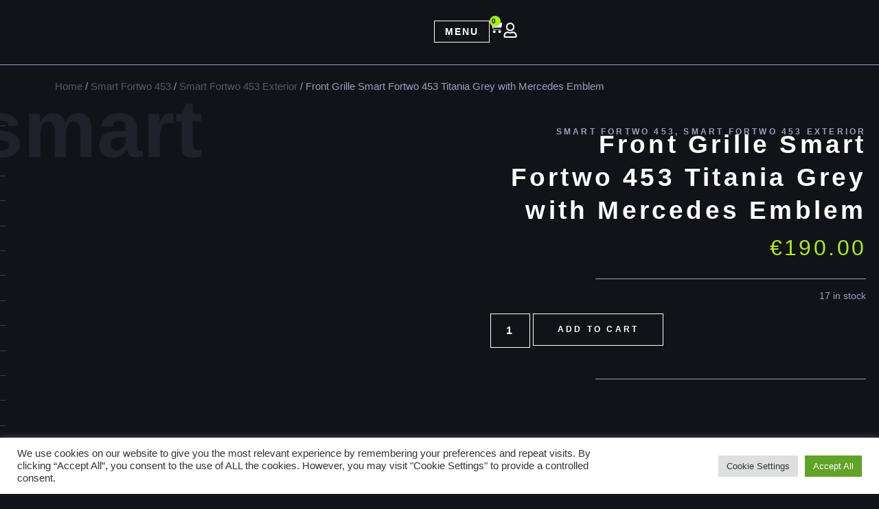

--- FILE ---
content_type: text/html; charset=UTF-8
request_url: https://www.smart-power-design.de/product/front-grille-smart-fortwo-w453-gray-with-mercedes-emblem/
body_size: 74193
content:
<!doctype html><html dir="ltr" lang="en-US" prefix="og: https://ogp.me/ns#"><head><meta charset="UTF-8"><meta name="viewport" content="width=device-width, initial-scale=1"><link rel="profile" href="https://gmpg.org/xfn/11"><title>Front Grille Smart Fortwo 453 Titania Grey with Mercedes Emblem | Smart Power Design</title><link rel="alternate" hreflang="en" href="https://www.smart-power-design.de/product/front-grille-smart-fortwo-w453-gray-with-mercedes-emblem/" /><link rel="alternate" hreflang="de" href="https://www.smart-power-design.de/de/produkt/front-grilleinsatz-smart-fortwo-w453-in-farbe-titania-grau-matt-mit-original-mercedes-emblem/" /><link rel="alternate" hreflang="x-default" href="https://www.smart-power-design.de/product/front-grille-smart-fortwo-w453-gray-with-mercedes-emblem/" /><meta name="description" content="This is the official Smart Power Design’s Front Grille for Smart Fortwo 453 in Titania Grey Mat color with Mercedes-Benz emblem." /><meta name="robots" content="max-image-preview:large" /><link rel="canonical" href="https://www.smart-power-design.de/product/front-grille-smart-fortwo-w453-gray-with-mercedes-emblem/" /><meta name="generator" content="All in One SEO (AIOSEO) 4.9.3" /><meta property="og:locale" content="en_US" /><meta property="og:site_name" content="Smart Power Design - Smart Car Accessories &amp; Kits" /><meta property="og:type" content="product" /><meta property="og:title" content="Front Grille Smart Fortwo 453 Titania Grey with Mercedes Emblem | Smart Power Design" /><meta property="og:description" content="This is the official Smart Power Design’s Front Grille for Smart Fortwo 453 in Titania Grey Mat color with Mercedes-Benz emblem." /><meta property="og:url" content="https://www.smart-power-design.de/product/front-grille-smart-fortwo-w453-gray-with-mercedes-emblem/" /><meta property="og:image" content="https://www.smart-power-design.de/wp-content/uploads/2018/10/smart-power-design-new-logo.png" /><meta property="og:image:secure_url" content="https://www.smart-power-design.de/wp-content/uploads/2018/10/smart-power-design-new-logo.png" /><meta name="twitter:card" content="summary" /><meta name="twitter:title" content="Front Grille Smart Fortwo 453 Titania Grey with Mercedes Emblem | Smart Power Design" /><meta name="twitter:description" content="This is the official Smart Power Design’s Front Grille for Smart Fortwo 453 in Titania Grey Mat color with Mercedes-Benz emblem." /><meta name="twitter:image" content="https://www.smart-power-design.de/wp-content/uploads/2018/10/smart-power-design-new-logo.png" /> <script type="application/ld+json" class="aioseo-schema">{"@context":"https:\/\/schema.org","@graph":[{"@type":"BreadcrumbList","@id":"https:\/\/www.smart-power-design.de\/product\/front-grille-smart-fortwo-w453-gray-with-mercedes-emblem\/#breadcrumblist","itemListElement":[{"@type":"ListItem","@id":"https:\/\/www.smart-power-design.de#listItem","position":1,"name":"Home","item":"https:\/\/www.smart-power-design.de","nextItem":{"@type":"ListItem","@id":"https:\/\/www.smart-power-design.de\/shop\/#listItem","name":"Shop"}},{"@type":"ListItem","@id":"https:\/\/www.smart-power-design.de\/shop\/#listItem","position":2,"name":"Shop","item":"https:\/\/www.smart-power-design.de\/shop\/","nextItem":{"@type":"ListItem","@id":"https:\/\/www.smart-power-design.de\/product-category\/smart-fortwo-w453\/#listItem","name":"Smart Fortwo 453"},"previousItem":{"@type":"ListItem","@id":"https:\/\/www.smart-power-design.de#listItem","name":"Home"}},{"@type":"ListItem","@id":"https:\/\/www.smart-power-design.de\/product-category\/smart-fortwo-w453\/#listItem","position":3,"name":"Smart Fortwo 453","item":"https:\/\/www.smart-power-design.de\/product-category\/smart-fortwo-w453\/","nextItem":{"@type":"ListItem","@id":"https:\/\/www.smart-power-design.de\/product-category\/smart-fortwo-w453\/smart-fortwo-w453-exterior\/#listItem","name":"Smart Fortwo 453 Exterior"},"previousItem":{"@type":"ListItem","@id":"https:\/\/www.smart-power-design.de\/shop\/#listItem","name":"Shop"}},{"@type":"ListItem","@id":"https:\/\/www.smart-power-design.de\/product-category\/smart-fortwo-w453\/smart-fortwo-w453-exterior\/#listItem","position":4,"name":"Smart Fortwo 453 Exterior","item":"https:\/\/www.smart-power-design.de\/product-category\/smart-fortwo-w453\/smart-fortwo-w453-exterior\/","nextItem":{"@type":"ListItem","@id":"https:\/\/www.smart-power-design.de\/product\/front-grille-smart-fortwo-w453-gray-with-mercedes-emblem\/#listItem","name":"Front Grille Smart Fortwo 453 Titania Grey with Mercedes Emblem"},"previousItem":{"@type":"ListItem","@id":"https:\/\/www.smart-power-design.de\/product-category\/smart-fortwo-w453\/#listItem","name":"Smart Fortwo 453"}},{"@type":"ListItem","@id":"https:\/\/www.smart-power-design.de\/product\/front-grille-smart-fortwo-w453-gray-with-mercedes-emblem\/#listItem","position":5,"name":"Front Grille Smart Fortwo 453 Titania Grey with Mercedes Emblem","previousItem":{"@type":"ListItem","@id":"https:\/\/www.smart-power-design.de\/product-category\/smart-fortwo-w453\/smart-fortwo-w453-exterior\/#listItem","name":"Smart Fortwo 453 Exterior"}}]},{"@type":"ItemPage","@id":"https:\/\/www.smart-power-design.de\/product\/front-grille-smart-fortwo-w453-gray-with-mercedes-emblem\/#itempage","url":"https:\/\/www.smart-power-design.de\/product\/front-grille-smart-fortwo-w453-gray-with-mercedes-emblem\/","name":"Front Grille Smart Fortwo 453 Titania Grey with Mercedes Emblem | Smart Power Design","description":"This is the official Smart Power Design\u2019s Front Grille for Smart Fortwo 453 in Titania Grey Mat color with Mercedes-Benz emblem.","inLanguage":"en-US","isPartOf":{"@id":"https:\/\/www.smart-power-design.de\/#website"},"breadcrumb":{"@id":"https:\/\/www.smart-power-design.de\/product\/front-grille-smart-fortwo-w453-gray-with-mercedes-emblem\/#breadcrumblist"},"image":{"@type":"ImageObject","url":"https:\/\/www.smart-power-design.de\/wp-content\/uploads\/2015\/08\/front-grille-smart-fortwo-w453-gray-mercedes1.jpg","@id":"https:\/\/www.smart-power-design.de\/product\/front-grille-smart-fortwo-w453-gray-with-mercedes-emblem\/#mainImage","width":500,"height":333,"caption":"This is the Front Grille, available for the new Smart Fortwo 453 in Titania Gray Mat color with the original Mercedes-Benz Emblem."},"primaryImageOfPage":{"@id":"https:\/\/www.smart-power-design.de\/product\/front-grille-smart-fortwo-w453-gray-with-mercedes-emblem\/#mainImage"},"datePublished":"2015-08-05T11:57:16+03:00","dateModified":"2025-03-27T16:26:56+02:00"},{"@type":"Organization","@id":"https:\/\/www.smart-power-design.de\/#organization","name":"Smart Power Design","description":"Smart Car Accessories & Kits","url":"https:\/\/www.smart-power-design.de\/","telephone":"+4971121720291","logo":{"@type":"ImageObject","url":"https:\/\/www.smart-power-design.de\/wp-content\/uploads\/2018\/10\/smart-power-design-new-logo.png","@id":"https:\/\/www.smart-power-design.de\/product\/front-grille-smart-fortwo-w453-gray-with-mercedes-emblem\/#organizationLogo","width":472,"height":79,"caption":"\u00a9 2018 This is the new logo of Smart Power Design."},"image":{"@id":"https:\/\/www.smart-power-design.de\/product\/front-grille-smart-fortwo-w453-gray-with-mercedes-emblem\/#organizationLogo"},"sameAs":["https:\/\/www.instagram.com\/smartpowerdesign\/","https:\/\/www.pinterest.com\/smartpowerde\/","https:\/\/www.youtube.com\/@Smart-power-design"]},{"@type":"WebSite","@id":"https:\/\/www.smart-power-design.de\/#website","url":"https:\/\/www.smart-power-design.de\/","name":"Smart Power Design","description":"Smart Car Accessories & Kits","inLanguage":"en-US","publisher":{"@id":"https:\/\/www.smart-power-design.de\/#organization"}}]}</script> <link rel='dns-prefetch' href='//www.googletagmanager.com' /><link rel='dns-prefetch' href='//capi-automation.s3.us-east-2.amazonaws.com' /><link rel="alternate" type="application/rss+xml" title="Smart Power Design &raquo; Feed" href="https://www.smart-power-design.de/feed/" /><link rel="alternate" type="application/rss+xml" title="Smart Power Design &raquo; Comments Feed" href="https://www.smart-power-design.de/comments/feed/" /><link rel="alternate" type="application/rss+xml" title="Smart Power Design &raquo; Front Grille Smart Fortwo 453 Titania Grey with Mercedes Emblem Comments Feed" href="https://www.smart-power-design.de/product/front-grille-smart-fortwo-w453-gray-with-mercedes-emblem/feed/" /><link rel="alternate" title="oEmbed (JSON)" type="application/json+oembed" href="https://www.smart-power-design.de/wp-json/oembed/1.0/embed?url=https%3A%2F%2Fwww.smart-power-design.de%2Fproduct%2Ffront-grille-smart-fortwo-w453-gray-with-mercedes-emblem%2F" /><link rel="alternate" title="oEmbed (XML)" type="text/xml+oembed" href="https://www.smart-power-design.de/wp-json/oembed/1.0/embed?url=https%3A%2F%2Fwww.smart-power-design.de%2Fproduct%2Ffront-grille-smart-fortwo-w453-gray-with-mercedes-emblem%2F&#038;format=xml" /><style id='wp-img-auto-sizes-contain-inline-css'>img:is([sizes=auto i],[sizes^="auto," i]){contain-intrinsic-size:3000px 1500px}</style><link data-optimized="1" rel='stylesheet' id='wp-block-library-css' href='https://www.smart-power-design.de/wp-content/litespeed/css/290502c429d87a5f6e0a20ecefba5dc5.css?ver=c3680' media='all' /><link data-optimized="1" rel='stylesheet' id='aioseo/css/src/vue/standalone/blocks/table-of-contents/global.scss-css' href='https://www.smart-power-design.de/wp-content/litespeed/css/e990aed2db1a885c472190e1a746a0cd.css?ver=a97df' media='all' /><style id='global-styles-inline-css'>:root{--wp--preset--aspect-ratio--square:1;--wp--preset--aspect-ratio--4-3:4/3;--wp--preset--aspect-ratio--3-4:3/4;--wp--preset--aspect-ratio--3-2:3/2;--wp--preset--aspect-ratio--2-3:2/3;--wp--preset--aspect-ratio--16-9:16/9;--wp--preset--aspect-ratio--9-16:9/16;--wp--preset--color--black:#000000;--wp--preset--color--cyan-bluish-gray:#abb8c3;--wp--preset--color--white:#ffffff;--wp--preset--color--pale-pink:#f78da7;--wp--preset--color--vivid-red:#cf2e2e;--wp--preset--color--luminous-vivid-orange:#ff6900;--wp--preset--color--luminous-vivid-amber:#fcb900;--wp--preset--color--light-green-cyan:#7bdcb5;--wp--preset--color--vivid-green-cyan:#00d084;--wp--preset--color--pale-cyan-blue:#8ed1fc;--wp--preset--color--vivid-cyan-blue:#0693e3;--wp--preset--color--vivid-purple:#9b51e0;--wp--preset--gradient--vivid-cyan-blue-to-vivid-purple:linear-gradient(135deg,rgb(6,147,227) 0%,rgb(155,81,224) 100%);--wp--preset--gradient--light-green-cyan-to-vivid-green-cyan:linear-gradient(135deg,rgb(122,220,180) 0%,rgb(0,208,130) 100%);--wp--preset--gradient--luminous-vivid-amber-to-luminous-vivid-orange:linear-gradient(135deg,rgb(252,185,0) 0%,rgb(255,105,0) 100%);--wp--preset--gradient--luminous-vivid-orange-to-vivid-red:linear-gradient(135deg,rgb(255,105,0) 0%,rgb(207,46,46) 100%);--wp--preset--gradient--very-light-gray-to-cyan-bluish-gray:linear-gradient(135deg,rgb(238,238,238) 0%,rgb(169,184,195) 100%);--wp--preset--gradient--cool-to-warm-spectrum:linear-gradient(135deg,rgb(74,234,220) 0%,rgb(151,120,209) 20%,rgb(207,42,186) 40%,rgb(238,44,130) 60%,rgb(251,105,98) 80%,rgb(254,248,76) 100%);--wp--preset--gradient--blush-light-purple:linear-gradient(135deg,rgb(255,206,236) 0%,rgb(152,150,240) 100%);--wp--preset--gradient--blush-bordeaux:linear-gradient(135deg,rgb(254,205,165) 0%,rgb(254,45,45) 50%,rgb(107,0,62) 100%);--wp--preset--gradient--luminous-dusk:linear-gradient(135deg,rgb(255,203,112) 0%,rgb(199,81,192) 50%,rgb(65,88,208) 100%);--wp--preset--gradient--pale-ocean:linear-gradient(135deg,rgb(255,245,203) 0%,rgb(182,227,212) 50%,rgb(51,167,181) 100%);--wp--preset--gradient--electric-grass:linear-gradient(135deg,rgb(202,248,128) 0%,rgb(113,206,126) 100%);--wp--preset--gradient--midnight:linear-gradient(135deg,rgb(2,3,129) 0%,rgb(40,116,252) 100%);--wp--preset--font-size--small:13px;--wp--preset--font-size--medium:20px;--wp--preset--font-size--large:36px;--wp--preset--font-size--x-large:42px;--wp--preset--spacing--20:0.44rem;--wp--preset--spacing--30:0.67rem;--wp--preset--spacing--40:1rem;--wp--preset--spacing--50:1.5rem;--wp--preset--spacing--60:2.25rem;--wp--preset--spacing--70:3.38rem;--wp--preset--spacing--80:5.06rem;--wp--preset--shadow--natural:6px 6px 9px rgba(0, 0, 0, 0.2);--wp--preset--shadow--deep:12px 12px 50px rgba(0, 0, 0, 0.4);--wp--preset--shadow--sharp:6px 6px 0px rgba(0, 0, 0, 0.2);--wp--preset--shadow--outlined:6px 6px 0px -3px rgb(255, 255, 255), 6px 6px rgb(0, 0, 0);--wp--preset--shadow--crisp:6px 6px 0px rgb(0, 0, 0)}:root{--wp--style--global--content-size:800px;--wp--style--global--wide-size:1200px}:where(body){margin:0}.wp-site-blocks>.alignleft{float:left;margin-right:2em}.wp-site-blocks>.alignright{float:right;margin-left:2em}.wp-site-blocks>.aligncenter{justify-content:center;margin-left:auto;margin-right:auto}:where(.wp-site-blocks)>*{margin-block-start:24px;margin-block-end:0}:where(.wp-site-blocks)>:first-child{margin-block-start:0}:where(.wp-site-blocks)>:last-child{margin-block-end:0}:root{--wp--style--block-gap:24px}:root :where(.is-layout-flow)>:first-child{margin-block-start:0}:root :where(.is-layout-flow)>:last-child{margin-block-end:0}:root :where(.is-layout-flow)>*{margin-block-start:24px;margin-block-end:0}:root :where(.is-layout-constrained)>:first-child{margin-block-start:0}:root :where(.is-layout-constrained)>:last-child{margin-block-end:0}:root :where(.is-layout-constrained)>*{margin-block-start:24px;margin-block-end:0}:root :where(.is-layout-flex){gap:24px}:root :where(.is-layout-grid){gap:24px}.is-layout-flow>.alignleft{float:left;margin-inline-start:0;margin-inline-end:2em}.is-layout-flow>.alignright{float:right;margin-inline-start:2em;margin-inline-end:0}.is-layout-flow>.aligncenter{margin-left:auto!important;margin-right:auto!important}.is-layout-constrained>.alignleft{float:left;margin-inline-start:0;margin-inline-end:2em}.is-layout-constrained>.alignright{float:right;margin-inline-start:2em;margin-inline-end:0}.is-layout-constrained>.aligncenter{margin-left:auto!important;margin-right:auto!important}.is-layout-constrained>:where(:not(.alignleft):not(.alignright):not(.alignfull)){max-width:var(--wp--style--global--content-size);margin-left:auto!important;margin-right:auto!important}.is-layout-constrained>.alignwide{max-width:var(--wp--style--global--wide-size)}body .is-layout-flex{display:flex}.is-layout-flex{flex-wrap:wrap;align-items:center}.is-layout-flex>:is(*,div){margin:0}body .is-layout-grid{display:grid}.is-layout-grid>:is(*,div){margin:0}body{padding-top:0;padding-right:0;padding-bottom:0;padding-left:0}a:where(:not(.wp-element-button)){text-decoration:underline}:root :where(.wp-element-button,.wp-block-button__link){background-color:#32373c;border-width:0;color:#fff;font-family:inherit;font-size:inherit;font-style:inherit;font-weight:inherit;letter-spacing:inherit;line-height:inherit;padding-top:calc(0.667em + 2px);padding-right:calc(1.333em + 2px);padding-bottom:calc(0.667em + 2px);padding-left:calc(1.333em + 2px);text-decoration:none;text-transform:inherit}.has-black-color{color:var(--wp--preset--color--black)!important}.has-cyan-bluish-gray-color{color:var(--wp--preset--color--cyan-bluish-gray)!important}.has-white-color{color:var(--wp--preset--color--white)!important}.has-pale-pink-color{color:var(--wp--preset--color--pale-pink)!important}.has-vivid-red-color{color:var(--wp--preset--color--vivid-red)!important}.has-luminous-vivid-orange-color{color:var(--wp--preset--color--luminous-vivid-orange)!important}.has-luminous-vivid-amber-color{color:var(--wp--preset--color--luminous-vivid-amber)!important}.has-light-green-cyan-color{color:var(--wp--preset--color--light-green-cyan)!important}.has-vivid-green-cyan-color{color:var(--wp--preset--color--vivid-green-cyan)!important}.has-pale-cyan-blue-color{color:var(--wp--preset--color--pale-cyan-blue)!important}.has-vivid-cyan-blue-color{color:var(--wp--preset--color--vivid-cyan-blue)!important}.has-vivid-purple-color{color:var(--wp--preset--color--vivid-purple)!important}.has-black-background-color{background-color:var(--wp--preset--color--black)!important}.has-cyan-bluish-gray-background-color{background-color:var(--wp--preset--color--cyan-bluish-gray)!important}.has-white-background-color{background-color:var(--wp--preset--color--white)!important}.has-pale-pink-background-color{background-color:var(--wp--preset--color--pale-pink)!important}.has-vivid-red-background-color{background-color:var(--wp--preset--color--vivid-red)!important}.has-luminous-vivid-orange-background-color{background-color:var(--wp--preset--color--luminous-vivid-orange)!important}.has-luminous-vivid-amber-background-color{background-color:var(--wp--preset--color--luminous-vivid-amber)!important}.has-light-green-cyan-background-color{background-color:var(--wp--preset--color--light-green-cyan)!important}.has-vivid-green-cyan-background-color{background-color:var(--wp--preset--color--vivid-green-cyan)!important}.has-pale-cyan-blue-background-color{background-color:var(--wp--preset--color--pale-cyan-blue)!important}.has-vivid-cyan-blue-background-color{background-color:var(--wp--preset--color--vivid-cyan-blue)!important}.has-vivid-purple-background-color{background-color:var(--wp--preset--color--vivid-purple)!important}.has-black-border-color{border-color:var(--wp--preset--color--black)!important}.has-cyan-bluish-gray-border-color{border-color:var(--wp--preset--color--cyan-bluish-gray)!important}.has-white-border-color{border-color:var(--wp--preset--color--white)!important}.has-pale-pink-border-color{border-color:var(--wp--preset--color--pale-pink)!important}.has-vivid-red-border-color{border-color:var(--wp--preset--color--vivid-red)!important}.has-luminous-vivid-orange-border-color{border-color:var(--wp--preset--color--luminous-vivid-orange)!important}.has-luminous-vivid-amber-border-color{border-color:var(--wp--preset--color--luminous-vivid-amber)!important}.has-light-green-cyan-border-color{border-color:var(--wp--preset--color--light-green-cyan)!important}.has-vivid-green-cyan-border-color{border-color:var(--wp--preset--color--vivid-green-cyan)!important}.has-pale-cyan-blue-border-color{border-color:var(--wp--preset--color--pale-cyan-blue)!important}.has-vivid-cyan-blue-border-color{border-color:var(--wp--preset--color--vivid-cyan-blue)!important}.has-vivid-purple-border-color{border-color:var(--wp--preset--color--vivid-purple)!important}.has-vivid-cyan-blue-to-vivid-purple-gradient-background{background:var(--wp--preset--gradient--vivid-cyan-blue-to-vivid-purple)!important}.has-light-green-cyan-to-vivid-green-cyan-gradient-background{background:var(--wp--preset--gradient--light-green-cyan-to-vivid-green-cyan)!important}.has-luminous-vivid-amber-to-luminous-vivid-orange-gradient-background{background:var(--wp--preset--gradient--luminous-vivid-amber-to-luminous-vivid-orange)!important}.has-luminous-vivid-orange-to-vivid-red-gradient-background{background:var(--wp--preset--gradient--luminous-vivid-orange-to-vivid-red)!important}.has-very-light-gray-to-cyan-bluish-gray-gradient-background{background:var(--wp--preset--gradient--very-light-gray-to-cyan-bluish-gray)!important}.has-cool-to-warm-spectrum-gradient-background{background:var(--wp--preset--gradient--cool-to-warm-spectrum)!important}.has-blush-light-purple-gradient-background{background:var(--wp--preset--gradient--blush-light-purple)!important}.has-blush-bordeaux-gradient-background{background:var(--wp--preset--gradient--blush-bordeaux)!important}.has-luminous-dusk-gradient-background{background:var(--wp--preset--gradient--luminous-dusk)!important}.has-pale-ocean-gradient-background{background:var(--wp--preset--gradient--pale-ocean)!important}.has-electric-grass-gradient-background{background:var(--wp--preset--gradient--electric-grass)!important}.has-midnight-gradient-background{background:var(--wp--preset--gradient--midnight)!important}.has-small-font-size{font-size:var(--wp--preset--font-size--small)!important}.has-medium-font-size{font-size:var(--wp--preset--font-size--medium)!important}.has-large-font-size{font-size:var(--wp--preset--font-size--large)!important}.has-x-large-font-size{font-size:var(--wp--preset--font-size--x-large)!important}:root :where(.wp-block-pullquote){font-size:1.5em;line-height:1.6}</style><link data-optimized="1" rel='stylesheet' id='contact-form-7-css' href='https://www.smart-power-design.de/wp-content/litespeed/css/5ab968e33d9ec765f3e94ca7cf1e89e4.css?ver=075c9' media='all' /><link data-optimized="1" rel='stylesheet' id='cookie-law-info-css' href='https://www.smart-power-design.de/wp-content/litespeed/css/d524b49ec1d02994fbcc407ccf6aaf1f.css?ver=434f3' media='all' /><link data-optimized="1" rel='stylesheet' id='cookie-law-info-gdpr-css' href='https://www.smart-power-design.de/wp-content/litespeed/css/9d060c5624143c970fdeb57771fb8fdc.css?ver=18c04' media='all' /><link data-optimized="1" rel='stylesheet' id='photoswipe-css' href='https://www.smart-power-design.de/wp-content/litespeed/css/2f689302832adf30da0075c62093cf7e.css?ver=d38eb' media='all' /><link data-optimized="1" rel='stylesheet' id='photoswipe-default-skin-css' href='https://www.smart-power-design.de/wp-content/litespeed/css/fcc1296106e4667c1ce63392f2e724c4.css?ver=8525d' media='all' /><link data-optimized="1" rel='stylesheet' id='woocommerce-layout-css' href='https://www.smart-power-design.de/wp-content/litespeed/css/6d4a4bf48b0ba129c66502baf18a2b08.css?ver=092f0' media='all' /><link data-optimized="1" rel='stylesheet' id='woocommerce-smallscreen-css' href='https://www.smart-power-design.de/wp-content/litespeed/css/71ae7c5b292e476af65195576138efe5.css?ver=258e3' media='only screen and (max-width: 768px)' /><link data-optimized="1" rel='stylesheet' id='woocommerce-general-css' href='https://www.smart-power-design.de/wp-content/litespeed/css/4492b4c65f361f58132dc776ad3d3599.css?ver=cc62e' media='all' /><style id='woocommerce-inline-inline-css'>.woocommerce form .form-row .required{visibility:visible}</style><link data-optimized="1" rel='stylesheet' id='wpml-legacy-horizontal-list-0-css' href='https://www.smart-power-design.de/wp-content/litespeed/css/d029193c18ddf289885825a1654eb4fb.css?ver=0989e' media='all' /><style id='wpml-legacy-horizontal-list-0-inline-css'>.wpml-ls-statics-footer a,.wpml-ls-statics-footer .wpml-ls-sub-menu a,.wpml-ls-statics-footer .wpml-ls-sub-menu a:link,.wpml-ls-statics-footer li:not(.wpml-ls-current-language) .wpml-ls-link,.wpml-ls-statics-footer li:not(.wpml-ls-current-language) .wpml-ls-link:link{color:#444;background-color:#fff}.wpml-ls-statics-footer .wpml-ls-sub-menu a:hover,.wpml-ls-statics-footer .wpml-ls-sub-menu a:focus,.wpml-ls-statics-footer .wpml-ls-sub-menu a:link:hover,.wpml-ls-statics-footer .wpml-ls-sub-menu a:link:focus{color:#000;background-color:#eee}.wpml-ls-statics-footer .wpml-ls-current-language>a{color:#444;background-color:#fff}.wpml-ls-statics-footer .wpml-ls-current-language:hover>a,.wpml-ls-statics-footer .wpml-ls-current-language>a:focus{color:#000;background-color:#eee}</style><link data-optimized="1" rel='stylesheet' id='gateway-css' href='https://www.smart-power-design.de/wp-content/litespeed/css/b216e48213c248842785811fd542b329.css?ver=212e9' media='all' /><link data-optimized="1" rel='stylesheet' id='hello-elementor-css' href='https://www.smart-power-design.de/wp-content/litespeed/css/def5905e7030af441738d9f7a8c8acf5.css?ver=4bb07' media='all' /><link data-optimized="1" rel='stylesheet' id='hello-elementor-theme-style-css' href='https://www.smart-power-design.de/wp-content/litespeed/css/57e037c9dd61ee545966715248ce5082.css?ver=d2868' media='all' /><link data-optimized="1" rel='stylesheet' id='hello-elementor-header-footer-css' href='https://www.smart-power-design.de/wp-content/litespeed/css/8a1e46a7bddabeb3fe3540b33a4cb26c.css?ver=760ac' media='all' /><link data-optimized="1" rel='stylesheet' id='elementor-frontend-css' href='https://www.smart-power-design.de/wp-content/litespeed/css/16c038f3a94b7b4f373c140be23cce9c.css?ver=cb21c' media='all' /><link data-optimized="1" rel='stylesheet' id='widget-image-css' href='https://www.smart-power-design.de/wp-content/litespeed/css/2d6837a7f51d23fb37672dc9950eb323.css?ver=c0d5d' media='all' /><link data-optimized="1" rel='stylesheet' id='widget-search-css' href='https://www.smart-power-design.de/wp-content/litespeed/css/a5b2873ff19069ff3c31935c6d6abe69.css?ver=49950' media='all' /><link data-optimized="1" rel='stylesheet' id='widget-woocommerce-menu-cart-css' href='https://www.smart-power-design.de/wp-content/litespeed/css/279644f9ad0d43f0adc1e82d94414b7e.css?ver=f1223' media='all' /><link data-optimized="1" rel='stylesheet' id='widget-divider-css' href='https://www.smart-power-design.de/wp-content/litespeed/css/77c609a4b5bcd279763a474a6997f03e.css?ver=64b63' media='all' /><link data-optimized="1" rel='stylesheet' id='widget-nav-menu-css' href='https://www.smart-power-design.de/wp-content/litespeed/css/9be9b2076f63542bf0f6e6de6c4b4185.css?ver=9e1ab' media='all' /><link data-optimized="1" rel='stylesheet' id='widget-heading-css' href='https://www.smart-power-design.de/wp-content/litespeed/css/bd4def2a0d59cd8d300966bc49deeb53.css?ver=2eb7d' media='all' /><link data-optimized="1" rel='stylesheet' id='widget-icon-list-css' href='https://www.smart-power-design.de/wp-content/litespeed/css/b890f185ad54f486286c04e434f608ce.css?ver=4ca0a' media='all' /><link data-optimized="1" rel='stylesheet' id='e-animation-grow-css' href='https://www.smart-power-design.de/wp-content/litespeed/css/5c79361cc1ac81205fc983fa84998415.css?ver=7ff22' media='all' /><link data-optimized="1" rel='stylesheet' id='widget-social-icons-css' href='https://www.smart-power-design.de/wp-content/litespeed/css/364ce600d05b45d6b72af2db318198d4.css?ver=6d287' media='all' /><link data-optimized="1" rel='stylesheet' id='e-apple-webkit-css' href='https://www.smart-power-design.de/wp-content/litespeed/css/870743080058fd61aa4148610f494a1c.css?ver=2a26f' media='all' /><link data-optimized="1" rel='stylesheet' id='e-animation-slideInRight-css' href='https://www.smart-power-design.de/wp-content/litespeed/css/8bb9aba236af9c2a197c31d1aaca1797.css?ver=2e42f' media='all' /><link data-optimized="1" rel='stylesheet' id='widget-off-canvas-css' href='https://www.smart-power-design.de/wp-content/litespeed/css/000ee24cb79915b6ebf04218dd4d7bbe.css?ver=e261e' media='all' /><link data-optimized="1" rel='stylesheet' id='widget-woocommerce-product-images-css' href='https://www.smart-power-design.de/wp-content/litespeed/css/a83c4b20af460845068ac369933413cd.css?ver=dd44e' media='all' /><link data-optimized="1" rel='stylesheet' id='widget-woocommerce-product-price-css' href='https://www.smart-power-design.de/wp-content/litespeed/css/33c74053917cd5be469df091bdcf2562.css?ver=ba220' media='all' /><link data-optimized="1" rel='stylesheet' id='widget-woocommerce-product-rating-css' href='https://www.smart-power-design.de/wp-content/litespeed/css/19bbbe446f42985ffbac2a7222f2e1d5.css?ver=74599' media='all' /><link data-optimized="1" rel='stylesheet' id='widget-woocommerce-product-add-to-cart-css' href='https://www.smart-power-design.de/wp-content/litespeed/css/835a4f4a21e12b872e2889802a1304e4.css?ver=a6b74' media='all' /><link data-optimized="1" rel='stylesheet' id='swiper-css' href='https://www.smart-power-design.de/wp-content/litespeed/css/df30a3dc5fe8aea6a6ef6ed366fe8b6a.css?ver=4c0d6' media='all' /><link data-optimized="1" rel='stylesheet' id='e-swiper-css' href='https://www.smart-power-design.de/wp-content/litespeed/css/8929dca5f232a0ea783c69c496e7f7b9.css?ver=2a335' media='all' /><link data-optimized="1" rel='stylesheet' id='widget-image-gallery-css' href='https://www.smart-power-design.de/wp-content/litespeed/css/6d9e4544657536d576cd34b8587253e7.css?ver=a1493' media='all' /><link data-optimized="1" rel='stylesheet' id='e-animation-fadeInLeft-css' href='https://www.smart-power-design.de/wp-content/litespeed/css/2b1bbf96c16c5166114590020e51cd92.css?ver=89fdc' media='all' /><link data-optimized="1" rel='stylesheet' id='widget-woocommerce-products-css' href='https://www.smart-power-design.de/wp-content/litespeed/css/785659bf236da529913668096964eb86.css?ver=bef4e' media='all' /><link data-optimized="1" rel='stylesheet' id='widget-form-css' href='https://www.smart-power-design.de/wp-content/litespeed/css/0b51442b7f06bd914f33837ab697a559.css?ver=3c669' media='all' /><link data-optimized="1" rel='stylesheet' id='elementor-post-33391-css' href='https://www.smart-power-design.de/wp-content/litespeed/css/ec2b59c3a98b2b586ebfb2824738faa2.css?ver=496f2' media='all' /><link data-optimized="1" rel='stylesheet' id='elementor-post-33164-css' href='https://www.smart-power-design.de/wp-content/litespeed/css/c37f1049a1c68fd5c7d088058af8eec7.css?ver=b7087' media='all' /><link data-optimized="1" rel='stylesheet' id='elementor-post-33171-css' href='https://www.smart-power-design.de/wp-content/litespeed/css/669ea019177cf51437b32cc5fe1e42af.css?ver=abf7f' media='all' /><link data-optimized="1" rel='stylesheet' id='elementor-post-33285-css' href='https://www.smart-power-design.de/wp-content/litespeed/css/46d404ed7f15246286f7edd6c14bc2f3.css?ver=7d7fc' media='all' /><link data-optimized="1" rel='stylesheet' id='flexible-shipping-free-shipping-css' href='https://www.smart-power-design.de/wp-content/litespeed/css/cd3705b61d0da8ce0e0ec170b02703d5.css?ver=a6f05' media='all' /><link data-optimized="1" rel='stylesheet' id='wc_stripe_express_checkout_style-css' href='https://www.smart-power-design.de/wp-content/litespeed/css/a779a58755cc45750716fc6d8928ce48.css?ver=18d9b' media='all' /><link data-optimized="1" rel='stylesheet' id='eael-general-css' href='https://www.smart-power-design.de/wp-content/litespeed/css/92fa598d0f87098a7b963c8b5edea766.css?ver=ad9a8' media='all' /><link data-optimized="1" rel='stylesheet' id='elementor-gf-local-montserrat-css' href='https://www.smart-power-design.de/wp-content/litespeed/css/1a6d823d5e29492d358c27ef4e31c2c9.css?ver=20777' media='all' /><link data-optimized="1" rel='stylesheet' id='elementor-gf-local-worksans-css' href='https://www.smart-power-design.de/wp-content/litespeed/css/07b10d8f9925e35d8fc1f209a6b6a322.css?ver=6031f' media='all' /> <script src="https://www.smart-power-design.de/wp-includes/js/jquery/jquery.min.js?ver=3.7.1" id="jquery-core-js"></script> <script data-optimized="1" src="https://www.smart-power-design.de/wp-content/litespeed/js/11dcb508b6a44d0da2b1cb08e71650cd.js?ver=b8a43" id="jquery-migrate-js"></script> <script id="woocommerce-google-analytics-integration-gtag-js-after">/* Google Analytics for WooCommerce (gtag.js) */
					window.dataLayer = window.dataLayer || [];
					function gtag(){dataLayer.push(arguments);}
					// Set up default consent state.
					for ( const mode of [{"analytics_storage":"denied","ad_storage":"denied","ad_user_data":"denied","ad_personalization":"denied","region":["AT","BE","BG","HR","CY","CZ","DK","EE","FI","FR","DE","GR","HU","IS","IE","IT","LV","LI","LT","LU","MT","NL","NO","PL","PT","RO","SK","SI","ES","SE","GB","CH"]}] || [] ) {
						gtag( "consent", "default", { "wait_for_update": 500, ...mode } );
					}
					gtag("js", new Date());
					gtag("set", "developer_id.dOGY3NW", true);
					gtag("config", "G-QC1V0BT27F", {"track_404":true,"allow_google_signals":true,"logged_in":false,"linker":{"domains":[],"allow_incoming":true},"custom_map":{"dimension1":"logged_in"}});
//# sourceURL=woocommerce-google-analytics-integration-gtag-js-after</script> <script data-optimized="1" id="wpml-cookie-js-extra">var wpml_cookies={"wp-wpml_current_language":{"value":"en","expires":1,"path":"/"}};var wpml_cookies={"wp-wpml_current_language":{"value":"en","expires":1,"path":"/"}}</script> <script data-optimized="1" src="https://www.smart-power-design.de/wp-content/litespeed/js/787b197b729959a3ce00330265ec130b.js?ver=cd40d" id="wpml-cookie-js" defer data-wp-strategy="defer"></script> <script data-optimized="1" id="cookie-law-info-js-extra">var Cli_Data={"nn_cookie_ids":["_gat","fr","_fbp","pixel","_gid","_ga"],"cookielist":[],"non_necessary_cookies":[],"ccpaEnabled":"","ccpaRegionBased":"","ccpaBarEnabled":"","strictlyEnabled":["necessary","obligatoire"],"ccpaType":"gdpr","js_blocking":"1","custom_integration":"","triggerDomRefresh":"","secure_cookies":""};var cli_cookiebar_settings={"animate_speed_hide":"500","animate_speed_show":"500","background":"#FFF","border":"#b1a6a6c2","border_on":"","button_1_button_colour":"#61a229","button_1_button_hover":"#4e8221","button_1_link_colour":"#fff","button_1_as_button":"1","button_1_new_win":"","button_2_button_colour":"#333","button_2_button_hover":"#292929","button_2_link_colour":"#444","button_2_as_button":"","button_2_hidebar":"","button_3_button_colour":"#dedfe0","button_3_button_hover":"#b2b2b3","button_3_link_colour":"#333333","button_3_as_button":"1","button_3_new_win":"","button_4_button_colour":"#dedfe0","button_4_button_hover":"#b2b2b3","button_4_link_colour":"#333333","button_4_as_button":"1","button_7_button_colour":"#61a229","button_7_button_hover":"#4e8221","button_7_link_colour":"#fff","button_7_as_button":"1","button_7_new_win":"","font_family":"inherit","header_fix":"","notify_animate_hide":"1","notify_animate_show":"","notify_div_id":"#cookie-law-info-bar","notify_position_horizontal":"right","notify_position_vertical":"bottom","scroll_close":"","scroll_close_reload":"1","accept_close_reload":"","reject_close_reload":"","showagain_tab":"","showagain_background":"#fff","showagain_border":"#000","showagain_div_id":"#cookie-law-info-again","showagain_x_position":"100px","text":"#333333","show_once_yn":"","show_once":"10000","logging_on":"","as_popup":"","popup_overlay":"1","bar_heading_text":"","cookie_bar_as":"banner","popup_showagain_position":"bottom-right","widget_position":"left"};var log_object={"ajax_url":"https://www.smart-power-design.de/wp-admin/admin-ajax.php"}</script> <script data-optimized="1" src="https://www.smart-power-design.de/wp-content/litespeed/js/622b534476f19584f982d3c26d5c3045.js?ver=6c78e" id="cookie-law-info-js"></script> <script data-optimized="1" src="https://www.smart-power-design.de/wp-content/litespeed/js/304df619e4327cf37bb8ff0dd2494499.js?ver=6a630" id="wc-jquery-blockui-js" defer data-wp-strategy="defer"></script> <script data-optimized="1" id="wc-add-to-cart-js-extra">var wc_add_to_cart_params={"ajax_url":"/wp-admin/admin-ajax.php","wc_ajax_url":"/?wc-ajax=%%endpoint%%","i18n_view_cart":"View cart","cart_url":"https://www.smart-power-design.de/cart/","is_cart":"","cart_redirect_after_add":"no"}</script> <script data-optimized="1" src="https://www.smart-power-design.de/wp-content/litespeed/js/b18784cac3c477d2c2d59dbdb58e54cd.js?ver=df1c2" id="wc-add-to-cart-js" defer data-wp-strategy="defer"></script> <script data-optimized="1" src="https://www.smart-power-design.de/wp-content/litespeed/js/555cd912fa4b4cbae13ea48321e34b66.js?ver=82b4b" id="wc-zoom-js" defer data-wp-strategy="defer"></script> <script data-optimized="1" src="https://www.smart-power-design.de/wp-content/litespeed/js/97fa37e4469116219f25bb147801c8c5.js?ver=d0450" id="wc-flexslider-js" defer data-wp-strategy="defer"></script> <script data-optimized="1" src="https://www.smart-power-design.de/wp-content/litespeed/js/c6d2c3c528ae5e6218f2d2a49416d281.js?ver=b320f" id="wc-photoswipe-js" defer data-wp-strategy="defer"></script> <script data-optimized="1" src="https://www.smart-power-design.de/wp-content/litespeed/js/350930d0374127b8298758c898193c9d.js?ver=5603d" id="wc-photoswipe-ui-default-js" defer data-wp-strategy="defer"></script> <script data-optimized="1" id="wc-single-product-js-extra">var wc_single_product_params={"i18n_required_rating_text":"Please select a rating","i18n_rating_options":["1 of 5 stars","2 of 5 stars","3 of 5 stars","4 of 5 stars","5 of 5 stars"],"i18n_product_gallery_trigger_text":"View full-screen image gallery","review_rating_required":"yes","flexslider":{"rtl":!1,"animation":"slide","smoothHeight":!0,"directionNav":!1,"controlNav":"thumbnails","slideshow":!1,"animationSpeed":500,"animationLoop":!1,"allowOneSlide":!1},"zoom_enabled":"1","zoom_options":[],"photoswipe_enabled":"1","photoswipe_options":{"shareEl":!1,"closeOnScroll":!1,"history":!1,"hideAnimationDuration":0,"showAnimationDuration":0},"flexslider_enabled":"1"}</script> <script data-optimized="1" src="https://www.smart-power-design.de/wp-content/litespeed/js/647f8ca1b71eada076696a1c758c19a5.js?ver=039d5" id="wc-single-product-js" defer data-wp-strategy="defer"></script> <script data-optimized="1" src="https://www.smart-power-design.de/wp-content/litespeed/js/799be3003524a5f7797b35753b669b5b.js?ver=3a750" id="wc-js-cookie-js" defer data-wp-strategy="defer"></script> <script data-optimized="1" id="woocommerce-js-extra">var woocommerce_params={"ajax_url":"/wp-admin/admin-ajax.php","wc_ajax_url":"/?wc-ajax=%%endpoint%%","i18n_password_show":"Show password","i18n_password_hide":"Hide password"}</script> <script data-optimized="1" src="https://www.smart-power-design.de/wp-content/litespeed/js/e9343510b57c5a39c1880fdf77d1373c.js?ver=29478" id="woocommerce-js" defer data-wp-strategy="defer"></script> <link rel="https://api.w.org/" href="https://www.smart-power-design.de/wp-json/" /><link rel="alternate" title="JSON" type="application/json" href="https://www.smart-power-design.de/wp-json/wp/v2/product/27400" /><link rel="EditURI" type="application/rsd+xml" title="RSD" href="https://www.smart-power-design.de/xmlrpc.php?rsd" /><meta name="generator" content="WordPress 6.9" /><meta name="generator" content="WooCommerce 10.4.3" /><link rel='shortlink' href='https://www.smart-power-design.de/?p=27400' /><meta name="generator" content="WPML ver:4.8.6 stt:1,3,13;" /><meta name="google-site-verification" content="rtGfyZJ2ierYKiM3U5IKDpQQjztGpNJAxf7DveZoUUM" />
<noscript><style>.woocommerce-product-gallery{ opacity: 1 !important; }</style></noscript> <script data-optimized="1"  type="text/javascript">!function(f,b,e,v,n,t,s){if(f.fbq)return;n=f.fbq=function(){n.callMethod?n.callMethod.apply(n,arguments):n.queue.push(arguments)};if(!f._fbq)f._fbq=n;n.push=n;n.loaded=!0;n.version='2.0';n.queue=[];t=b.createElement(e);t.async=!0;t.src=v;s=b.getElementsByTagName(e)[0];s.parentNode.insertBefore(t,s)}(window,document,'script','https://connect.facebook.net/en_US/fbevents.js')</script>  <script data-optimized="1"  type="text/javascript">fbq('init','869338206448269',{},{"agent":"woocommerce_0-10.4.3-3.5.15"});document.addEventListener('DOMContentLoaded',function(){document.body.insertAdjacentHTML('beforeend','<div class=\"wc-facebook-pixel-event-placeholder\"></div>')},!1)</script> <style>.e-con.e-parent:nth-of-type(n+4):not(.e-lazyloaded):not(.e-no-lazyload),.e-con.e-parent:nth-of-type(n+4):not(.e-lazyloaded):not(.e-no-lazyload) *{background-image:none!important}@media screen and (max-height:1024px){.e-con.e-parent:nth-of-type(n+3):not(.e-lazyloaded):not(.e-no-lazyload),.e-con.e-parent:nth-of-type(n+3):not(.e-lazyloaded):not(.e-no-lazyload) *{background-image:none!important}}@media screen and (max-height:640px){.e-con.e-parent:nth-of-type(n+2):not(.e-lazyloaded):not(.e-no-lazyload),.e-con.e-parent:nth-of-type(n+2):not(.e-lazyloaded):not(.e-no-lazyload) *{background-image:none!important}}</style><link rel="icon" href="https://www.smart-power-design.de/wp-content/uploads/2013/10/cropped-smart-power-design-favicon-32x32.ico" sizes="32x32" /><link rel="icon" href="https://www.smart-power-design.de/wp-content/uploads/2013/10/cropped-smart-power-design-favicon-192x192.ico" sizes="192x192" /><link rel="apple-touch-icon" href="https://www.smart-power-design.de/wp-content/uploads/2013/10/cropped-smart-power-design-favicon-180x180.ico" /><meta name="msapplication-TileImage" content="https://www.smart-power-design.de/wp-content/uploads/2013/10/cropped-smart-power-design-favicon-310x80.ico" /><style id="wp-custom-css">.grecaptcha-badge{visibility:hidden}</style></head><body class="wp-singular product-template-default single single-product postid-27400 wp-custom-logo wp-embed-responsive wp-theme-hello-elementor theme-hello-elementor woocommerce woocommerce-page woocommerce-no-js hello-elementor-default elementor-default elementor-template-full-width elementor-kit-33391 elementor-page-33285"><a class="skip-link screen-reader-text" href="#content">Skip to content</a><header data-elementor-type="header" data-elementor-id="33164" class="elementor elementor-33164 elementor-location-header" data-elementor-post-type="elementor_library"><div class="elementor-element elementor-element-d331c59 e-flex e-con-boxed e-con e-parent" data-id="d331c59" data-element_type="container" data-settings="{&quot;background_background&quot;:&quot;classic&quot;}"><div class="e-con-inner"><div class="elementor-element elementor-element-268e83f e-con-full e-flex e-con e-child" data-id="268e83f" data-element_type="container"><div class="elementor-element elementor-element-afc1a4b elementor-widget elementor-widget-image" data-id="afc1a4b" data-element_type="widget" data-widget_type="image.default"><div class="elementor-widget-container">
<a href="https://smart-power-design.de">
<img width="200" height="33" src="https://www.smart-power-design.de/wp-content/uploads/2023/10/smart-power-design-new-logo-small.png" class="attachment-medium_large size-medium_large wp-image-34204" alt="" />								</a></div></div></div><div class="elementor-element elementor-element-15147e6 e-con-full e-flex e-con e-child" data-id="15147e6" data-element_type="container"><div class="elementor-element elementor-element-ec6c005 elementor-hidden-mobile elementor-widget elementor-widget-search" data-id="ec6c005" data-element_type="widget" data-settings="{&quot;submit_trigger&quot;:&quot;click_submit&quot;,&quot;pagination_type_options&quot;:&quot;none&quot;}" data-widget_type="search.default"><div class="elementor-widget-container">
<search class="e-search hidden" role="search"><form class="e-search-form" action="https://www.smart-power-design.de" method="get">
<label class="e-search-label" for="search-ec6c005">
<span class="elementor-screen-only">
Search					</span>
</label><div class="e-search-input-wrapper">
<input id="search-ec6c005" placeholder="Search" class="e-search-input" type="search" name="s" value="" autocomplete="off" role="combobox" aria-autocomplete="list" aria-expanded="false" aria-controls="results-ec6c005" aria-haspopup="listbox">
<svg aria-hidden="true" class="e-font-icon-svg e-fas-times" viewBox="0 0 352 512" xmlns="http://www.w3.org/2000/svg"><path d="M242.72 256l100.07-100.07c12.28-12.28 12.28-32.19 0-44.48l-22.24-22.24c-12.28-12.28-32.19-12.28-44.48 0L176 189.28 75.93 89.21c-12.28-12.28-32.19-12.28-44.48 0L9.21 111.45c-12.28 12.28-12.28 32.19 0 44.48L109.28 256 9.21 356.07c-12.28 12.28-12.28 32.19 0 44.48l22.24 22.24c12.28 12.28 32.2 12.28 44.48 0L176 322.72l100.07 100.07c12.28 12.28 32.2 12.28 44.48 0l22.24-22.24c12.28-12.28 12.28-32.19 0-44.48L242.72 256z"></path></svg><output id="results-ec6c005" class="e-search-results-container hide-loader" aria-live="polite" aria-atomic="true" aria-label="Results for search" tabindex="0"><div class="e-search-results"></div></output></div>
<button class="e-search-submit  " type="submit" aria-label="Search">
<svg aria-hidden="true" class="e-font-icon-svg e-fas-search" viewBox="0 0 512 512" xmlns="http://www.w3.org/2000/svg"><path d="M505 442.7L405.3 343c-4.5-4.5-10.6-7-17-7H372c27.6-35.3 44-79.7 44-128C416 93.1 322.9 0 208 0S0 93.1 0 208s93.1 208 208 208c48.3 0 92.7-16.4 128-44v16.3c0 6.4 2.5 12.5 7 17l99.7 99.7c9.4 9.4 24.6 9.4 33.9 0l28.3-28.3c9.4-9.4 9.4-24.6.1-34zM208 336c-70.7 0-128-57.2-128-128 0-70.7 57.2-128 128-128 70.7 0 128 57.2 128 128 0 70.7-57.2 128-128 128z"></path></svg>
</button>
<input type="hidden" name="e_search_props" value="ec6c005-33164"></form>
</search></div></div><div class="elementor-element elementor-element-74c9665 elementor-align-right elementor-widget elementor-widget-button" data-id="74c9665" data-element_type="widget" data-widget_type="button.default"><div class="elementor-widget-container"><div class="elementor-button-wrapper">
<a class="elementor-button elementor-button-link elementor-size-sm" href="#elementor-action%3Aaction%3Doff_canvas%3Atoggle%26settings%3DeyJpZCI6ImE5ZDhiODciLCJkaXNwbGF5TW9kZSI6InRvZ2dsZSJ9">
<span class="elementor-button-content-wrapper">
<span class="elementor-button-text">Menu</span>
</span>
</a></div></div></div><div class="elementor-element elementor-element-11aad9a toggle-icon--cart-solid elementor-widget-mobile__width-auto remove-item-position--middle elementor-menu-cart--items-indicator-bubble elementor-menu-cart--cart-type-side-cart elementor-menu-cart--show-remove-button-yes elementor-widget elementor-widget-woocommerce-menu-cart" data-id="11aad9a" data-element_type="widget" data-settings="{&quot;cart_type&quot;:&quot;side-cart&quot;,&quot;open_cart&quot;:&quot;click&quot;,&quot;automatically_open_cart&quot;:&quot;no&quot;}" data-widget_type="woocommerce-menu-cart.default"><div class="elementor-widget-container"><div class="elementor-menu-cart__wrapper"><div class="elementor-menu-cart__toggle_wrapper"><div class="elementor-menu-cart__container elementor-lightbox" aria-hidden="true"><div class="elementor-menu-cart__main" aria-hidden="true"><div class="elementor-menu-cart__close-button"></div><div class="widget_shopping_cart_content"></div></div></div><div class="elementor-menu-cart__toggle elementor-button-wrapper">
<a id="elementor-menu-cart__toggle_button" href="#" class="elementor-menu-cart__toggle_button elementor-button elementor-size-sm" aria-expanded="false">
<span class="elementor-button-text"><span class="woocommerce-Price-amount amount"><bdi><span class="woocommerce-Price-currencySymbol">&euro;</span>0.00</bdi></span></span>
<span class="elementor-button-icon">
<span class="elementor-button-icon-qty" data-counter="0">0</span>
<svg class="e-font-icon-svg e-eicon-cart-solid" viewBox="0 0 1000 1000" xmlns="http://www.w3.org/2000/svg"><path d="M188 167H938C943 167 949 169 953 174 957 178 959 184 958 190L926 450C919 502 875 542 823 542H263L271 583C281 631 324 667 373 667H854C866 667 875 676 875 687S866 708 854 708H373C304 708 244 659 230 591L129 83H21C9 83 0 74 0 62S9 42 21 42H146C156 42 164 49 166 58L188 167ZM771 750C828 750 875 797 875 854S828 958 771 958 667 912 667 854 713 750 771 750ZM354 750C412 750 458 797 458 854S412 958 354 958 250 912 250 854 297 750 354 750Z"></path></svg>					<span class="elementor-screen-only">Cart</span>
</span>
</a></div></div></div></div></div><div class="elementor-element elementor-element-b0975c1 elementor-align-center elementor-tablet-align-right elementor-widget-mobile__width-auto elementor-widget elementor-widget-button" data-id="b0975c1" data-element_type="widget" data-widget_type="button.default"><div class="elementor-widget-container"><div class="elementor-button-wrapper">
<a class="elementor-button elementor-button-link elementor-size-md" href="https://smart-power-design.de/my-account/">
<span class="elementor-button-content-wrapper">
<span class="elementor-button-icon">
<svg aria-hidden="true" class="e-font-icon-svg e-far-user" viewBox="0 0 448 512" xmlns="http://www.w3.org/2000/svg"><path d="M313.6 304c-28.7 0-42.5 16-89.6 16-47.1 0-60.8-16-89.6-16C60.2 304 0 364.2 0 438.4V464c0 26.5 21.5 48 48 48h352c26.5 0 48-21.5 48-48v-25.6c0-74.2-60.2-134.4-134.4-134.4zM400 464H48v-25.6c0-47.6 38.8-86.4 86.4-86.4 14.6 0 38.3 16 89.6 16 51.7 0 74.9-16 89.6-16 47.6 0 86.4 38.8 86.4 86.4V464zM224 288c79.5 0 144-64.5 144-144S303.5 0 224 0 80 64.5 80 144s64.5 144 144 144zm0-240c52.9 0 96 43.1 96 96s-43.1 96-96 96-96-43.1-96-96 43.1-96 96-96z"></path></svg>			</span>
</span>
</a></div></div></div><div class="elementor-element elementor-element-a9d8b87 elementor-widget elementor-widget-off-canvas" data-id="a9d8b87" data-element_type="widget" data-settings="{&quot;entrance_animation_mobile&quot;:&quot;slideInRight&quot;,&quot;exit_animation_mobile&quot;:&quot;slideInRight&quot;,&quot;prevent_scroll&quot;:&quot;yes&quot;}" data-widget_type="off-canvas.default"><div class="elementor-widget-container"><div id="off-canvas-a9d8b87" class="e-off-canvas" role="dialog" aria-hidden="true" aria-label="Off-Canv Main Menu" aria-modal="true" inert="" data-delay-child-handlers="true"><div class="e-off-canvas__overlay"></div><div class="e-off-canvas__main"><div class="e-off-canvas__content"><div class="elementor-element elementor-element-bcffc2e e-flex e-con-boxed e-con e-child" data-id="bcffc2e" data-element_type="container"><div class="e-con-inner"><div class="elementor-element elementor-element-118f8d1 elementor-widget elementor-widget-image" data-id="118f8d1" data-element_type="widget" data-widget_type="image.default"><div class="elementor-widget-container">
<a href="https://www.smart-power-design.de">
<img width="200" height="33" src="https://www.smart-power-design.de/wp-content/uploads/2023/10/smart-power-design-new-logo-small.png" class="attachment-medium_large size-medium_large wp-image-34204" alt="" />								</a></div></div><div class="elementor-element elementor-element-e351174 elementor-widget-divider--view-line elementor-widget elementor-widget-divider" data-id="e351174" data-element_type="widget" data-widget_type="divider.default"><div class="elementor-widget-container"><div class="elementor-divider">
<span class="elementor-divider-separator">
</span></div></div></div><div class="elementor-element elementor-element-35e6ae9 elementor-widget elementor-widget-nav-menu" data-id="35e6ae9" data-element_type="widget" data-settings="{&quot;layout&quot;:&quot;dropdown&quot;,&quot;submenu_icon&quot;:{&quot;value&quot;:&quot;&lt;svg aria-hidden=\&quot;true\&quot; class=\&quot;e-font-icon-svg e-fas-caret-down\&quot; viewBox=\&quot;0 0 320 512\&quot; xmlns=\&quot;http:\/\/www.w3.org\/2000\/svg\&quot;&gt;&lt;path d=\&quot;M31.3 192h257.3c17.8 0 26.7 21.5 14.1 34.1L174.1 354.8c-7.8 7.8-20.5 7.8-28.3 0L17.2 226.1C4.6 213.5 13.5 192 31.3 192z\&quot;&gt;&lt;\/path&gt;&lt;\/svg&gt;&quot;,&quot;library&quot;:&quot;fa-solid&quot;}}" data-widget_type="nav-menu.default"><div class="elementor-widget-container"><nav class="elementor-nav-menu--dropdown elementor-nav-menu__container" aria-hidden="true"><ul id="menu-2-35e6ae9" class="elementor-nav-menu"><li class="menu-item menu-item-type-custom menu-item-object-custom menu-item-344"><a href="https://smart-power-design.de/" title="Smart Power Design Home" class="elementor-item" tabindex="-1">Home</a></li><li class="menu-item menu-item-type-taxonomy menu-item-object-product_cat menu-item-has-children menu-item-32861"><a href="https://www.smart-power-design.de/product-category/smart-forfour-453/" class="elementor-item" tabindex="-1">Smart Forfour 453</a><ul class="sub-menu elementor-nav-menu--dropdown"><li class="menu-item menu-item-type-taxonomy menu-item-object-product_cat menu-item-32865"><a href="https://www.smart-power-design.de/product-category/smart-forfour-453/smart-forfour-453-exterior/" class="elementor-sub-item" tabindex="-1">Smart Forfour 453 Exterior</a></li><li class="menu-item menu-item-type-taxonomy menu-item-object-product_cat menu-item-32862"><a href="https://www.smart-power-design.de/product-category/smart-forfour-453/smart-forfour-453-interior/" class="elementor-sub-item" tabindex="-1">Smart Forfour 453 Interior</a></li></ul></li><li class="menu-item menu-item-type-taxonomy menu-item-object-product_cat current-product-ancestor current-menu-parent current-product-parent menu-item-has-children menu-item-32863"><a href="https://www.smart-power-design.de/product-category/smart-fortwo-w453/" class="elementor-item" tabindex="-1">Smart Fortwo 453</a><ul class="sub-menu elementor-nav-menu--dropdown"><li class="menu-item menu-item-type-taxonomy menu-item-object-product_cat current-product-ancestor current-menu-parent current-product-parent menu-item-32866"><a href="https://www.smart-power-design.de/product-category/smart-fortwo-w453/smart-fortwo-w453-exterior/" class="elementor-sub-item" tabindex="-1">Smart Fortwo 453 Exterior</a></li><li class="menu-item menu-item-type-taxonomy menu-item-object-product_cat menu-item-32864"><a href="https://www.smart-power-design.de/product-category/smart-fortwo-w453/smart-fortwo-w453-interior/" class="elementor-sub-item" tabindex="-1">Smart Fortwo 453 Interior</a></li></ul></li><li class="menu-item menu-item-type-taxonomy menu-item-object-product_cat menu-item-has-children menu-item-32867"><a href="https://www.smart-power-design.de/product-category/smart-fortwo-accessories-451/" title="Smart Fortwo Accessories 451" class="elementor-item" tabindex="-1">Smart Fortwo 451</a><ul class="sub-menu elementor-nav-menu--dropdown"><li class="menu-item menu-item-type-taxonomy menu-item-object-product_cat menu-item-32872"><a href="https://www.smart-power-design.de/product-category/smart-fortwo-accessories-451/smart-tuning-exterior-451/" class="elementor-sub-item" tabindex="-1">Smart Exterior Tuning 451</a></li><li class="menu-item menu-item-type-taxonomy menu-item-object-product_cat menu-item-32868"><a rel="Smart Interior Accessories 451" href="https://www.smart-power-design.de/product-category/smart-fortwo-accessories-451/smart-accessories-interior-451/" title="Smart Interior 451" class="elementor-sub-item" tabindex="-1">Smart Interior Accessories 451</a></li></ul></li><li class="menu-item menu-item-type-taxonomy menu-item-object-product_cat menu-item-has-children menu-item-32869"><a href="https://www.smart-power-design.de/product-category/smart-fortwo-accessories-450/" title="Smart Fortwo Accessories 450" class="elementor-item" tabindex="-1">Smart Fortwo 450</a><ul class="sub-menu elementor-nav-menu--dropdown"><li class="menu-item menu-item-type-taxonomy menu-item-object-product_cat menu-item-32870"><a href="https://www.smart-power-design.de/product-category/smart-fortwo-accessories-450/smart-accessories-interior-450/" class="elementor-sub-item" tabindex="-1">Smart Interior Accessories 450</a></li><li class="menu-item menu-item-type-taxonomy menu-item-object-product_cat menu-item-32871"><a href="https://www.smart-power-design.de/product-category/smart-fortwo-accessories-450/smart-tuning-exterior-450/" class="elementor-sub-item" tabindex="-1">Smart Exterior Tuning 450</a></li></ul></li><li class="menu-item menu-item-type-custom menu-item-object-custom menu-item-has-children menu-item-2113"><a href="https://smart-power-design.de/my-account/" class="elementor-item" tabindex="-1">My Account</a><ul class="sub-menu elementor-nav-menu--dropdown"><li class="menu-item menu-item-type-post_type menu-item-object-page menu-item-2115"><a href="https://www.smart-power-design.de/my-account/" class="elementor-sub-item" tabindex="-1">Register/Login</a></li><li class="menu-item menu-item-type-post_type menu-item-object-page menu-item-2137"><a href="https://www.smart-power-design.de/my-account/edit-account/" class="elementor-sub-item" tabindex="-1">Edit Account</a></li><li class="menu-item menu-item-type-post_type menu-item-object-page menu-item-2138"><a href="https://www.smart-power-design.de/my-account/edit-address/" class="elementor-sub-item" tabindex="-1">Edit My Address</a></li><li class="menu-item menu-item-type-post_type menu-item-object-page menu-item-24515"><a href="https://www.smart-power-design.de/track-your-order/" class="elementor-sub-item" tabindex="-1">Track your Order</a></li></ul></li></ul></nav></div></div><div class="elementor-element elementor-element-2b2cf3c elementor-widget-divider--view-line elementor-widget elementor-widget-divider" data-id="2b2cf3c" data-element_type="widget" data-widget_type="divider.default"><div class="elementor-widget-container"><div class="elementor-divider">
<span class="elementor-divider-separator">
</span></div></div></div><div class="elementor-element elementor-element-30ea21b elementor-widget elementor-widget-heading" data-id="30ea21b" data-element_type="widget" data-widget_type="heading.default"><div class="elementor-widget-container"><h2 class="elementor-heading-title elementor-size-default">Contact</h2></div></div><div class="elementor-element elementor-element-2f237a7 elementor-icon-list--layout-traditional elementor-list-item-link-full_width elementor-widget elementor-widget-icon-list" data-id="2f237a7" data-element_type="widget" data-widget_type="icon-list.default"><div class="elementor-widget-container"><ul class="elementor-icon-list-items"><li class="elementor-icon-list-item">
<a href="tel:+302102111761"><span class="elementor-icon-list-text">+30 2102111761</span>
</a></li><li class="elementor-icon-list-item">
<span class="elementor-icon-list-text">info@smart-power-design.de</span></li></ul></div></div><div class="elementor-element elementor-element-1b746cd elementor-icon-list--layout-traditional elementor-list-item-link-full_width elementor-widget elementor-widget-icon-list" data-id="1b746cd" data-element_type="widget" data-widget_type="icon-list.default"><div class="elementor-widget-container"><ul class="elementor-icon-list-items"><li class="elementor-icon-list-item">
<span class="elementor-icon-list-text">Skiathou 134, Athens Greece 11255</span></li></ul></div></div><div class="elementor-element elementor-element-2f3047b elementor-shape-circle e-grid-align-left elementor-grid-0 elementor-widget elementor-widget-social-icons" data-id="2f3047b" data-element_type="widget" data-widget_type="social-icons.default"><div class="elementor-widget-container"><div class="elementor-social-icons-wrapper elementor-grid" role="list">
<span class="elementor-grid-item" role="listitem">
<a class="elementor-icon elementor-social-icon elementor-social-icon-facebook elementor-animation-grow elementor-repeater-item-1285c50" href="https://www.facebook.com/SmartPowerDesign" target="_blank">
<span class="elementor-screen-only">Facebook</span>
<svg aria-hidden="true" class="e-font-icon-svg e-fab-facebook" viewBox="0 0 512 512" xmlns="http://www.w3.org/2000/svg"><path d="M504 256C504 119 393 8 256 8S8 119 8 256c0 123.78 90.69 226.38 209.25 245V327.69h-63V256h63v-54.64c0-62.15 37-96.48 93.67-96.48 27.14 0 55.52 4.84 55.52 4.84v61h-31.28c-30.8 0-40.41 19.12-40.41 38.73V256h68.78l-11 71.69h-57.78V501C413.31 482.38 504 379.78 504 256z"></path></svg>					</a>
</span>
<span class="elementor-grid-item" role="listitem">
<a class="elementor-icon elementor-social-icon elementor-social-icon-instagram elementor-animation-grow elementor-repeater-item-53e3be4" href="https://www.instagram.com/smartpowerdesign/" target="_blank">
<span class="elementor-screen-only">Instagram</span>
<svg aria-hidden="true" class="e-font-icon-svg e-fab-instagram" viewBox="0 0 448 512" xmlns="http://www.w3.org/2000/svg"><path d="M224.1 141c-63.6 0-114.9 51.3-114.9 114.9s51.3 114.9 114.9 114.9S339 319.5 339 255.9 287.7 141 224.1 141zm0 189.6c-41.1 0-74.7-33.5-74.7-74.7s33.5-74.7 74.7-74.7 74.7 33.5 74.7 74.7-33.6 74.7-74.7 74.7zm146.4-194.3c0 14.9-12 26.8-26.8 26.8-14.9 0-26.8-12-26.8-26.8s12-26.8 26.8-26.8 26.8 12 26.8 26.8zm76.1 27.2c-1.7-35.9-9.9-67.7-36.2-93.9-26.2-26.2-58-34.4-93.9-36.2-37-2.1-147.9-2.1-184.9 0-35.8 1.7-67.6 9.9-93.9 36.1s-34.4 58-36.2 93.9c-2.1 37-2.1 147.9 0 184.9 1.7 35.9 9.9 67.7 36.2 93.9s58 34.4 93.9 36.2c37 2.1 147.9 2.1 184.9 0 35.9-1.7 67.7-9.9 93.9-36.2 26.2-26.2 34.4-58 36.2-93.9 2.1-37 2.1-147.8 0-184.8zM398.8 388c-7.8 19.6-22.9 34.7-42.6 42.6-29.5 11.7-99.5 9-132.1 9s-102.7 2.6-132.1-9c-19.6-7.8-34.7-22.9-42.6-42.6-11.7-29.5-9-99.5-9-132.1s-2.6-102.7 9-132.1c7.8-19.6 22.9-34.7 42.6-42.6 29.5-11.7 99.5-9 132.1-9s102.7-2.6 132.1 9c19.6 7.8 34.7 22.9 42.6 42.6 11.7 29.5 9 99.5 9 132.1s2.7 102.7-9 132.1z"></path></svg>					</a>
</span>
<span class="elementor-grid-item" role="listitem">
<a class="elementor-icon elementor-social-icon elementor-social-icon-youtube elementor-animation-grow elementor-repeater-item-2fd94b5" href="https://www.youtube.com/@Smart-power-design" target="_blank">
<span class="elementor-screen-only">Youtube</span>
<svg aria-hidden="true" class="e-font-icon-svg e-fab-youtube" viewBox="0 0 576 512" xmlns="http://www.w3.org/2000/svg"><path d="M549.655 124.083c-6.281-23.65-24.787-42.276-48.284-48.597C458.781 64 288 64 288 64S117.22 64 74.629 75.486c-23.497 6.322-42.003 24.947-48.284 48.597-11.412 42.867-11.412 132.305-11.412 132.305s0 89.438 11.412 132.305c6.281 23.65 24.787 41.5 48.284 47.821C117.22 448 288 448 288 448s170.78 0 213.371-11.486c23.497-6.321 42.003-24.171 48.284-47.821 11.412-42.867 11.412-132.305 11.412-132.305s0-89.438-11.412-132.305zm-317.51 213.508V175.185l142.739 81.205-142.739 81.201z"></path></svg>					</a>
</span>
<span class="elementor-grid-item" role="listitem">
<a class="elementor-icon elementor-social-icon elementor-social-icon-pinterest elementor-animation-grow elementor-repeater-item-feec02d" href="https://www.pinterest.com/smartpowerde/" target="_blank">
<span class="elementor-screen-only">Pinterest</span>
<svg aria-hidden="true" class="e-font-icon-svg e-fab-pinterest" viewBox="0 0 496 512" xmlns="http://www.w3.org/2000/svg"><path d="M496 256c0 137-111 248-248 248-25.6 0-50.2-3.9-73.4-11.1 10.1-16.5 25.2-43.5 30.8-65 3-11.6 15.4-59 15.4-59 8.1 15.4 31.7 28.5 56.8 28.5 74.8 0 128.7-68.8 128.7-154.3 0-81.9-66.9-143.2-152.9-143.2-107 0-163.9 71.8-163.9 150.1 0 36.4 19.4 81.7 50.3 96.1 4.7 2.2 7.2 1.2 8.3-3.3.8-3.4 5-20.3 6.9-28.1.6-2.5.3-4.7-1.7-7.1-10.1-12.5-18.3-35.3-18.3-56.6 0-54.7 41.4-107.6 112-107.6 60.9 0 103.6 41.5 103.6 100.9 0 67.1-33.9 113.6-78 113.6-24.3 0-42.6-20.1-36.7-44.8 7-29.5 20.5-61.3 20.5-82.6 0-19-10.2-34.9-31.4-34.9-24.9 0-44.9 25.7-44.9 60.2 0 22 7.4 36.8 7.4 36.8s-24.5 103.8-29 123.2c-5 21.4-3 51.6-.9 71.2C65.4 450.9 0 361.1 0 256 0 119 111 8 248 8s248 111 248 248z"></path></svg>					</a>
</span></div></div></div></div></div></div></div></div></div></div></div></div></div></header><div class="woocommerce-notices-wrapper"></div><div data-elementor-type="product" data-elementor-id="33285" class="elementor elementor-33285 elementor-location-single post-27400 product type-product status-publish has-post-thumbnail product_cat-smart-fortwo-w453 product_cat-smart-fortwo-w453-exterior product_tag-smart-fortwo-w453-accessories product_tag-smart-fortwo-w453-front-grille product_tag-smart-fortwo-w453-hood product_tag-smart-fortwo-w453-kit product_tag-titania-gray-mat pa_model-smart-fortwo-453 first instock taxable shipping-taxable purchasable product-type-simple product" data-elementor-post-type="elementor_library"><div class="elementor-element elementor-element-3ff41b7 e-flex e-con-boxed e-con e-parent" data-id="3ff41b7" data-element_type="container"><div class="e-con-inner"><div class="elementor-element elementor-element-7989c0d e-con-full e-flex e-con e-child" data-id="7989c0d" data-element_type="container"><div class="elementor-element elementor-element-48c8881 elementor-widget elementor-widget-woocommerce-breadcrumb" data-id="48c8881" data-element_type="widget" data-widget_type="woocommerce-breadcrumb.default"><div class="elementor-widget-container"><nav class="woocommerce-breadcrumb" aria-label="Breadcrumb"><a href="https://www.smart-power-design.de">Home</a>&nbsp;&#47;&nbsp;<a href="https://www.smart-power-design.de/product-category/smart-fortwo-w453/">Smart Fortwo 453</a>&nbsp;&#47;&nbsp;<a href="https://www.smart-power-design.de/product-category/smart-fortwo-w453/smart-fortwo-w453-exterior/">Smart Fortwo 453 Exterior</a>&nbsp;&#47;&nbsp;Front Grille Smart Fortwo 453 Titania Grey with Mercedes Emblem</nav></div></div></div></div></div><div class="elementor-element elementor-element-d1a1dbc e-con-full e-flex e-con e-parent" data-id="d1a1dbc" data-element_type="container"><div class="elementor-element elementor-element-942e081 elementor-hidden-mobile e-con-full e-flex e-con e-child" data-id="942e081" data-element_type="container"><div class="elementor-element elementor-element-13e7e2a elementor-widget elementor-widget-text-editor" data-id="13e7e2a" data-element_type="widget" data-widget_type="text-editor.default"><div class="elementor-widget-container"><p>&#8211;</p><p>&#8211;</p><p>&#8211;</p><p>&#8211;</p><p>&#8211;</p><p>&#8211;</p><p>&#8211;</p><p>&#8211;</p><p>&#8211;</p><p>&#8211;</p><p>&#8211;</p><p>&#8211;</p><p>&#8211;</p></div></div></div><div class="elementor-element elementor-element-a181444 e-con-full e-flex e-con e-child" data-id="a181444" data-element_type="container"><div class="elementor-element elementor-element-270d972 elementor-widget elementor-widget-woocommerce-product-images" data-id="270d972" data-element_type="widget" data-widget_type="woocommerce-product-images.default"><div class="elementor-widget-container"><div class="woocommerce-product-gallery woocommerce-product-gallery--with-images woocommerce-product-gallery--columns-4 images" data-columns="4" style="opacity: 0; transition: opacity .25s ease-in-out;"><div class="woocommerce-product-gallery__wrapper"><div data-thumb="https://www.smart-power-design.de/wp-content/uploads/2015/08/front-grille-smart-fortwo-w453-gray-mercedes1-100x100.jpg" data-thumb-alt="This is the Front Grille, available for the new Smart Fortwo 453 in Titania Gray Mat color with the original Mercedes-Benz Emblem." data-thumb-srcset=""  data-thumb-sizes="(max-width: 100px) 100vw, 100px" class="woocommerce-product-gallery__image"><a href="https://www.smart-power-design.de/wp-content/uploads/2015/08/front-grille-smart-fortwo-w453-gray-mercedes1.jpg"><img fetchpriority="high" width="500" height="333" src="https://www.smart-power-design.de/wp-content/uploads/2015/08/front-grille-smart-fortwo-w453-gray-mercedes1.jpg" class="wp-post-image" alt="This is the Front Grille, available for the new Smart Fortwo 453 in Titania Gray Mat color with the original Mercedes-Benz Emblem." data-caption="This is the Front Grille, available for the new Smart Fortwo 453 in Titania Gray Mat color with the original Mercedes-Benz Emblem." data-src="https://www.smart-power-design.de/wp-content/uploads/2015/08/front-grille-smart-fortwo-w453-gray-mercedes1.jpg" data-large_image="https://www.smart-power-design.de/wp-content/uploads/2015/08/front-grille-smart-fortwo-w453-gray-mercedes1.jpg" data-large_image_width="500" data-large_image_height="333" decoding="async" /></a></div></div></div></div></div></div><div class="elementor-element elementor-element-eaad96f e-con-full e-flex e-con e-child" data-id="eaad96f" data-element_type="container"><div class="elementor-element elementor-element-e9f6389 elementor-hidden-tablet elementor-hidden-phone elementor-widget elementor-widget-text-editor" data-id="e9f6389" data-element_type="widget" data-widget_type="text-editor.default"><div class="elementor-widget-container"><p>smart</p></div></div><div class="elementor-element elementor-element-93f3372 elementor-widget elementor-widget-heading" data-id="93f3372" data-element_type="widget" data-widget_type="heading.default"><div class="elementor-widget-container"><h4 class="elementor-heading-title elementor-size-default"><a href="https://www.smart-power-design.de/product-category/smart-fortwo-w453/" rel="tag">Smart Fortwo 453</a>, <a href="https://www.smart-power-design.de/product-category/smart-fortwo-w453/smart-fortwo-w453-exterior/" rel="tag">Smart Fortwo 453 Exterior</a></h4></div></div><div class="elementor-element elementor-element-be467f8 elementor-widget elementor-widget-woocommerce-product-title elementor-page-title elementor-widget-heading" data-id="be467f8" data-element_type="widget" data-widget_type="woocommerce-product-title.default"><div class="elementor-widget-container"><h2 class="product_title entry-title elementor-heading-title elementor-size-default">Front Grille Smart Fortwo 453 Titania Grey with Mercedes Emblem</h2></div></div><div class="elementor-element elementor-element-879f535 elementor-widget elementor-widget-woocommerce-product-price" data-id="879f535" data-element_type="widget" data-widget_type="woocommerce-product-price.default"><div class="elementor-widget-container"><p class="price"><span class="woocommerce-Price-amount amount"><bdi><span class="woocommerce-Price-currencySymbol">&euro;</span>190.00</bdi></span></p></div></div><div class="elementor-element elementor-element-e20b98b elementor-widget-divider--view-line elementor-widget elementor-widget-divider" data-id="e20b98b" data-element_type="widget" data-widget_type="divider.default"><div class="elementor-widget-container"><div class="elementor-divider">
<span class="elementor-divider-separator">
</span></div></div></div><div class="elementor-element elementor-element-8961a2a elementor-add-to-cart--align-right elementor-add-to-cart-tablet--align-center elementor-add-to-cart-mobile--align-center elementor-widget-mobile__width-inherit add-to-cart-selector e-add-to-cart--show-quantity-yes elementor-widget elementor-widget-woocommerce-product-add-to-cart" data-id="8961a2a" data-element_type="widget" id="add-to-cart-selector" data-widget_type="woocommerce-product-add-to-cart.default"><div class="elementor-widget-container"><div class="elementor-add-to-cart elementor-product-simple"><p class="stock in-stock">17 in stock</p><form class="cart" action="https://www.smart-power-design.de/product/front-grille-smart-fortwo-w453-gray-with-mercedes-emblem/" method="post" enctype='multipart/form-data'><div class="quantity">
<label class="screen-reader-text" for="quantity_6974e06fc1408">Front Grille Smart Fortwo 453 Titania Grey with Mercedes Emblem quantity</label>
<input
type="number"
id="quantity_6974e06fc1408"
class="input-text qty text"
name="quantity"
value="1"
aria-label="Product quantity"
min="1"
max="17"
step="1"
placeholder=""
inputmode="numeric"
autocomplete="off"
/></div><button type="submit" name="add-to-cart" value="27400" class="single_add_to_cart_button button alt">Add to cart</button></form><div id="wc-stripe-express-checkout-element" style="margin-top: 1em;clear:both;display:none;"></div>
<wc-order-attribution-inputs id="wc-stripe-express-checkout__order-attribution-inputs"></wc-order-attribution-inputs><div class="ppcp-messages" data-partner-attribution-id="Woo_PPCP"></div><div class="ppc-button-wrapper"><div id="ppc-button-ppcp-gateway"></div></div></div></div></div><div class="elementor-element elementor-element-56d7da7 elementor-widget-divider--view-line elementor-widget elementor-widget-divider" data-id="56d7da7" data-element_type="widget" data-widget_type="divider.default"><div class="elementor-widget-container"><div class="elementor-divider">
<span class="elementor-divider-separator">
</span></div></div></div></div></div><div class="elementor-element elementor-element-fad1744 spd-char e-flex e-con-boxed e-con e-parent" data-id="fad1744" data-element_type="container" id="spd-char"><div class="e-con-inner"><div class="elementor-element elementor-element-34cae33 e-con-full e-flex e-con e-child" data-id="34cae33" data-element_type="container" data-settings="{&quot;background_background&quot;:&quot;classic&quot;}"><div class="elementor-element elementor-element-80a40a9 elementor-view-default elementor-widget elementor-widget-icon" data-id="80a40a9" data-element_type="widget" data-widget_type="icon.default"><div class="elementor-widget-container"><div class="elementor-icon-wrapper"><div class="elementor-icon">
<svg aria-hidden="true" class="e-font-icon-svg e-fas-shipping-fast" viewBox="0 0 640 512" xmlns="http://www.w3.org/2000/svg"><path d="M624 352h-16V243.9c0-12.7-5.1-24.9-14.1-33.9L494 110.1c-9-9-21.2-14.1-33.9-14.1H416V48c0-26.5-21.5-48-48-48H112C85.5 0 64 21.5 64 48v48H8c-4.4 0-8 3.6-8 8v16c0 4.4 3.6 8 8 8h272c4.4 0 8 3.6 8 8v16c0 4.4-3.6 8-8 8H40c-4.4 0-8 3.6-8 8v16c0 4.4 3.6 8 8 8h208c4.4 0 8 3.6 8 8v16c0 4.4-3.6 8-8 8H8c-4.4 0-8 3.6-8 8v16c0 4.4 3.6 8 8 8h208c4.4 0 8 3.6 8 8v16c0 4.4-3.6 8-8 8H64v128c0 53 43 96 96 96s96-43 96-96h128c0 53 43 96 96 96s96-43 96-96h48c8.8 0 16-7.2 16-16v-32c0-8.8-7.2-16-16-16zM160 464c-26.5 0-48-21.5-48-48s21.5-48 48-48 48 21.5 48 48-21.5 48-48 48zm320 0c-26.5 0-48-21.5-48-48s21.5-48 48-48 48 21.5 48 48-21.5 48-48 48zm80-208H416V144h44.1l99.9 99.9V256z"></path></svg></div></div></div></div><div class="elementor-element elementor-element-e96c8a6 e-con-full e-flex e-con e-child" data-id="e96c8a6" data-element_type="container"><div class="elementor-element elementor-element-c0770ee e-con-full e-flex e-con e-child" data-id="c0770ee" data-element_type="container"><div class="elementor-element elementor-element-0bc00e4 elementor-widget elementor-widget-heading" data-id="0bc00e4" data-element_type="widget" data-widget_type="heading.default"><div class="elementor-widget-container"><h4 class="elementor-heading-title elementor-size-default">SECURE SHIPPING</h4></div></div></div></div></div><div class="elementor-element elementor-element-9e8c04a e-con-full e-flex e-con e-child" data-id="9e8c04a" data-element_type="container" data-settings="{&quot;background_background&quot;:&quot;classic&quot;}"><div class="elementor-element elementor-element-f13964c elementor-view-default elementor-widget elementor-widget-icon" data-id="f13964c" data-element_type="widget" data-widget_type="icon.default"><div class="elementor-widget-container"><div class="elementor-icon-wrapper"><div class="elementor-icon">
<svg aria-hidden="true" class="e-font-icon-svg e-fas-crown" viewBox="0 0 640 512" xmlns="http://www.w3.org/2000/svg"><path d="M528 448H112c-8.8 0-16 7.2-16 16v32c0 8.8 7.2 16 16 16h416c8.8 0 16-7.2 16-16v-32c0-8.8-7.2-16-16-16zm64-320c-26.5 0-48 21.5-48 48 0 7.1 1.6 13.7 4.4 19.8L476 239.2c-15.4 9.2-35.3 4-44.2-11.6L350.3 85C361 76.2 368 63 368 48c0-26.5-21.5-48-48-48s-48 21.5-48 48c0 15 7 28.2 17.7 37l-81.5 142.6c-8.9 15.6-28.9 20.8-44.2 11.6l-72.3-43.4c2.7-6 4.4-12.7 4.4-19.8 0-26.5-21.5-48-48-48S0 149.5 0 176s21.5 48 48 48c2.6 0 5.2-.4 7.7-.8L128 416h384l72.3-192.8c2.5.4 5.1.8 7.7.8 26.5 0 48-21.5 48-48s-21.5-48-48-48z"></path></svg></div></div></div></div><div class="elementor-element elementor-element-04d06c4 e-con-full e-flex e-con e-child" data-id="04d06c4" data-element_type="container"><div class="elementor-element elementor-element-4d53cb3 e-con-full e-flex e-con e-child" data-id="4d53cb3" data-element_type="container"><div class="elementor-element elementor-element-fa8b056 elementor-widget elementor-widget-heading" data-id="fa8b056" data-element_type="widget" data-widget_type="heading.default"><div class="elementor-widget-container"><h4 class="elementor-heading-title elementor-size-default">PREMIUM QUALITY</h4></div></div></div></div></div><div class="elementor-element elementor-element-8cf8807 e-con-full e-flex e-con e-child" data-id="8cf8807" data-element_type="container" data-settings="{&quot;background_background&quot;:&quot;classic&quot;}"><div class="elementor-element elementor-element-bc813f9 elementor-view-default elementor-widget elementor-widget-icon" data-id="bc813f9" data-element_type="widget" data-widget_type="icon.default"><div class="elementor-widget-container"><div class="elementor-icon-wrapper"><div class="elementor-icon">
<svg aria-hidden="true" class="e-font-icon-svg e-fas-globe-asia" viewBox="0 0 496 512" xmlns="http://www.w3.org/2000/svg"><path d="M248 8C111.03 8 0 119.03 0 256s111.03 248 248 248 248-111.03 248-248S384.97 8 248 8zm-11.34 240.23c-2.89 4.82-8.1 7.77-13.72 7.77h-.31c-4.24 0-8.31 1.69-11.31 4.69l-5.66 5.66c-3.12 3.12-3.12 8.19 0 11.31l5.66 5.66c3 3 4.69 7.07 4.69 11.31V304c0 8.84-7.16 16-16 16h-6.11c-6.06 0-11.6-3.42-14.31-8.85l-22.62-45.23c-2.44-4.88-8.95-5.94-12.81-2.08l-19.47 19.46c-3 3-7.07 4.69-11.31 4.69H50.81C49.12 277.55 48 266.92 48 256c0-110.28 89.72-200 200-200 21.51 0 42.2 3.51 61.63 9.82l-50.16 38.53c-5.11 3.41-4.63 11.06.86 13.81l10.83 5.41c5.42 2.71 8.84 8.25 8.84 14.31V216c0 4.42-3.58 8-8 8h-3.06c-3.03 0-5.8-1.71-7.15-4.42-1.56-3.12-5.96-3.29-7.76-.3l-17.37 28.95zM408 358.43c0 4.24-1.69 8.31-4.69 11.31l-9.57 9.57c-3 3-7.07 4.69-11.31 4.69h-15.16c-4.24 0-8.31-1.69-11.31-4.69l-13.01-13.01a26.767 26.767 0 0 0-25.42-7.04l-21.27 5.32c-1.27.32-2.57.48-3.88.48h-10.34c-4.24 0-8.31-1.69-11.31-4.69l-11.91-11.91a8.008 8.008 0 0 1-2.34-5.66v-10.2c0-3.27 1.99-6.21 5.03-7.43l39.34-15.74c1.98-.79 3.86-1.82 5.59-3.05l23.71-16.89a7.978 7.978 0 0 1 4.64-1.48h12.09c3.23 0 6.15 1.94 7.39 4.93l5.35 12.85a4 4 0 0 0 3.69 2.46h3.8c1.78 0 3.35-1.18 3.84-2.88l4.2-14.47c.5-1.71 2.06-2.88 3.84-2.88h6.06c2.21 0 4 1.79 4 4v12.93c0 2.12.84 4.16 2.34 5.66l11.91 11.91c3 3 4.69 7.07 4.69 11.31v24.6z"></path></svg></div></div></div></div><div class="elementor-element elementor-element-059f856 e-con-full e-flex e-con e-child" data-id="059f856" data-element_type="container"><div class="elementor-element elementor-element-a4a2795 e-con-full e-flex e-con e-child" data-id="a4a2795" data-element_type="container"><div class="elementor-element elementor-element-a18d980 elementor-widget elementor-widget-heading" data-id="a18d980" data-element_type="widget" data-widget_type="heading.default"><div class="elementor-widget-container"><h4 class="elementor-heading-title elementor-size-default">WORLDWIDE SHIPPING</h4></div></div></div></div></div></div></div><div class="elementor-element elementor-element-e6398dc product-desc-main e-flex e-con-boxed e-con e-parent" data-id="e6398dc" data-element_type="container" id="product-desc-main"><div class="e-con-inner"><div class="elementor-element elementor-element-402fd40 e-con-full e-flex e-con e-child" data-id="402fd40" data-element_type="container"><div class="elementor-element elementor-element-c96908d e-con-full e-flex e-con e-child" data-id="c96908d" data-element_type="container"><div class="elementor-element elementor-element-2cb0094 e-con-full e-flex e-con e-child" data-id="2cb0094" data-element_type="container"><div class="elementor-element elementor-element-1b1bfdf elementor-widget elementor-widget-heading" data-id="1b1bfdf" data-element_type="widget" data-widget_type="heading.default"><div class="elementor-widget-container"><h3 class="elementor-heading-title elementor-size-default">DESCRIPTION</h3></div></div><div class="elementor-element elementor-element-33e9d60 elementor-widget elementor-widget-woocommerce-product-content" data-id="33e9d60" data-element_type="widget" data-widget_type="woocommerce-product-content.default"><div class="elementor-widget-container"><p>This is the official Smart Power Design’s Front Grille for Smart Fortwo 453. Its color is Titania Grey Mat and the color code is EAIO. The emblem is the Mercedes-Benz emblem.</p><p>To view the User Manual click <a href="https://smart-power-design.de/wp-content/uploads/2015/11/Front-Grille-Smart-Fortwo-453-User-Manual-Mercedes-Emblem.pdf" target="_blank" rel="nofollow noopener">here</a>.<br />
The video below demonstrates how to install it successfully on your Smart Car.</p></div></div><div class="elementor-element elementor-element-65fc129 elementor-widget elementor-widget-heading" data-id="65fc129" data-element_type="widget" data-widget_type="heading.default"><div class="elementor-widget-container"><h3 class="elementor-heading-title elementor-size-default">IN SHORT</h3></div></div><div class="elementor-element elementor-element-a6b319e elementor-widget elementor-widget-woocommerce-product-short-description" data-id="a6b319e" data-element_type="widget" data-widget_type="woocommerce-product-short-description.default"><div class="elementor-widget-container"><div class="woocommerce-product-details__short-description"><p>Install the Front Grille with the Mercedes-Benz emblem on your Smart Fortwo 453 and improve the look of your car to a more sport Smart car.</p></div></div></div></div><div class="elementor-element elementor-element-33ac2fe elementor-hidden-tablet elementor-hidden-phone e-con-full e-flex e-con e-child" data-id="33ac2fe" data-element_type="container" data-settings="{&quot;background_background&quot;:&quot;classic&quot;}"><div class="elementor-element elementor-element-eb406af elementor-widget elementor-widget-heading" data-id="eb406af" data-element_type="widget" data-widget_type="heading.default"><div class="elementor-widget-container"><h3 class="elementor-heading-title elementor-size-default">GALLERY</h3></div></div></div></div></div></div></div><div class="elementor-element elementor-element-356a6b0 e-flex e-con-boxed e-con e-parent" data-id="356a6b0" data-element_type="container" data-settings="{&quot;background_background&quot;:&quot;classic&quot;}"><div class="e-con-inner"><div class="elementor-element elementor-element-71fc5e3 e-con-full e-flex e-con e-child" data-id="71fc5e3" data-element_type="container"><div class="elementor-element elementor-element-b7f31fe elementor-widget elementor-widget-heading" data-id="b7f31fe" data-element_type="widget" data-widget_type="heading.default"><div class="elementor-widget-container"><h2 class="elementor-heading-title elementor-size-default">PRODUCTS</h2></div></div></div><div class="elementor-element elementor-element-f7dad46 e-con-full e-flex e-con e-child" data-id="f7dad46" data-element_type="container"><div class="elementor-element elementor-element-508ee42 elementor-align-right animated-slow elementor-tablet-align-left elementor-mobile-align-center elementor-invisible elementor-widget elementor-widget-button" data-id="508ee42" data-element_type="widget" data-settings="{&quot;_animation&quot;:&quot;fadeInLeft&quot;}" data-widget_type="button.default"><div class="elementor-widget-container"><div class="elementor-button-wrapper">
<a class="elementor-button elementor-size-sm" role="button">
<span class="elementor-button-content-wrapper">
<span class="elementor-button-icon">
<svg aria-hidden="true" class="e-font-icon-svg e-fas-arrow-right" viewBox="0 0 448 512" xmlns="http://www.w3.org/2000/svg"><path d="M190.5 66.9l22.2-22.2c9.4-9.4 24.6-9.4 33.9 0L441 239c9.4 9.4 9.4 24.6 0 33.9L246.6 467.3c-9.4 9.4-24.6 9.4-33.9 0l-22.2-22.2c-9.5-9.5-9.3-25 .4-34.3L311.4 296H24c-13.3 0-24-10.7-24-24v-32c0-13.3 10.7-24 24-24h287.4L190.9 101.2c-9.8-9.3-10-24.8-.4-34.3z"></path></svg>			</span>
<span class="elementor-button-text">VIEW ALL PRODUCTS</span>
</span>
</a></div></div></div></div></div></div><div class="elementor-element elementor-element-c780253 e-flex e-con-boxed e-con e-parent" data-id="c780253" data-element_type="container" data-settings="{&quot;background_background&quot;:&quot;classic&quot;}"><div class="e-con-inner"><div class="elementor-element elementor-element-528ead3 e-con-full e-flex e-con e-child" data-id="528ead3" data-element_type="container"><div class="elementor-element elementor-element-a72e306 elementor-grid-tablet-2 elementor-grid-mobile-1 elementor-grid-4 elementor-products-grid elementor-wc-products show-heading-yes elementor-widget elementor-widget-woocommerce-product-related" data-id="a72e306" data-element_type="widget" data-widget_type="woocommerce-product-related.default"><div class="elementor-widget-container"><section class="related products"><h2>Related products</h2><ul class="products elementor-grid columns-4"><li class="product type-product post-27405 status-publish first instock product_cat-smart-fortwo-w453 product_cat-smart-fortwo-w453-exterior product_tag-smart-fortwo-w453-accessories product_tag-smart-fortwo-w453-front-grille product_tag-smart-fortwo-w453-hood product_tag-smart-fortwo-w453-kit has-post-thumbnail taxable shipping-taxable purchasable product-type-simple">
<a href="https://www.smart-power-design.de/product/front-grille-smart-fortwo-w453-brown-with-mercedes-emblem/" class="woocommerce-LoopProduct-link woocommerce-loop-product__link"><img width="300" height="334" src="https://www.smart-power-design.de/wp-content/uploads/2015/08/front-grille-smart-fortwo-w453-brown-mercedes1-300x334.jpg" class="attachment-woocommerce_thumbnail size-woocommerce_thumbnail" alt="This is the Front Grille, available for the new Smart Fortwo 453 in Hazel Brown Metallic color with the original Merceds-Benz Emblem." decoding="async" /><h2 class="woocommerce-loop-product__title">Front Grille Smart Fortwo 453 Hazel Brown with Mercedes Emblem</h2>
<span class="price"><span class="woocommerce-Price-amount amount"><bdi><span class="woocommerce-Price-currencySymbol">&euro;</span>190.00</bdi></span></span>
</a><a href="/product/front-grille-smart-fortwo-w453-gray-with-mercedes-emblem/?add-to-cart=27405" aria-describedby="woocommerce_loop_add_to_cart_link_describedby_27405" data-quantity="1" class="button product_type_simple add_to_cart_button ajax_add_to_cart" data-product_id="27405" data-product_sku="4531016" aria-label="Add to cart: &ldquo;Front Grille Smart Fortwo 453 Hazel Brown with Mercedes Emblem&rdquo;" rel="nofollow" data-success_message="&ldquo;Front Grille Smart Fortwo 453 Hazel Brown with Mercedes Emblem&rdquo; has been added to your cart" role="button">Add to cart</a>	<span id="woocommerce_loop_add_to_cart_link_describedby_27405" class="screen-reader-text">
</span></li><li class="product type-product post-27396 status-publish instock product_cat-smart-fortwo-w453 product_cat-smart-fortwo-w453-exterior product_tag-rally-red-metallic product_tag-smart-fortwo-w453-accessories product_tag-smart-fortwo-w453-front-grille product_tag-smart-fortwo-w453-hood product_tag-smart-fortwo-w453-kit has-post-thumbnail taxable shipping-taxable purchasable product-type-simple">
<a href="https://www.smart-power-design.de/product/front-grille-smart-fortwo-w453-red-with-mercedes-emblem/" class="woocommerce-LoopProduct-link woocommerce-loop-product__link"><img loading="lazy" width="300" height="337" src="https://www.smart-power-design.de/wp-content/uploads/2015/08/front-grille-smart-fortwo-w453-rally-red-mercedes-emblem1-300x337.jpg" class="attachment-woocommerce_thumbnail size-woocommerce_thumbnail" alt="This is the Front Grille, available for the new Smart Fortwo 453 in Rally Red Metallic color with the original Mercedes-Benz Emblem." decoding="async" /><h2 class="woocommerce-loop-product__title">Front Grille Smart Fortwo 453 Jupiter Red with Mercedes Emblem</h2>
<span class="price"><span class="woocommerce-Price-amount amount"><bdi><span class="woocommerce-Price-currencySymbol">&euro;</span>190.00</bdi></span></span>
</a><a href="/product/front-grille-smart-fortwo-w453-gray-with-mercedes-emblem/?add-to-cart=27396" aria-describedby="woocommerce_loop_add_to_cart_link_describedby_27396" data-quantity="1" class="button product_type_simple add_to_cart_button ajax_add_to_cart" data-product_id="27396" data-product_sku="4531014" aria-label="Add to cart: &ldquo;Front Grille Smart Fortwo 453 Jupiter Red with Mercedes Emblem&rdquo;" rel="nofollow" data-success_message="&ldquo;Front Grille Smart Fortwo 453 Jupiter Red with Mercedes Emblem&rdquo; has been added to your cart" role="button">Add to cart</a>	<span id="woocommerce_loop_add_to_cart_link_describedby_27396" class="screen-reader-text">
</span></li><li class="product type-product post-24563 status-publish instock product_cat-smart-fortwo-w453 product_cat-smart-fortwo-w453-exterior product_tag-air-scoop-smart-w453 product_tag-side-air-intake-scoop-smart-fortwo-w453 product_tag-smart-fortwo-w453 has-post-thumbnail taxable shipping-taxable purchasable product-type-simple">
<a href="https://www.smart-power-design.de/product/air-scoop-smart-fortwo-w453-silver/" class="woocommerce-LoopProduct-link woocommerce-loop-product__link"><img loading="lazy" width="300" height="366" src="https://www.smart-power-design.de/wp-content/uploads/2015/07/air-scoop-smart-fortwo-453-silver-300x366.jpg" class="attachment-woocommerce_thumbnail size-woocommerce_thumbnail" alt="This is the Air Scoop, available for the new Smart Fortwo 453 in Silver color." decoding="async" /><h2 class="woocommerce-loop-product__title">Air Scoop Smart Fortwo W453 Silver</h2>
<span class="price"><span class="woocommerce-Price-amount amount"><bdi><span class="woocommerce-Price-currencySymbol">&euro;</span>90.00</bdi></span></span>
</a><a href="/product/front-grille-smart-fortwo-w453-gray-with-mercedes-emblem/?add-to-cart=24563" aria-describedby="woocommerce_loop_add_to_cart_link_describedby_24563" data-quantity="1" class="button product_type_simple add_to_cart_button ajax_add_to_cart" data-product_id="24563" data-product_sku="4535111" aria-label="Add to cart: &ldquo;Air Scoop Smart Fortwo W453 Silver&rdquo;" rel="nofollow" data-success_message="&ldquo;Air Scoop Smart Fortwo W453 Silver&rdquo; has been added to your cart" role="button">Add to cart</a>	<span id="woocommerce_loop_add_to_cart_link_describedby_24563" class="screen-reader-text">
</span></li><li class="product type-product post-25626 status-publish last instock product_cat-smart-fortwo-w453 product_cat-smart-fortwo-w453-exterior product_tag-air-scoop-smart-w453 product_tag-side-air-intake-scoop-smart-fortwo-w453 product_tag-smart-carbon-accessories has-post-thumbnail taxable shipping-taxable purchasable product-type-simple">
<a href="https://www.smart-power-design.de/product/air-scoop-smart-fortwo-w453-carbon/" class="woocommerce-LoopProduct-link woocommerce-loop-product__link"><img loading="lazy" width="300" height="366" src="https://www.smart-power-design.de/wp-content/uploads/2015/07/air-scoop-smart-fortwo-453-carbon-300x366.jpg" class="attachment-woocommerce_thumbnail size-woocommerce_thumbnail" alt="This is the Air Scoop, available for the new Smart Fortwo 453 in Carbon finish." decoding="async" /><h2 class="woocommerce-loop-product__title">Air Scoop Smart Fortwo W453 Carbon</h2>
<span class="price"><span class="woocommerce-Price-amount amount"><bdi><span class="woocommerce-Price-currencySymbol">&euro;</span>90.00</bdi></span></span>
</a><a href="/product/front-grille-smart-fortwo-w453-gray-with-mercedes-emblem/?add-to-cart=25626" aria-describedby="woocommerce_loop_add_to_cart_link_describedby_25626" data-quantity="1" class="button product_type_simple add_to_cart_button ajax_add_to_cart" data-product_id="25626" data-product_sku="4535116" aria-label="Add to cart: &ldquo;Air Scoop Smart Fortwo W453 Carbon&rdquo;" rel="nofollow" data-success_message="&ldquo;Air Scoop Smart Fortwo W453 Carbon&rdquo; has been added to your cart" role="button">Add to cart</a>	<span id="woocommerce_loop_add_to_cart_link_describedby_25626" class="screen-reader-text">
</span></li></ul></section></div></div></div></div></div><div class="elementor-element elementor-element-f0efac0 e-flex e-con-boxed e-con e-parent" data-id="f0efac0" data-element_type="container"><div class="e-con-inner"><div class="elementor-element elementor-element-a32497e e-con-full e-flex e-con e-child" data-id="a32497e" data-element_type="container"><div class="elementor-element elementor-element-064120a elementor-widget elementor-widget-heading" data-id="064120a" data-element_type="widget" data-widget_type="heading.default"><div class="elementor-widget-container"><h2 class="elementor-heading-title elementor-size-default">LET'S CONNECT WITH US</h2></div></div><div class="elementor-element elementor-element-0fe2af5 elementor-button-align-center elementor-widget elementor-widget-form" data-id="0fe2af5" data-element_type="widget" data-settings="{&quot;step_next_label&quot;:&quot;Next&quot;,&quot;step_previous_label&quot;:&quot;Previous&quot;,&quot;button_width&quot;:&quot;100&quot;,&quot;step_type&quot;:&quot;number_text&quot;,&quot;step_icon_shape&quot;:&quot;circle&quot;}" data-widget_type="form.default"><div class="elementor-widget-container"><form class="elementor-form" method="post" name="Ergo Subscribe Form" aria-label="Ergo Subscribe Form">
<input type="hidden" name="post_id" value="33285"/>
<input type="hidden" name="form_id" value="0fe2af5"/>
<input type="hidden" name="referer_title" value="Front Grille Smart Fortwo 453 and Smart Forfour 453 Carbon with Smart Emblem | Smart Power Design" /><input type="hidden" name="queried_id" value="27493"/><div class="elementor-form-fields-wrapper elementor-labels-above"><div class="elementor-field-type-email elementor-field-group elementor-column elementor-field-group-email elementor-col-100">
<label for="form-field-email" class="elementor-field-label">
email							</label>
<input size="1" type="email" name="form_fields[email]" id="form-field-email" class="elementor-field elementor-size-sm  elementor-field-textual" placeholder="Type your email"></div><div class="elementor-field-group elementor-column elementor-field-type-submit elementor-col-100 e-form__buttons">
<button class="elementor-button elementor-size-sm" type="submit">
<span class="elementor-button-content-wrapper">
<span class="elementor-button-text">SUBSCRIBE</span>
</span>
</button></div></div></form></div></div></div></div></div></div><footer data-elementor-type="footer" data-elementor-id="33171" class="elementor elementor-33171 elementor-location-footer" data-elementor-post-type="elementor_library"><div class="elementor-element elementor-element-dffc47e e-flex e-con-boxed e-con e-parent" data-id="dffc47e" data-element_type="container" data-settings="{&quot;background_background&quot;:&quot;classic&quot;}"><div class="e-con-inner"><div class="elementor-element elementor-element-ed65405 e-con-full e-flex e-con e-child" data-id="ed65405" data-element_type="container"><div class="elementor-element elementor-element-62da23d e-flex e-con-boxed e-con e-child" data-id="62da23d" data-element_type="container"><div class="e-con-inner"><div class="elementor-element elementor-element-7ff09ae elementor-widget__width-auto elementor-widget elementor-widget-image" data-id="7ff09ae" data-element_type="widget" data-widget_type="image.default"><div class="elementor-widget-container">
<a href="https://smart-power-design.de">
<img loading="lazy" width="200" height="33" src="https://www.smart-power-design.de/wp-content/uploads/2022/08/smart-power-design-new-logo-small.png" class="attachment-medium_large size-medium_large wp-image-33846" alt="" />								</a></div></div><div class="elementor-element elementor-element-68415df elementor-widget__width-auto elementor-widget-mobile__width-auto elementor-widget elementor-widget-image" data-id="68415df" data-element_type="widget" data-widget_type="image.default"><div class="elementor-widget-container">
<a href="https://smart-power-design.de">
<img loading="lazy" width="80" height="80" src="https://www.smart-power-design.de/wp-content/uploads/2022/04/Ergo-logo.png" class="attachment-thumbnail size-thumbnail wp-image-33161" alt="" />								</a></div></div></div></div><div class="elementor-element elementor-element-e12741e elementor-widget__width-inherit elementor-widget elementor-widget-text-editor" data-id="e12741e" data-element_type="widget" data-widget_type="text-editor.default"><div class="elementor-widget-container"><p>Quality accessories &amp; kits for your smart car.</p></div></div></div><div class="elementor-element elementor-element-33f5177 e-con-full e-flex e-con e-child" data-id="33f5177" data-element_type="container"><div class="elementor-element elementor-element-8e2620b elementor-widget elementor-widget-heading" data-id="8e2620b" data-element_type="widget" data-widget_type="heading.default"><div class="elementor-widget-container"><h4 class="elementor-heading-title elementor-size-default">QUICK LINKS</h4></div></div><div class="elementor-element elementor-element-ba223c0 elementor-icon-list--layout-traditional elementor-list-item-link-full_width elementor-widget elementor-widget-icon-list" data-id="ba223c0" data-element_type="widget" data-widget_type="icon-list.default"><div class="elementor-widget-container"><ul class="elementor-icon-list-items"><li class="elementor-icon-list-item">
<a href="https://smart-power-design.de/el/"><span class="elementor-icon-list-text">HOME</span>
</a></li><li class="elementor-icon-list-item">
<a href="https://smart-power-design.de/privacy-policy-and-cookies/"><span class="elementor-icon-list-text">PRIVACY POLICY</span>
</a></li><li class="elementor-icon-list-item">
<a href="https://smart-power-design.de/terms-and-conditions/"><span class="elementor-icon-list-text">TERMS &amp; CONDITIONS</span>
</a></li><li class="elementor-icon-list-item">
<a href="https://smart-power-design.de/contact/"><span class="elementor-icon-list-text">CONTACT</span>
</a></li></ul></div></div></div><div class="elementor-element elementor-element-cf186df e-con-full e-flex e-con e-child" data-id="cf186df" data-element_type="container"><div class="elementor-element elementor-element-d620cd4 elementor-widget elementor-widget-heading" data-id="d620cd4" data-element_type="widget" data-widget_type="heading.default"><div class="elementor-widget-container"><h4 class="elementor-heading-title elementor-size-default">USEFUL LINKS</h4></div></div><div class="elementor-element elementor-element-45143eb elementor-icon-list--layout-traditional elementor-list-item-link-full_width elementor-widget elementor-widget-icon-list" data-id="45143eb" data-element_type="widget" data-widget_type="icon-list.default"><div class="elementor-widget-container"><ul class="elementor-icon-list-items"><li class="elementor-icon-list-item">
<a href="https://smart-power-design.de/about-us/"><span class="elementor-icon-list-text">About us</span>
</a></li><li class="elementor-icon-list-item">
<a href="https://smart-power-design.de/blog/"><span class="elementor-icon-list-text">Blog</span>
</a></li><li class="elementor-icon-list-item">
<a href="https://smart-power-design.de/shop/"><span class="elementor-icon-list-text">Shop</span>
</a></li><li class="elementor-icon-list-item">
<a href="#"><span class="elementor-icon-list-text">HELP CENTER</span>
</a></li><li class="elementor-icon-list-item">
<a href="https://smart-power-design.de/sitemap/"><span class="elementor-icon-list-text">SITEMAP</span>
</a></li></ul></div></div></div><div class="elementor-element elementor-element-b4cb944 e-con-full e-flex e-con e-child" data-id="b4cb944" data-element_type="container"><div class="elementor-element elementor-element-4d8ed17 elementor-widget elementor-widget-heading" data-id="4d8ed17" data-element_type="widget" data-widget_type="heading.default"><div class="elementor-widget-container"><h4 class="elementor-heading-title elementor-size-default">ABOUT US</h4></div></div><div class="elementor-element elementor-element-42516f7 elementor-icon-list--layout-traditional elementor-list-item-link-full_width elementor-widget elementor-widget-icon-list" data-id="42516f7" data-element_type="widget" data-widget_type="icon-list.default"><div class="elementor-widget-container"><ul class="elementor-icon-list-items"><li class="elementor-icon-list-item">
<span class="elementor-icon-list-text">Skiathou 134, Athens Greece 11255</span></li></ul></div></div><div class="elementor-element elementor-element-e6b7bdd elementor-icon-list--layout-traditional elementor-list-item-link-full_width elementor-widget elementor-widget-icon-list" data-id="e6b7bdd" data-element_type="widget" data-widget_type="icon-list.default"><div class="elementor-widget-container"><ul class="elementor-icon-list-items"><li class="elementor-icon-list-item">
<a href="tel:+302102111761"><span class="elementor-icon-list-text">+30 2102111761</span>
</a></li><li class="elementor-icon-list-item">
<span class="elementor-icon-list-text">info@smart-power-design.de</span></li></ul></div></div><div class="elementor-element elementor-element-a5aa5e0 elementor-shape-circle e-grid-align-left elementor-grid-0 elementor-widget elementor-widget-social-icons" data-id="a5aa5e0" data-element_type="widget" data-widget_type="social-icons.default"><div class="elementor-widget-container"><div class="elementor-social-icons-wrapper elementor-grid" role="list">
<span class="elementor-grid-item" role="listitem">
<a class="elementor-icon elementor-social-icon elementor-social-icon-facebook elementor-animation-grow elementor-repeater-item-1285c50" href="https://www.facebook.com/SmartPowerDesign" target="_blank">
<span class="elementor-screen-only">Facebook</span>
<svg aria-hidden="true" class="e-font-icon-svg e-fab-facebook" viewBox="0 0 512 512" xmlns="http://www.w3.org/2000/svg"><path d="M504 256C504 119 393 8 256 8S8 119 8 256c0 123.78 90.69 226.38 209.25 245V327.69h-63V256h63v-54.64c0-62.15 37-96.48 93.67-96.48 27.14 0 55.52 4.84 55.52 4.84v61h-31.28c-30.8 0-40.41 19.12-40.41 38.73V256h68.78l-11 71.69h-57.78V501C413.31 482.38 504 379.78 504 256z"></path></svg>					</a>
</span>
<span class="elementor-grid-item" role="listitem">
<a class="elementor-icon elementor-social-icon elementor-social-icon-instagram elementor-animation-grow elementor-repeater-item-53e3be4" href="https://www.instagram.com/smartpowerdesign/" target="_blank">
<span class="elementor-screen-only">Instagram</span>
<svg aria-hidden="true" class="e-font-icon-svg e-fab-instagram" viewBox="0 0 448 512" xmlns="http://www.w3.org/2000/svg"><path d="M224.1 141c-63.6 0-114.9 51.3-114.9 114.9s51.3 114.9 114.9 114.9S339 319.5 339 255.9 287.7 141 224.1 141zm0 189.6c-41.1 0-74.7-33.5-74.7-74.7s33.5-74.7 74.7-74.7 74.7 33.5 74.7 74.7-33.6 74.7-74.7 74.7zm146.4-194.3c0 14.9-12 26.8-26.8 26.8-14.9 0-26.8-12-26.8-26.8s12-26.8 26.8-26.8 26.8 12 26.8 26.8zm76.1 27.2c-1.7-35.9-9.9-67.7-36.2-93.9-26.2-26.2-58-34.4-93.9-36.2-37-2.1-147.9-2.1-184.9 0-35.8 1.7-67.6 9.9-93.9 36.1s-34.4 58-36.2 93.9c-2.1 37-2.1 147.9 0 184.9 1.7 35.9 9.9 67.7 36.2 93.9s58 34.4 93.9 36.2c37 2.1 147.9 2.1 184.9 0 35.9-1.7 67.7-9.9 93.9-36.2 26.2-26.2 34.4-58 36.2-93.9 2.1-37 2.1-147.8 0-184.8zM398.8 388c-7.8 19.6-22.9 34.7-42.6 42.6-29.5 11.7-99.5 9-132.1 9s-102.7 2.6-132.1-9c-19.6-7.8-34.7-22.9-42.6-42.6-11.7-29.5-9-99.5-9-132.1s-2.6-102.7 9-132.1c7.8-19.6 22.9-34.7 42.6-42.6 29.5-11.7 99.5-9 132.1-9s102.7-2.6 132.1 9c19.6 7.8 34.7 22.9 42.6 42.6 11.7 29.5 9 99.5 9 132.1s2.7 102.7-9 132.1z"></path></svg>					</a>
</span>
<span class="elementor-grid-item" role="listitem">
<a class="elementor-icon elementor-social-icon elementor-social-icon-youtube elementor-animation-grow elementor-repeater-item-2fd94b5" href="https://www.youtube.com/@Smart-power-design" target="_blank">
<span class="elementor-screen-only">Youtube</span>
<svg aria-hidden="true" class="e-font-icon-svg e-fab-youtube" viewBox="0 0 576 512" xmlns="http://www.w3.org/2000/svg"><path d="M549.655 124.083c-6.281-23.65-24.787-42.276-48.284-48.597C458.781 64 288 64 288 64S117.22 64 74.629 75.486c-23.497 6.322-42.003 24.947-48.284 48.597-11.412 42.867-11.412 132.305-11.412 132.305s0 89.438 11.412 132.305c6.281 23.65 24.787 41.5 48.284 47.821C117.22 448 288 448 288 448s170.78 0 213.371-11.486c23.497-6.321 42.003-24.171 48.284-47.821 11.412-42.867 11.412-132.305 11.412-132.305s0-89.438-11.412-132.305zm-317.51 213.508V175.185l142.739 81.205-142.739 81.201z"></path></svg>					</a>
</span>
<span class="elementor-grid-item" role="listitem">
<a class="elementor-icon elementor-social-icon elementor-social-icon-pinterest elementor-animation-grow elementor-repeater-item-feec02d" href="https://www.pinterest.com/smartpowerde/" target="_blank">
<span class="elementor-screen-only">Pinterest</span>
<svg aria-hidden="true" class="e-font-icon-svg e-fab-pinterest" viewBox="0 0 496 512" xmlns="http://www.w3.org/2000/svg"><path d="M496 256c0 137-111 248-248 248-25.6 0-50.2-3.9-73.4-11.1 10.1-16.5 25.2-43.5 30.8-65 3-11.6 15.4-59 15.4-59 8.1 15.4 31.7 28.5 56.8 28.5 74.8 0 128.7-68.8 128.7-154.3 0-81.9-66.9-143.2-152.9-143.2-107 0-163.9 71.8-163.9 150.1 0 36.4 19.4 81.7 50.3 96.1 4.7 2.2 7.2 1.2 8.3-3.3.8-3.4 5-20.3 6.9-28.1.6-2.5.3-4.7-1.7-7.1-10.1-12.5-18.3-35.3-18.3-56.6 0-54.7 41.4-107.6 112-107.6 60.9 0 103.6 41.5 103.6 100.9 0 67.1-33.9 113.6-78 113.6-24.3 0-42.6-20.1-36.7-44.8 7-29.5 20.5-61.3 20.5-82.6 0-19-10.2-34.9-31.4-34.9-24.9 0-44.9 25.7-44.9 60.2 0 22 7.4 36.8 7.4 36.8s-24.5 103.8-29 123.2c-5 21.4-3 51.6-.9 71.2C65.4 450.9 0 361.1 0 256 0 119 111 8 248 8s248 111 248 248z"></path></svg>					</a>
</span></div></div></div></div></div></div></footer> <script type="speculationrules">{"prefetch":[{"source":"document","where":{"and":[{"href_matches":"/*"},{"not":{"href_matches":["/wp-*.php","/wp-admin/*","/wp-content/uploads/*","/wp-content/*","/wp-content/plugins/*","/wp-content/themes/hello-elementor/*","/*\\?(.+)"]}},{"not":{"selector_matches":"a[rel~=\"nofollow\"]"}},{"not":{"selector_matches":".no-prefetch, .no-prefetch a"}}]},"eagerness":"conservative"}]}</script> <div id="cookie-law-info-bar" data-nosnippet="true"><span><div class="cli-bar-container cli-style-v2"><div class="cli-bar-message">We use cookies on our website to give you the most relevant experience by remembering your preferences and repeat visits. By clicking “Accept All”, you consent to the use of ALL the cookies. However, you may visit "Cookie Settings" to provide a controlled consent.</div><div class="cli-bar-btn_container"><a role='button' class="medium cli-plugin-button cli-plugin-main-button cli_settings_button" style="margin:0px 5px 0px 0px">Cookie Settings</a><a id="wt-cli-accept-all-btn" role='button' data-cli_action="accept_all" class="wt-cli-element medium cli-plugin-button wt-cli-accept-all-btn cookie_action_close_header cli_action_button">Accept All</a></div></div></span></div><div id="cookie-law-info-again" style="display:none" data-nosnippet="true"><span id="cookie_hdr_showagain">Manage consent</span></div><div class="cli-modal" data-nosnippet="true" id="cliSettingsPopup" tabindex="-1" role="dialog" aria-labelledby="cliSettingsPopup" aria-hidden="true"><div class="cli-modal-dialog" role="document"><div class="cli-modal-content cli-bar-popup">
<button type="button" class="cli-modal-close" id="cliModalClose">
<svg class="" viewBox="0 0 24 24"><path d="M19 6.41l-1.41-1.41-5.59 5.59-5.59-5.59-1.41 1.41 5.59 5.59-5.59 5.59 1.41 1.41 5.59-5.59 5.59 5.59 1.41-1.41-5.59-5.59z"></path><path d="M0 0h24v24h-24z" fill="none"></path></svg>
<span class="wt-cli-sr-only">Close</span>
</button><div class="cli-modal-body"><div class="cli-container-fluid cli-tab-container"><div class="cli-row"><div class="cli-col-12 cli-align-items-stretch cli-px-0"><div class="cli-privacy-overview"><h4>Privacy Overview</h4><div class="cli-privacy-content"><div class="cli-privacy-content-text">This website uses cookies to improve your experience while you navigate through the website. Out of these, the cookies that are categorized as necessary are stored on your browser as they are essential for the working of basic functionalities of the website. We also use third-party cookies that help us analyze and understand how you use this website. These cookies will be stored in your browser only with your consent. You also have the option to opt-out of these cookies. But opting out of some of these cookies may affect your browsing experience.</div></div>
<a class="cli-privacy-readmore" aria-label="Show more" role="button" data-readmore-text="Show more" data-readless-text="Show less"></a></div></div><div class="cli-col-12 cli-align-items-stretch cli-px-0 cli-tab-section-container"><div class="cli-tab-section"><div class="cli-tab-header">
<a role="button" tabindex="0" class="cli-nav-link cli-settings-mobile" data-target="necessary" data-toggle="cli-toggle-tab">
Necessary							</a><div class="wt-cli-necessary-checkbox">
<input type="checkbox" class="cli-user-preference-checkbox"  id="wt-cli-checkbox-necessary" data-id="checkbox-necessary" checked="checked"  />
<label class="form-check-label" for="wt-cli-checkbox-necessary">Necessary</label></div>
<span class="cli-necessary-caption">Always Enabled</span></div><div class="cli-tab-content"><div class="cli-tab-pane cli-fade" data-id="necessary"><div class="wt-cli-cookie-description">
Necessary cookies are absolutely essential for the website to function properly. These cookies ensure basic functionalities and security features of the website, anonymously.<table class="cookielawinfo-row-cat-table cookielawinfo-winter"><thead><tr><th class="cookielawinfo-column-1">Cookie</th><th class="cookielawinfo-column-3">Duration</th><th class="cookielawinfo-column-4">Description</th></tr></thead><tbody><tr class="cookielawinfo-row"><td class="cookielawinfo-column-1">cookielawinfo-checkbox-analytics</td><td class="cookielawinfo-column-3">11 months</td><td class="cookielawinfo-column-4">This cookie is set by GDPR Cookie Consent plugin. The cookie is used to store the user consent for the cookies in the category "Analytics".</td></tr><tr class="cookielawinfo-row"><td class="cookielawinfo-column-1">cookielawinfo-checkbox-functional</td><td class="cookielawinfo-column-3">11 months</td><td class="cookielawinfo-column-4">The cookie is set by GDPR cookie consent to record the user consent for the cookies in the category "Functional".</td></tr><tr class="cookielawinfo-row"><td class="cookielawinfo-column-1">cookielawinfo-checkbox-others</td><td class="cookielawinfo-column-3">11 months</td><td class="cookielawinfo-column-4">This cookie is set by GDPR Cookie Consent plugin. The cookie is used to store the user consent for the cookies in the category "Other.</td></tr><tr class="cookielawinfo-row"><td class="cookielawinfo-column-1">cookielawinfo-checkbox-performance</td><td class="cookielawinfo-column-3">11 months</td><td class="cookielawinfo-column-4">This cookie is set by GDPR Cookie Consent plugin. The cookie is used to store the user consent for the cookies in the category "Performance".</td></tr><tr class="cookielawinfo-row"><td class="cookielawinfo-column-1">viewed_cookie_policy</td><td class="cookielawinfo-column-3">11 months</td><td class="cookielawinfo-column-4">The cookie is set by the GDPR Cookie Consent plugin and is used to store whether or not user has consented to the use of cookies. It does not store any personal data.</td></tr></tbody></table></div></div></div></div><div class="cli-tab-section"><div class="cli-tab-header">
<a role="button" tabindex="0" class="cli-nav-link cli-settings-mobile" data-target="functional" data-toggle="cli-toggle-tab">
Functional							</a><div class="cli-switch">
<input type="checkbox" id="wt-cli-checkbox-functional" class="cli-user-preference-checkbox"  data-id="checkbox-functional" />
<label for="wt-cli-checkbox-functional" class="cli-slider" data-cli-enable="Enabled" data-cli-disable="Disabled"><span class="wt-cli-sr-only">Functional</span></label></div></div><div class="cli-tab-content"><div class="cli-tab-pane cli-fade" data-id="functional"><div class="wt-cli-cookie-description">
Functional cookies help to perform certain functionalities like sharing the content of the website on social media platforms, collect feedbacks, and other third-party features.</div></div></div></div><div class="cli-tab-section"><div class="cli-tab-header">
<a role="button" tabindex="0" class="cli-nav-link cli-settings-mobile" data-target="performance" data-toggle="cli-toggle-tab">
Performance							</a><div class="cli-switch">
<input type="checkbox" id="wt-cli-checkbox-performance" class="cli-user-preference-checkbox"  data-id="checkbox-performance" />
<label for="wt-cli-checkbox-performance" class="cli-slider" data-cli-enable="Enabled" data-cli-disable="Disabled"><span class="wt-cli-sr-only">Performance</span></label></div></div><div class="cli-tab-content"><div class="cli-tab-pane cli-fade" data-id="performance"><div class="wt-cli-cookie-description">
Performance cookies are used to understand and analyze the key performance indexes of the website which helps in delivering a better user experience for the visitors.</div></div></div></div><div class="cli-tab-section"><div class="cli-tab-header">
<a role="button" tabindex="0" class="cli-nav-link cli-settings-mobile" data-target="analytics" data-toggle="cli-toggle-tab">
Analytics							</a><div class="cli-switch">
<input type="checkbox" id="wt-cli-checkbox-analytics" class="cli-user-preference-checkbox"  data-id="checkbox-analytics" />
<label for="wt-cli-checkbox-analytics" class="cli-slider" data-cli-enable="Enabled" data-cli-disable="Disabled"><span class="wt-cli-sr-only">Analytics</span></label></div></div><div class="cli-tab-content"><div class="cli-tab-pane cli-fade" data-id="analytics"><div class="wt-cli-cookie-description">
Analytical cookies are used to understand how visitors interact with the website. These cookies help provide information on metrics the number of visitors, bounce rate, traffic source, etc.</div></div></div></div><div class="cli-tab-section"><div class="cli-tab-header">
<a role="button" tabindex="0" class="cli-nav-link cli-settings-mobile" data-target="advertisement" data-toggle="cli-toggle-tab">
Advertisement							</a><div class="cli-switch">
<input type="checkbox" id="wt-cli-checkbox-advertisement" class="cli-user-preference-checkbox"  data-id="checkbox-advertisement" />
<label for="wt-cli-checkbox-advertisement" class="cli-slider" data-cli-enable="Enabled" data-cli-disable="Disabled"><span class="wt-cli-sr-only">Advertisement</span></label></div></div><div class="cli-tab-content"><div class="cli-tab-pane cli-fade" data-id="advertisement"><div class="wt-cli-cookie-description">
Advertisement cookies are used to provide visitors with relevant ads and marketing campaigns. These cookies track visitors across websites and collect information to provide customized ads.</div></div></div></div><div class="cli-tab-section"><div class="cli-tab-header">
<a role="button" tabindex="0" class="cli-nav-link cli-settings-mobile" data-target="others" data-toggle="cli-toggle-tab">
Others							</a><div class="cli-switch">
<input type="checkbox" id="wt-cli-checkbox-others" class="cli-user-preference-checkbox"  data-id="checkbox-others" />
<label for="wt-cli-checkbox-others" class="cli-slider" data-cli-enable="Enabled" data-cli-disable="Disabled"><span class="wt-cli-sr-only">Others</span></label></div></div><div class="cli-tab-content"><div class="cli-tab-pane cli-fade" data-id="others"><div class="wt-cli-cookie-description">
Other uncategorized cookies are those that are being analyzed and have not been classified into a category as yet.</div></div></div></div></div></div></div></div><div class="cli-modal-footer"><div class="wt-cli-element cli-container-fluid cli-tab-container"><div class="cli-row"><div class="cli-col-12 cli-align-items-stretch cli-px-0"><div class="cli-tab-footer wt-cli-privacy-overview-actions">
<a id="wt-cli-privacy-save-btn" role="button" tabindex="0" data-cli-action="accept" class="wt-cli-privacy-btn cli_setting_save_button wt-cli-privacy-accept-btn cli-btn">SAVE &amp; ACCEPT</a></div></div></div></div></div></div></div></div><div class="cli-modal-backdrop cli-fade cli-settings-overlay"></div><div class="cli-modal-backdrop cli-fade cli-popupbar-overlay"></div>
<script type="application/ld+json">{"@context":"https://schema.org/","@type":"BreadcrumbList","itemListElement":[{"@type":"ListItem","position":1,"item":{"name":"Home","@id":"https://www.smart-power-design.de"}},{"@type":"ListItem","position":2,"item":{"name":"Smart Fortwo 453","@id":"https://www.smart-power-design.de/product-category/smart-fortwo-w453/"}},{"@type":"ListItem","position":3,"item":{"name":"Smart Fortwo 453 Exterior","@id":"https://www.smart-power-design.de/product-category/smart-fortwo-w453/smart-fortwo-w453-exterior/"}},{"@type":"ListItem","position":4,"item":{"name":"Front Grille Smart Fortwo 453 Titania Grey with Mercedes Emblem","@id":"https://www.smart-power-design.de/product/front-grille-smart-fortwo-w453-gray-with-mercedes-emblem/"}}]}</script> 
<noscript>
<img
height="1"
width="1"
style="display:none"
alt="fbpx"
src="https://www.facebook.com/tr?id=869338206448269&ev=PageView&noscript=1"
/>
</noscript>
 <script>const lazyloadRunObserver=()=>{const lazyloadBackgrounds=document.querySelectorAll(`.e-con.e-parent:not(.e-lazyloaded)`);const lazyloadBackgroundObserver=new IntersectionObserver((entries)=>{entries.forEach((entry)=>{if(entry.isIntersecting){let lazyloadBackground=entry.target;if(lazyloadBackground){lazyloadBackground.classList.add('e-lazyloaded')}
lazyloadBackgroundObserver.unobserve(entry.target)}})},{rootMargin:'200px 0px 200px 0px'});lazyloadBackgrounds.forEach((lazyloadBackground)=>{lazyloadBackgroundObserver.observe(lazyloadBackground)})};const events=['DOMContentLoaded','elementor/lazyload/observe',];events.forEach((event)=>{document.addEventListener(event,lazyloadRunObserver)})</script> <div id="photoswipe-fullscreen-dialog" class="pswp" tabindex="-1" role="dialog" aria-modal="true" aria-hidden="true" aria-label="Full screen image"><div class="pswp__bg"></div><div class="pswp__scroll-wrap"><div class="pswp__container"><div class="pswp__item"></div><div class="pswp__item"></div><div class="pswp__item"></div></div><div class="pswp__ui pswp__ui--hidden"><div class="pswp__top-bar"><div class="pswp__counter"></div>
<button class="pswp__button pswp__button--zoom" aria-label="Zoom in/out"></button>
<button class="pswp__button pswp__button--fs" aria-label="Toggle fullscreen"></button>
<button class="pswp__button pswp__button--share" aria-label="Share"></button>
<button class="pswp__button pswp__button--close" aria-label="Close (Esc)"></button><div class="pswp__preloader"><div class="pswp__preloader__icn"><div class="pswp__preloader__cut"><div class="pswp__preloader__donut"></div></div></div></div></div><div class="pswp__share-modal pswp__share-modal--hidden pswp__single-tap"><div class="pswp__share-tooltip"></div></div>
<button class="pswp__button pswp__button--arrow--left" aria-label="Previous (arrow left)"></button>
<button class="pswp__button pswp__button--arrow--right" aria-label="Next (arrow right)"></button><div class="pswp__caption"><div class="pswp__caption__center"></div></div></div></div></div> <script>(function(){var c=document.body.className;c=c.replace(/woocommerce-no-js/,'woocommerce-js');document.body.className=c})()</script> <div class="wpml-ls-statics-footer wpml-ls wpml-ls-legacy-list-horizontal"><ul role="menu"><li class="wpml-ls-slot-footer wpml-ls-item wpml-ls-item-en wpml-ls-current-language wpml-ls-first-item wpml-ls-item-legacy-list-horizontal" role="none">
<a href="https://www.smart-power-design.de/product/front-grille-smart-fortwo-w453-gray-with-mercedes-emblem/" class="wpml-ls-link" role="menuitem" >
<img
class="wpml-ls-flag"
src="https://www.smart-power-design.de/wp-content/plugins/sitepress-multilingual-cms/res/flags/en.png"
alt=""
width=18
height=12
/><span class="wpml-ls-native" role="menuitem">English</span></a></li><li class="wpml-ls-slot-footer wpml-ls-item wpml-ls-item-de wpml-ls-last-item wpml-ls-item-legacy-list-horizontal" role="none">
<a href="https://www.smart-power-design.de/de/produkt/front-grilleinsatz-smart-fortwo-w453-in-farbe-titania-grau-matt-mit-original-mercedes-emblem/" class="wpml-ls-link" role="menuitem"  aria-label="Switch to German(Deutsch)" title="Switch to German(Deutsch)" >
<img
class="wpml-ls-flag"
src="https://www.smart-power-design.de/wp-content/plugins/sitepress-multilingual-cms/res/flags/de.png"
alt=""
width=18
height=12
/><span class="wpml-ls-native" lang="de">Deutsch</span><span class="wpml-ls-display"><span class="wpml-ls-bracket"> (</span>German<span class="wpml-ls-bracket">)</span></span></a></li></ul></div> <script type="text/template" id="tmpl-variation-template"><div class="woocommerce-variation-description">{{{ data.variation.variation_description }}}</div>
	<div class="woocommerce-variation-price">{{{ data.variation.price_html }}}</div>
	<div class="woocommerce-variation-availability">{{{ data.variation.availability_html }}}</div></script> <script type="text/template" id="tmpl-unavailable-variation-template"><p role="alert">Sorry, this product is unavailable. Please choose a different combination.</p></script> <link data-optimized="1" rel='stylesheet' id='wc-stripe-blocks-checkout-style-css' href='https://www.smart-power-design.de/wp-content/litespeed/css/cc543444ad23599a88651b8c74a12d2c.css?ver=f63c8' media='all' /><link data-optimized="1" rel='stylesheet' id='wc-blocks-style-css' href='https://www.smart-power-design.de/wp-content/litespeed/css/259a46b682e65ad4b8d6942f594c4def.css?ver=ce6b1' media='all' /><link data-optimized="1" rel='stylesheet' id='cookie-law-info-table-css' href='https://www.smart-power-design.de/wp-content/litespeed/css/1b95a15b6b7f21f164c88590aa52a8fe.css?ver=fa7ce' media='all' /><link data-optimized="1" rel='stylesheet' id='wc-stripe-upe-classic-css' href='https://www.smart-power-design.de/wp-content/litespeed/css/5513653de7cd7adc34af967d0e57e205.css?ver=d6414' media='all' /><link data-optimized="1" rel='stylesheet' id='stripelink_styles-css' href='https://www.smart-power-design.de/wp-content/litespeed/css/7d3952fe2392537e10db1670372d3ba9.css?ver=f0d20' media='all' /> <script data-optimized="1" src="https://www.smart-power-design.de/wp-content/litespeed/js/bee4d3f97797c78aae54c8d156aa4fda.js?ver=ef63b" id="remove-weak-pw-js"></script> <script async src="https://www.googletagmanager.com/gtag/js?id=G-QC1V0BT27F" id="google-tag-manager-js" data-wp-strategy="async"></script> <script data-optimized="1" src="https://www.smart-power-design.de/wp-content/litespeed/js/159771d2b9bc91d933ec38a692bec37b.js?ver=7692e" id="wp-hooks-js"></script> <script data-optimized="1" src="https://www.smart-power-design.de/wp-content/litespeed/js/7aa0b32ab52a9284f526ab2e0418ce5f.js?ver=a02bb" id="wp-i18n-js"></script> <script data-optimized="1" id="wp-i18n-js-after">wp.i18n.setLocaleData({'text direction\u0004ltr':['ltr']})</script> <script data-optimized="1" src="https://www.smart-power-design.de/wp-content/litespeed/js/1bce68c18a5826d21e42e8772c99376e.js?ver=f0bbb" id="woocommerce-google-analytics-integration-js"></script> <script data-optimized="1" src="https://www.smart-power-design.de/wp-content/litespeed/js/571b09db65ee5eb8d134441f61c0e9cf.js?ver=6bfca" id="swv-js"></script> <script data-optimized="1" id="contact-form-7-js-before">var wpcf7={"api":{"root":"https:\/\/www.smart-power-design.de\/wp-json\/","namespace":"contact-form-7\/v1"},"cached":1}</script> <script data-optimized="1" src="https://www.smart-power-design.de/wp-content/litespeed/js/717b899274a915b2d0b1dd3e32d83b6b.js?ver=aadb9" id="contact-form-7-js"></script> <script id="ppcp-smart-button-js-extra">var PayPalCommerceGateway = {"url":"https://www.paypal.com/sdk/js?client-id=BAAAd2hmEUgOy3snsbVJD18aTVgWdQWSzeaT4LDAjiRNsX2ScyTyRzPkmH8hCU13lYIBS6XfzZCjmtivKM&currency=EUR&integration-date=2026-01-05&components=buttons,funding-eligibility,messages&vault=false&commit=false&intent=capture&disable-funding=card&enable-funding=venmo,paylater","url_params":{"client-id":"BAAAd2hmEUgOy3snsbVJD18aTVgWdQWSzeaT4LDAjiRNsX2ScyTyRzPkmH8hCU13lYIBS6XfzZCjmtivKM","currency":"EUR","integration-date":"2026-01-05","components":"buttons,funding-eligibility,messages","vault":"false","commit":"false","intent":"capture","disable-funding":"card","enable-funding":"venmo,paylater"},"script_attributes":{"data-partner-attribution-id":"Woo_PPCP","data-page-type":"product-details"},"client_id":"BAAAd2hmEUgOy3snsbVJD18aTVgWdQWSzeaT4LDAjiRNsX2ScyTyRzPkmH8hCU13lYIBS6XfzZCjmtivKM","currency":"EUR","data_client_id":{"set_attribute":false,"endpoint":"/?wc-ajax=ppc-data-client-id","nonce":"aae09124df","user":0,"has_subscriptions":false,"paypal_subscriptions_enabled":false},"redirect":"https://www.smart-power-design.de/checkout/","context":"product","ajax":{"simulate_cart":{"endpoint":"/?wc-ajax=ppc-simulate-cart","nonce":"78ff7a6262"},"change_cart":{"endpoint":"/?wc-ajax=ppc-change-cart","nonce":"a84973d3ca"},"create_order":{"endpoint":"/?wc-ajax=ppc-create-order","nonce":"af7b6a7e3d"},"approve_order":{"endpoint":"/?wc-ajax=ppc-approve-order","nonce":"5f47dcf0b0"},"get_order":{"endpoint":"/?wc-ajax=ppc-get-order","nonce":"9616174337"},"approve_subscription":{"endpoint":"/?wc-ajax=ppc-approve-subscription","nonce":"add9ff0f15"},"vault_paypal":{"endpoint":"/?wc-ajax=ppc-vault-paypal","nonce":"63c48749e3"},"save_checkout_form":{"endpoint":"/?wc-ajax=ppc-save-checkout-form","nonce":"249270df32"},"validate_checkout":{"endpoint":"/?wc-ajax=ppc-validate-checkout","nonce":"86b8814f39"},"cart_script_params":{"endpoint":"/?wc-ajax=ppc-cart-script-params"},"create_setup_token":{"endpoint":"/?wc-ajax=ppc-create-setup-token","nonce":"a73498081c"},"create_payment_token":{"endpoint":"/?wc-ajax=ppc-create-payment-token","nonce":"b425fe5b7c"},"create_payment_token_for_guest":{"endpoint":"/?wc-ajax=ppc-update-customer-id","nonce":"ffde19ad41"},"update_shipping":{"endpoint":"/?wc-ajax=ppc-update-shipping","nonce":"2bb1128de7"},"update_customer_shipping":{"shipping_options":{"endpoint":"https://www.smart-power-design.de/wp-json/wc/store/v1/cart/select-shipping-rate"},"shipping_address":{"cart_endpoint":"https://www.smart-power-design.de/wp-json/wc/store/v1/cart/","update_customer_endpoint":"https://www.smart-power-design.de/wp-json/wc/store/v1/cart/update-customer"},"wp_rest_nonce":"7fa7450024","update_shipping_method":"/?wc-ajax=update_shipping_method"}},"cart_contains_subscription":"","subscription_plan_id":"","vault_v3_enabled":"1","variable_paypal_subscription_variations":[],"variable_paypal_subscription_variation_from_cart":"","subscription_product_allowed":"","locations_with_subscription_product":{"product":false,"payorder":false,"cart":false},"enforce_vault":"","can_save_vault_token":"","is_free_trial_cart":"","vaulted_paypal_email":"","bn_codes":{"checkout":"Woo_PPCP","cart":"Woo_PPCP","mini-cart":"Woo_PPCP","product":"Woo_PPCP"},"payer":null,"button":{"wrapper":"#ppc-button-ppcp-gateway","is_disabled":false,"mini_cart_wrapper":"#ppc-button-minicart","is_mini_cart_disabled":false,"cancel_wrapper":"#ppcp-cancel","mini_cart_style":{"layout":"vertical","color":"gold","shape":"rect","label":"paypal","tagline":false,"height":35},"style":{"layout":"horizontal","color":"gold","shape":"rect","label":"paypal","tagline":"true"}},"separate_buttons":{"card":{"id":"ppcp-card-button-gateway","wrapper":"#ppc-button-ppcp-card-button-gateway","style":{"shape":"rect","color":"black","layout":"horizontal"}}},"hosted_fields":{"wrapper":"#ppcp-hosted-fields","labels":{"credit_card_number":"","cvv":"","mm_yy":"MM/YY","fields_empty":"Card payment details are missing. Please fill in all required fields.","fields_not_valid":"Unfortunately, your credit card details are not valid.","card_not_supported":"Unfortunately, we do not support your credit card.","cardholder_name_required":"Cardholder's first and last name are required, please fill the checkout form required fields."},"valid_cards":["mastercard","visa","amex","american-express","master-card"],"contingency":"SCA_WHEN_REQUIRED"},"messages":{"wrapper":".ppcp-messages","is_hidden":false,"block":{"enabled":false},"amount":190,"placement":"product","style":{"layout":"text","logo":{"type":"primary","position":"left"},"text":{"color":"black","size":"12"},"color":"blue","ratio":"1x1"}},"labels":{"error":{"generic":"Something went wrong. Please try again or choose another payment source.","required":{"generic":"Required form fields are not filled.","field":"%s is a required field.","elements":{"terms":"Please read and accept the terms and conditions to proceed with your order."}}},"billing_field":"Billing %s","shipping_field":"Shipping %s"},"simulate_cart":{"enabled":true,"throttling":5000},"order_id":"0","single_product_buttons_enabled":"1","mini_cart_buttons_enabled":"1","basic_checkout_validation_enabled":"","early_checkout_validation_enabled":"1","funding_sources_without_redirect":["paypal","paylater","venmo","card"],"user":{"is_logged":false,"has_wc_card_payment_tokens":false},"should_handle_shipping_in_paypal":"","server_side_shipping_callback":{"enabled":true},"appswitch":{"enabled":true},"needShipping":"","vaultingEnabled":"","productType":"simple","manualRenewalEnabled":"","final_review_enabled":"1"};
//# sourceURL=ppcp-smart-button-js-extra</script> <script src="https://www.smart-power-design.de/wp-content/plugins/woocommerce-paypal-payments/modules/ppcp-button/assets/js/button.js?ver=3.3.2" id="ppcp-smart-button-js"></script> <script data-optimized="1" src="https://www.smart-power-design.de/wp-content/litespeed/js/48ee52a549f17ff1f996f9c5002c13c8.js?ver=163aa" id="elementor-webpack-runtime-js"></script> <script data-optimized="1" src="https://www.smart-power-design.de/wp-content/litespeed/js/92b08e8fe0bde9f36840628f6f0d464c.js?ver=ed87d" id="elementor-frontend-modules-js"></script> <script data-optimized="1" src="https://www.smart-power-design.de/wp-content/litespeed/js/8a5e1c8bf924abf47d2e2c1cd021e411.js?ver=ab595" id="jquery-ui-core-js"></script> <script data-optimized="1" id="elementor-frontend-js-extra">var EAELImageMaskingConfig={"svg_dir_url":"https://www.smart-power-design.de/wp-content/plugins/essential-addons-for-elementor-lite/assets/front-end/img/image-masking/svg-shapes/"}</script> <script data-optimized="1" id="elementor-frontend-js-before">var elementorFrontendConfig={"environmentMode":{"edit":!1,"wpPreview":!1,"isScriptDebug":!1},"i18n":{"shareOnFacebook":"Share on Facebook","shareOnTwitter":"Share on Twitter","pinIt":"Pin it","download":"Download","downloadImage":"Download image","fullscreen":"Fullscreen","zoom":"Zoom","share":"Share","playVideo":"Play Video","previous":"Previous","next":"Next","close":"Close","a11yCarouselPrevSlideMessage":"Previous slide","a11yCarouselNextSlideMessage":"Next slide","a11yCarouselFirstSlideMessage":"This is the first slide","a11yCarouselLastSlideMessage":"This is the last slide","a11yCarouselPaginationBulletMessage":"Go to slide"},"is_rtl":!1,"breakpoints":{"xs":0,"sm":480,"md":768,"lg":1025,"xl":1440,"xxl":1600},"responsive":{"breakpoints":{"mobile":{"label":"Mobile Portrait","value":767,"default_value":767,"direction":"max","is_enabled":!0},"mobile_extra":{"label":"Mobile Landscape","value":880,"default_value":880,"direction":"max","is_enabled":!1},"tablet":{"label":"Tablet Portrait","value":1024,"default_value":1024,"direction":"max","is_enabled":!0},"tablet_extra":{"label":"Tablet Landscape","value":1200,"default_value":1200,"direction":"max","is_enabled":!1},"laptop":{"label":"Laptop","value":1366,"default_value":1366,"direction":"max","is_enabled":!1},"widescreen":{"label":"Widescreen","value":2400,"default_value":2400,"direction":"min","is_enabled":!1}},"hasCustomBreakpoints":!1},"version":"3.34.2","is_static":!1,"experimentalFeatures":{"e_font_icon_svg":!0,"additional_custom_breakpoints":!0,"container":!0,"theme_builder_v2":!0,"nested-elements":!0,"home_screen":!0,"global_classes_should_enforce_capabilities":!0,"e_variables":!0,"cloud-library":!0,"e_opt_in_v4_page":!0,"e_interactions":!0,"e_editor_one":!0,"import-export-customization":!0,"mega-menu":!0,"e_pro_variables":!0},"urls":{"assets":"https:\/\/www.smart-power-design.de\/wp-content\/plugins\/elementor\/assets\/","ajaxurl":"https:\/\/www.smart-power-design.de\/wp-admin\/admin-ajax.php","uploadUrl":"https:\/\/www.smart-power-design.de\/wp-content\/uploads"},"nonces":{"floatingButtonsClickTracking":"21dcc31e14"},"swiperClass":"swiper","settings":{"page":[],"editorPreferences":[]},"kit":{"body_background_background":"classic","active_breakpoints":["viewport_mobile","viewport_tablet"],"global_image_lightbox":"yes","lightbox_enable_counter":"yes","lightbox_enable_fullscreen":"yes","lightbox_enable_zoom":"yes","lightbox_enable_share":"yes","lightbox_title_src":"title","lightbox_description_src":"description","woocommerce_notices_elements":[]},"post":{"id":27400,"title":"Front%20Grille%20Smart%20Fortwo%20453%20Titania%20Grey%20with%20Mercedes%20Emblem%20%7C%20Smart%20Power%20Design","excerpt":"Install the Front Grille with the Mercedes-Benz emblem on your Smart Fortwo 453 and improve the look of your car to a more sport Smart car.","featuredImage":"https:\/\/www.smart-power-design.de\/wp-content\/uploads\/2015\/08\/front-grille-smart-fortwo-w453-gray-mercedes1.jpg"}}</script> <script data-optimized="1" src="https://www.smart-power-design.de/wp-content/litespeed/js/84fc9a996125a3bbaec91ca6342a3c44.js?ver=5bb41" id="elementor-frontend-js"></script> <script data-optimized="1" src="https://www.smart-power-design.de/wp-content/litespeed/js/75c7dbd68b91a01a85cd312e2b2bf933.js?ver=f323e" id="smartmenus-js"></script> <script data-optimized="1" src="https://www.smart-power-design.de/wp-content/litespeed/js/b4e5c503975357ad93a579acbe873617.js?ver=693cc" id="swiper-js"></script> <script data-optimized="1" id="cart-widget-js-extra">var actions={"is_lang_switched":"0","force_reset":"0"}</script> <script data-optimized="1" src="https://www.smart-power-design.de/wp-content/litespeed/js/6ac19b7cc2827e1cdb60fa8b38bd1026.js?ver=22cb9" id="cart-widget-js" defer data-wp-strategy="defer"></script> <script data-optimized="1" src="https://www.smart-power-design.de/wp-content/litespeed/js/e89ce2d6e696a3880c9f33810337af4f.js?ver=352ec" id="sourcebuster-js-js"></script> <script data-optimized="1" id="wc-order-attribution-js-extra">var wc_order_attribution={"params":{"lifetime":1.0e-5,"session":30,"base64":!1,"ajaxurl":"https://www.smart-power-design.de/wp-admin/admin-ajax.php","prefix":"wc_order_attribution_","allowTracking":!0},"fields":{"source_type":"current.typ","referrer":"current_add.rf","utm_campaign":"current.cmp","utm_source":"current.src","utm_medium":"current.mdm","utm_content":"current.cnt","utm_id":"current.id","utm_term":"current.trm","utm_source_platform":"current.plt","utm_creative_format":"current.fmt","utm_marketing_tactic":"current.tct","session_entry":"current_add.ep","session_start_time":"current_add.fd","session_pages":"session.pgs","session_count":"udata.vst","user_agent":"udata.uag"}}</script> <script data-optimized="1" src="https://www.smart-power-design.de/wp-content/litespeed/js/8e8c08d953b34a8314783e3a1829d772.js?ver=a4658" id="wc-order-attribution-js"></script> <script data-optimized="1" src="https://www.smart-power-design.de/wp-content/litespeed/js/0a408eaa4bf6a14ea3cb992bad9a168e.js?ver=a168e" id="facebook-capi-param-builder-js"></script> <script data-optimized="1" id="facebook-capi-param-builder-js-after">if(typeof clientParamBuilder!=="undefined"){clientParamBuilder.processAndCollectAllParams(window.location.href)}</script> <script src="https://js.stripe.com/v3/?ver=3.0" id="stripe-js"></script> <script data-optimized="1" src="https://www.smart-power-design.de/wp-content/litespeed/js/9d02871eb45233e44e414f8d44eeb0f9.js?ver=3eac6" id="lodash-js"></script> <script data-optimized="1" id="lodash-js-after">window.lodash=_.noConflict()</script> <script data-optimized="1" src="https://www.smart-power-design.de/wp-content/litespeed/js/f481fa784250a27de78eac804f89c287.js?ver=b8330" id="react-js"></script> <script data-optimized="1" src="https://www.smart-power-design.de/wp-content/litespeed/js/75ec37387285a0c4c901c480c4a0e7e9.js?ver=d8c0e" id="react-dom-js"></script> <script data-optimized="1" src="https://www.smart-power-design.de/wp-content/litespeed/js/dacb4443c4c5095397349296a6578880.js?ver=bfe3f" id="wp-url-js"></script> <script data-optimized="1" src="https://www.smart-power-design.de/wp-content/litespeed/js/35faffad0ba9851ae2858f69cd774857.js?ver=5a156" id="wp-api-fetch-js"></script> <script data-optimized="1" id="wp-api-fetch-js-after">wp.apiFetch.use(wp.apiFetch.createRootURLMiddleware("https://www.smart-power-design.de/wp-json/"));wp.apiFetch.nonceMiddleware=wp.apiFetch.createNonceMiddleware("d06299ba33");wp.apiFetch.use(wp.apiFetch.nonceMiddleware);wp.apiFetch.use(wp.apiFetch.mediaUploadMiddleware);wp.apiFetch.nonceEndpoint="https://www.smart-power-design.de/wp-admin/admin-ajax.php?action=rest-nonce"</script> <script data-optimized="1" src="https://www.smart-power-design.de/wp-content/litespeed/js/a6717a6da784503547cf8a35720b6d78.js?ver=07614" id="react-jsx-runtime-js"></script> <script data-optimized="1" src="https://www.smart-power-design.de/wp-content/litespeed/js/fa4e663e226216898484424f11700f01.js?ver=f394c" id="wp-deprecated-js"></script> <script data-optimized="1" src="https://www.smart-power-design.de/wp-content/litespeed/js/c9659a0e2f5cb9b253902aace8421858.js?ver=88682" id="wp-dom-js"></script> <script data-optimized="1" src="https://www.smart-power-design.de/wp-content/litespeed/js/08cc9779a1fde3ee7ad14d68d6338711.js?ver=8d8f4" id="wp-escape-html-js"></script> <script data-optimized="1" src="https://www.smart-power-design.de/wp-content/litespeed/js/79d37c2321a033cc0a45a9c2e5b1198d.js?ver=2714f" id="wp-element-js"></script> <script data-optimized="1" src="https://www.smart-power-design.de/wp-content/litespeed/js/752b1a29f17626a23cb571363055f7e2.js?ver=a2772" id="wp-is-shallow-equal-js"></script> <script data-optimized="1" src="https://www.smart-power-design.de/wp-content/litespeed/js/2480872d355f564e7aeeaf7f65834bde.js?ver=a8f4f" id="wp-keycodes-js"></script> <script data-optimized="1" src="https://www.smart-power-design.de/wp-content/litespeed/js/1c5003be64e8b68d0293f4f7dd833313.js?ver=db93e" id="wp-priority-queue-js"></script> <script data-optimized="1" src="https://www.smart-power-design.de/wp-content/litespeed/js/e8c53639300246b72b47a3c58ad7fbe2.js?ver=8d0fa" id="wp-compose-js"></script> <script data-optimized="1" src="https://www.smart-power-design.de/wp-content/litespeed/js/11e2f5a81827c40bc69af588de4c3e76.js?ver=50681" id="wp-private-apis-js"></script> <script data-optimized="1" src="https://www.smart-power-design.de/wp-content/litespeed/js/c86571cafe73d53f05e8d292bc391886.js?ver=af107" id="wp-redux-routine-js"></script> <script data-optimized="1" src="https://www.smart-power-design.de/wp-content/litespeed/js/9fb2d84a1389340ba36809ad40a44bcc.js?ver=cc300" id="wp-data-js"></script> <script data-optimized="1" id="wp-data-js-after">(function(){var userId=0;var storageKey="WP_DATA_USER_"+userId;wp.data.use(wp.data.plugins.persistence,{storageKey:storageKey})})()</script> <script data-optimized="1" src="https://www.smart-power-design.de/wp-content/litespeed/js/a92272402d8c0945fdc4dca783ecb437.js?ver=0d1c5" id="wp-html-entities-js"></script> <script data-optimized="1" src="https://www.smart-power-design.de/wp-content/litespeed/js/7de96350a1282f385d1bfbe80fdfcb4e.js?ver=bac3e" id="wp-polyfill-js"></script> <script data-optimized="1" id="wc_stripe_express_checkout-js-extra">var wc_stripe_express_checkout_params={"ajax_url":"/?wc-ajax=%%endpoint%%","stripe":{"publishable_key":"pk_live_51GoAJCJWDT86EDsQBsMIoGIf4uM9I1cUw4WXuxfjABwW2a87Yn5TX4OKzj3EIi3u4XxlC2r7gkTz0n4CarMED0HZ00hYTBuqCB","allow_prepaid_card":"yes","locale":"en","is_link_enabled":!0,"is_express_checkout_enabled":!0,"is_amazon_pay_enabled":!1,"is_payment_request_enabled":!0},"nonce":{"payment":"1926ad3020","shipping":"970d2744a5","normalize_address":"16b6725d81","get_cart_details":"538350eecd","update_shipping":"a59024c361","checkout":"f08a7d0396","add_to_cart":"5de19e9795","get_selected_product_data":"288a35204b","log_errors":"318b6dd335","clear_cart":"d662d461d6","pay_for_order":"60a68655d3","wc_store_api":"7fa7450024","wc_store_api_express_checkout":"242c264061"},"i18n":{"no_prepaid_card":"Sorry, we're not accepting prepaid cards at this time.","unknown_shipping":"Unknown shipping option \"[option]\"."},"checkout":{"url":"https://www.smart-power-design.de/checkout/","currency_code":"eur","currency_decimals":2,"country_code":"DE","needs_shipping":"no","needs_payer_phone":!0,"default_shipping_option":{"id":"pending","displayName":"Pending","amount":0}},"button":{"type":"default","theme":"dark","height":"48","radius":"4","locale":"en"},"is_pay_for_order":"","has_block":"","login_confirmation":"","is_product_page":"1","is_checkout_page":"","product":{"shippingOptions":[{"id":"pending","displayName":"Pending","amount":0}],"displayItems":[{"label":"Front Grille Smart Fortwo 453 Titania Grey with Mercedes Emblem","amount":19000},{"label":"Shipping","amount":0,"pending":!0}],"total":{"label":"Smart Power Design (via WooCommerce)","amount":19000,"pending":!0},"requestShipping":!0,"currency":"eur","country_code":"DE","validVariationSelected":!0},"is_cart_page":"","taxes_based_on_billing":"","allowed_shipping_countries":["AF","AX","AL","DZ","AS","AD","AO","AI","AQ","AG","AR","AM","AW","AU","AT","AZ","BS","BH","BD","BB","BY","PW","BE","BZ","BJ","BM","BT","BO","BQ","BA","BW","BV","BR","IO","BN","BG","BF","BI","KH","CM","CA","CV","KY","CF","TD","CL","CN","CX","CC","CO","KM","CG","CD","CK","CR","HR","CU","CW","CY","CZ","DK","DJ","DM","DO","EC","EG","SV","GQ","ER","EE","SZ","ET","FK","FO","FJ","FI","FR","GF","PF","TF","GA","GM","GE","DE","GH","GI","GR","GL","GD","GP","GU","GT","GG","GN","GW","GY","HT","HM","HN","HK","HU","IS","IN","ID","IR","IQ","IE","IM","IL","IT","CI","JM","JP","JE","JO","KZ","KE","KI","XK","KW","KG","LA","LV","LB","LS","LR","LY","LI","LT","LU","MO","MG","MW","MY","MV","ML","MT","MH","MQ","MR","MU","YT","MX","FM","MD","MC","MN","ME","MS","MA","MZ","MM","NA","NR","NP","NL","NC","NZ","NI","NE","NG","NU","NF","KP","MK","MP","NO","OM","PK","PS","PA","PG","PY","PE","PH","PN","PL","PT","PR","QA","RE","RO","RU","RW","ST","BL","SH","KN","LC","SX","MF","PM","VC","WS","SM","SA","SN","RS","SC","SL","SG","SK","SI","SB","SO","ZA","GS","KR","SS","ES","LK","SD","SR","SJ","SE","CH","SY","TW","TJ","TZ","TH","TL","TG","TK","TO","TT","TN","TR","TM","TC","TV","UG","UA","AE","GB","US","UM","UY","UZ","VU","VA","VE","VN","VG","VI","WF","EH","YE","ZM","ZW"],"custom_checkout_fields":[],"has_free_trial":""}</script> <script data-optimized="1" src="https://www.smart-power-design.de/wp-content/litespeed/js/fbcebdbedcc5adbda29c06125af44d9a.js?ver=00815" id="wc_stripe_express_checkout-js"></script> <script data-optimized="1" id="ppcp-fraudnet-js-extra">var FraudNetConfig={"f":"d965ac0f79795e56898e1eabbb3cde4f","s":"YGCQ2ZFDTAK7A_checkout-page","sandbox":""}</script> <script src="https://www.smart-power-design.de/wp-content/plugins/woocommerce-paypal-payments/modules/ppcp-wc-gateway/assets/js/fraudnet.js?ver=3.3.2" id="ppcp-fraudnet-js"></script> <script src="https://www.google.com/recaptcha/api.js?render=6LemGwUgAAAAAEBwnJeskGKEdRvDwZ3Wa8bQLZQE&amp;ver=3.0" id="google-recaptcha-js"></script> <script data-optimized="1" id="wpcf7-recaptcha-js-before">var wpcf7_recaptcha={"sitekey":"6LemGwUgAAAAAEBwnJeskGKEdRvDwZ3Wa8bQLZQE","actions":{"homepage":"homepage","contactform":"contactform"}}</script> <script data-optimized="1" src="https://www.smart-power-design.de/wp-content/litespeed/js/eba93d626c95d6c3aaf9b87d2e2ac556.js?ver=ac556" id="wpcf7-recaptcha-js"></script> <script data-optimized="1" id="eael-general-js-extra">var localize={"ajaxurl":"https://www.smart-power-design.de/wp-admin/admin-ajax.php","nonce":"63c8642af5","i18n":{"added":"Added ","compare":"Compare","loading":"Loading..."},"eael_translate_text":{"required_text":"is a required field","invalid_text":"Invalid","billing_text":"Billing","shipping_text":"Shipping","fg_mfp_counter_text":"of"},"page_permalink":"https://www.smart-power-design.de/product/front-grille-smart-fortwo-w453-gray-with-mercedes-emblem/","cart_redirectition":"no","cart_page_url":"https://www.smart-power-design.de/cart/","el_breakpoints":{"mobile":{"label":"Mobile Portrait","value":767,"default_value":767,"direction":"max","is_enabled":!0},"mobile_extra":{"label":"Mobile Landscape","value":880,"default_value":880,"direction":"max","is_enabled":!1},"tablet":{"label":"Tablet Portrait","value":1024,"default_value":1024,"direction":"max","is_enabled":!0},"tablet_extra":{"label":"Tablet Landscape","value":1200,"default_value":1200,"direction":"max","is_enabled":!1},"laptop":{"label":"Laptop","value":1366,"default_value":1366,"direction":"max","is_enabled":!1},"widescreen":{"label":"Widescreen","value":2400,"default_value":2400,"direction":"min","is_enabled":!1}}}</script> <script data-optimized="1" src="https://www.smart-power-design.de/wp-content/litespeed/js/8e2b3c797d22aa6ab32721de66e009bc.js?ver=7e205" id="eael-general-js"></script> <script data-optimized="1" id="wc-cart-fragments-js-extra">var wc_cart_fragments_params={"ajax_url":"/wp-admin/admin-ajax.php","wc_ajax_url":"/?wc-ajax=%%endpoint%%","cart_hash_key":"wc_cart_hash_fcc272c3c665fc47340c1fbbfb382331-en","fragment_name":"wc_fragments_fcc272c3c665fc47340c1fbbfb382331","request_timeout":"5000"}</script> <script data-optimized="1" src="https://www.smart-power-design.de/wp-content/litespeed/js/e1cb01cf21bd70bf1ef071f6de03a6c7.js?ver=400ac" id="wc-cart-fragments-js" defer data-wp-strategy="defer"></script> <script id="woocommerce-google-analytics-integration-data-js-after">window.ga4w = { data: {"cart":{"items":[],"coupons":[],"totals":{"currency_code":"EUR","total_price":0,"currency_minor_unit":2}},"product":{"id":27400,"name":"Front Grille Smart Fortwo 453 Titania Grey with Mercedes Emblem","categories":[{"name":"Smart Fortwo 453"},{"name":"Smart Fortwo 453 Exterior"}],"prices":{"price":19000,"currency_minor_unit":2},"extensions":{"woocommerce_google_analytics_integration":{"identifier":"27400"}}},"products":[{"id":27405,"name":"Front Grille Smart Fortwo 453 Hazel Brown with Mercedes Emblem","categories":[{"name":"Smart Fortwo 453"},{"name":"Smart Fortwo 453 Exterior"}],"prices":{"price":19000,"currency_minor_unit":2},"extensions":{"woocommerce_google_analytics_integration":{"identifier":"27405"}}},{"id":27396,"name":"Front Grille Smart Fortwo 453 Jupiter Red with Mercedes Emblem","categories":[{"name":"Smart Fortwo 453"},{"name":"Smart Fortwo 453 Exterior"}],"prices":{"price":19000,"currency_minor_unit":2},"extensions":{"woocommerce_google_analytics_integration":{"identifier":"27396"}}},{"id":24563,"name":"Air Scoop Smart Fortwo W453 Silver","categories":[{"name":"Smart Fortwo 453"},{"name":"Smart Fortwo 453 Exterior"}],"prices":{"price":9000,"currency_minor_unit":2},"extensions":{"woocommerce_google_analytics_integration":{"identifier":"24563"}}},{"id":25626,"name":"Air Scoop Smart Fortwo W453 Carbon","categories":[{"name":"Smart Fortwo 453"},{"name":"Smart Fortwo 453 Exterior"}],"prices":{"price":9000,"currency_minor_unit":2},"extensions":{"woocommerce_google_analytics_integration":{"identifier":"25626"}}}],"events":["view_item_list","view_item"]}, settings: {"tracker_function_name":"gtag","events":["purchase","add_to_cart","remove_from_cart","view_item_list","select_content","view_item","begin_checkout"],"identifier":null,"currency":{"decimalSeparator":".","thousandSeparator":",","precision":2}} }; document.dispatchEvent(new Event("ga4w:ready"));
//# sourceURL=woocommerce-google-analytics-integration-data-js-after</script> <script data-optimized="1" id="wc-country-select-js-extra">var wc_country_select_params={"countries":"{\"AF\":[],\"AL\":{\"AL-01\":\"Berat\",\"AL-09\":\"Dib\\u00ebr\",\"AL-02\":\"Durr\\u00ebs\",\"AL-03\":\"Elbasan\",\"AL-04\":\"Fier\",\"AL-05\":\"Gjirokast\\u00ebr\",\"AL-06\":\"Kor\\u00e7\\u00eb\",\"AL-07\":\"Kuk\\u00ebs\",\"AL-08\":\"Lezh\\u00eb\",\"AL-10\":\"Shkod\\u00ebr\",\"AL-11\":\"Tirana\",\"AL-12\":\"Vlor\\u00eb\"},\"AO\":{\"BGO\":\"Bengo\",\"BLU\":\"Benguela\",\"BIE\":\"Bi\\u00e9\",\"CAB\":\"Cabinda\",\"CNN\":\"Cunene\",\"HUA\":\"Huambo\",\"HUI\":\"Hu\\u00edla\",\"CCU\":\"Kuando Kubango\",\"CNO\":\"Kwanza-Norte\",\"CUS\":\"Kwanza-Sul\",\"LUA\":\"Luanda\",\"LNO\":\"Lunda-Norte\",\"LSU\":\"Lunda-Sul\",\"MAL\":\"Malanje\",\"MOX\":\"Moxico\",\"NAM\":\"Namibe\",\"UIG\":\"U\\u00edge\",\"ZAI\":\"Zaire\"},\"AR\":{\"C\":\"Ciudad Aut\\u00f3noma de Buenos Aires\",\"B\":\"Buenos Aires\",\"K\":\"Catamarca\",\"H\":\"Chaco\",\"U\":\"Chubut\",\"X\":\"C\\u00f3rdoba\",\"W\":\"Corrientes\",\"E\":\"Entre R\\u00edos\",\"P\":\"Formosa\",\"Y\":\"Jujuy\",\"L\":\"La Pampa\",\"F\":\"La Rioja\",\"M\":\"Mendoza\",\"N\":\"Misiones\",\"Q\":\"Neuqu\\u00e9n\",\"R\":\"R\\u00edo Negro\",\"A\":\"Salta\",\"J\":\"San Juan\",\"D\":\"San Luis\",\"Z\":\"Santa Cruz\",\"S\":\"Santa Fe\",\"G\":\"Santiago del Estero\",\"V\":\"Tierra del Fuego\",\"T\":\"Tucum\\u00e1n\"},\"AT\":[],\"AU\":{\"ACT\":\"Australian Capital Territory\",\"NSW\":\"New South Wales\",\"NT\":\"Northern Territory\",\"QLD\":\"Queensland\",\"SA\":\"South Australia\",\"TAS\":\"Tasmania\",\"VIC\":\"Victoria\",\"WA\":\"Western Australia\"},\"AX\":[],\"BD\":{\"BD-05\":\"Bagerhat\",\"BD-01\":\"Bandarban\",\"BD-02\":\"Barguna\",\"BD-06\":\"Barishal\",\"BD-07\":\"Bhola\",\"BD-03\":\"Bogura\",\"BD-04\":\"Brahmanbaria\",\"BD-09\":\"Chandpur\",\"BD-10\":\"Chattogram\",\"BD-12\":\"Chuadanga\",\"BD-11\":\"Cox's Bazar\",\"BD-08\":\"Cumilla\",\"BD-13\":\"Dhaka\",\"BD-14\":\"Dinajpur\",\"BD-15\":\"Faridpur \",\"BD-16\":\"Feni\",\"BD-19\":\"Gaibandha\",\"BD-18\":\"Gazipur\",\"BD-17\":\"Gopalganj\",\"BD-20\":\"Habiganj\",\"BD-21\":\"Jamalpur\",\"BD-22\":\"Jashore\",\"BD-25\":\"Jhalokati\",\"BD-23\":\"Jhenaidah\",\"BD-24\":\"Joypurhat\",\"BD-29\":\"Khagrachhari\",\"BD-27\":\"Khulna\",\"BD-26\":\"Kishoreganj\",\"BD-28\":\"Kurigram\",\"BD-30\":\"Kushtia\",\"BD-31\":\"Lakshmipur\",\"BD-32\":\"Lalmonirhat\",\"BD-36\":\"Madaripur\",\"BD-37\":\"Magura\",\"BD-33\":\"Manikganj \",\"BD-39\":\"Meherpur\",\"BD-38\":\"Moulvibazar\",\"BD-35\":\"Munshiganj\",\"BD-34\":\"Mymensingh\",\"BD-48\":\"Naogaon\",\"BD-43\":\"Narail\",\"BD-40\":\"Narayanganj\",\"BD-42\":\"Narsingdi\",\"BD-44\":\"Natore\",\"BD-45\":\"Nawabganj\",\"BD-41\":\"Netrakona\",\"BD-46\":\"Nilphamari\",\"BD-47\":\"Noakhali\",\"BD-49\":\"Pabna\",\"BD-52\":\"Panchagarh\",\"BD-51\":\"Patuakhali\",\"BD-50\":\"Pirojpur\",\"BD-53\":\"Rajbari\",\"BD-54\":\"Rajshahi\",\"BD-56\":\"Rangamati\",\"BD-55\":\"Rangpur\",\"BD-58\":\"Satkhira\",\"BD-62\":\"Shariatpur\",\"BD-57\":\"Sherpur\",\"BD-59\":\"Sirajganj\",\"BD-61\":\"Sunamganj\",\"BD-60\":\"Sylhet\",\"BD-63\":\"Tangail\",\"BD-64\":\"Thakurgaon\"},\"BE\":[],\"BG\":{\"BG-01\":\"Blagoevgrad\",\"BG-02\":\"Burgas\",\"BG-08\":\"Dobrich\",\"BG-07\":\"Gabrovo\",\"BG-26\":\"Haskovo\",\"BG-09\":\"Kardzhali\",\"BG-10\":\"Kyustendil\",\"BG-11\":\"Lovech\",\"BG-12\":\"Montana\",\"BG-13\":\"Pazardzhik\",\"BG-14\":\"Pernik\",\"BG-15\":\"Pleven\",\"BG-16\":\"Plovdiv\",\"BG-17\":\"Razgrad\",\"BG-18\":\"Ruse\",\"BG-27\":\"Shumen\",\"BG-19\":\"Silistra\",\"BG-20\":\"Sliven\",\"BG-21\":\"Smolyan\",\"BG-23\":\"Sofia District\",\"BG-22\":\"Sofia\",\"BG-24\":\"Stara Zagora\",\"BG-25\":\"Targovishte\",\"BG-03\":\"Varna\",\"BG-04\":\"Veliko Tarnovo\",\"BG-05\":\"Vidin\",\"BG-06\":\"Vratsa\",\"BG-28\":\"Yambol\"},\"BH\":[],\"BI\":[],\"BJ\":{\"AL\":\"Alibori\",\"AK\":\"Atakora\",\"AQ\":\"Atlantique\",\"BO\":\"Borgou\",\"CO\":\"Collines\",\"KO\":\"Kouffo\",\"DO\":\"Donga\",\"LI\":\"Littoral\",\"MO\":\"Mono\",\"OU\":\"Ou\\u00e9m\\u00e9\",\"PL\":\"Plateau\",\"ZO\":\"Zou\"},\"BO\":{\"BO-B\":\"Beni\",\"BO-H\":\"Chuquisaca\",\"BO-C\":\"Cochabamba\",\"BO-L\":\"La Paz\",\"BO-O\":\"Oruro\",\"BO-N\":\"Pando\",\"BO-P\":\"Potos\\u00ed\",\"BO-S\":\"Santa Cruz\",\"BO-T\":\"Tarija\"},\"BR\":{\"AC\":\"Acre\",\"AL\":\"Alagoas\",\"AP\":\"Amap\\u00e1\",\"AM\":\"Amazonas\",\"BA\":\"Bahia\",\"CE\":\"Cear\\u00e1\",\"DF\":\"Distrito Federal\",\"ES\":\"Esp\\u00edrito Santo\",\"GO\":\"Goi\\u00e1s\",\"MA\":\"Maranh\\u00e3o\",\"MT\":\"Mato Grosso\",\"MS\":\"Mato Grosso do Sul\",\"MG\":\"Minas Gerais\",\"PA\":\"Par\\u00e1\",\"PB\":\"Para\\u00edba\",\"PR\":\"Paran\\u00e1\",\"PE\":\"Pernambuco\",\"PI\":\"Piau\\u00ed\",\"RJ\":\"Rio de Janeiro\",\"RN\":\"Rio Grande do Norte\",\"RS\":\"Rio Grande do Sul\",\"RO\":\"Rond\\u00f4nia\",\"RR\":\"Roraima\",\"SC\":\"Santa Catarina\",\"SP\":\"S\\u00e3o Paulo\",\"SE\":\"Sergipe\",\"TO\":\"Tocantins\"},\"CA\":{\"AB\":\"Alberta\",\"BC\":\"British Columbia\",\"MB\":\"Manitoba\",\"NB\":\"New Brunswick\",\"NL\":\"Newfoundland and Labrador\",\"NT\":\"Northwest Territories\",\"NS\":\"Nova Scotia\",\"NU\":\"Nunavut\",\"ON\":\"Ontario\",\"PE\":\"Prince Edward Island\",\"QC\":\"Quebec\",\"SK\":\"Saskatchewan\",\"YT\":\"Yukon Territory\"},\"CH\":{\"AG\":\"Aargau\",\"AR\":\"Appenzell Ausserrhoden\",\"AI\":\"Appenzell Innerrhoden\",\"BL\":\"Basel-Landschaft\",\"BS\":\"Basel-Stadt\",\"BE\":\"Bern\",\"FR\":\"Fribourg\",\"GE\":\"Geneva\",\"GL\":\"Glarus\",\"GR\":\"Graub\\u00fcnden\",\"JU\":\"Jura\",\"LU\":\"Luzern\",\"NE\":\"Neuch\\u00e2tel\",\"NW\":\"Nidwalden\",\"OW\":\"Obwalden\",\"SH\":\"Schaffhausen\",\"SZ\":\"Schwyz\",\"SO\":\"Solothurn\",\"SG\":\"St. Gallen\",\"TG\":\"Thurgau\",\"TI\":\"Ticino\",\"UR\":\"Uri\",\"VS\":\"Valais\",\"VD\":\"Vaud\",\"ZG\":\"Zug\",\"ZH\":\"Z\\u00fcrich\"},\"CL\":{\"CL-AI\":\"Ais\\u00e9n del General Carlos Iba\\u00f1ez del Campo\",\"CL-AN\":\"Antofagasta\",\"CL-AP\":\"Arica y Parinacota\",\"CL-AR\":\"La Araucan\\u00eda\",\"CL-AT\":\"Atacama\",\"CL-BI\":\"Biob\\u00edo\",\"CL-CO\":\"Coquimbo\",\"CL-LI\":\"Libertador General Bernardo O'Higgins\",\"CL-LL\":\"Los Lagos\",\"CL-LR\":\"Los R\\u00edos\",\"CL-MA\":\"Magallanes\",\"CL-ML\":\"Maule\",\"CL-NB\":\"\\u00d1uble\",\"CL-RM\":\"Regi\\u00f3n Metropolitana de Santiago\",\"CL-TA\":\"Tarapac\\u00e1\",\"CL-VS\":\"Valpara\\u00edso\"},\"CN\":{\"CN1\":\"Yunnan / \\u4e91\\u5357\",\"CN2\":\"Beijing / \\u5317\\u4eac\",\"CN3\":\"Tianjin / \\u5929\\u6d25\",\"CN4\":\"Hebei / \\u6cb3\\u5317\",\"CN5\":\"Shanxi / \\u5c71\\u897f\",\"CN6\":\"Inner Mongolia / \\u5167\\u8499\\u53e4\",\"CN7\":\"Liaoning / \\u8fbd\\u5b81\",\"CN8\":\"Jilin / \\u5409\\u6797\",\"CN9\":\"Heilongjiang / \\u9ed1\\u9f99\\u6c5f\",\"CN10\":\"Shanghai / \\u4e0a\\u6d77\",\"CN11\":\"Jiangsu / \\u6c5f\\u82cf\",\"CN12\":\"Zhejiang / \\u6d59\\u6c5f\",\"CN13\":\"Anhui / \\u5b89\\u5fbd\",\"CN14\":\"Fujian / \\u798f\\u5efa\",\"CN15\":\"Jiangxi / \\u6c5f\\u897f\",\"CN16\":\"Shandong / \\u5c71\\u4e1c\",\"CN17\":\"Henan / \\u6cb3\\u5357\",\"CN18\":\"Hubei / \\u6e56\\u5317\",\"CN19\":\"Hunan / \\u6e56\\u5357\",\"CN20\":\"Guangdong / \\u5e7f\\u4e1c\",\"CN21\":\"Guangxi Zhuang / \\u5e7f\\u897f\\u58ee\\u65cf\",\"CN22\":\"Hainan / \\u6d77\\u5357\",\"CN23\":\"Chongqing / \\u91cd\\u5e86\",\"CN24\":\"Sichuan / \\u56db\\u5ddd\",\"CN25\":\"Guizhou / \\u8d35\\u5dde\",\"CN26\":\"Shaanxi / \\u9655\\u897f\",\"CN27\":\"Gansu / \\u7518\\u8083\",\"CN28\":\"Qinghai / \\u9752\\u6d77\",\"CN29\":\"Ningxia Hui / \\u5b81\\u590f\",\"CN30\":\"Macao / \\u6fb3\\u95e8\",\"CN31\":\"Tibet / \\u897f\\u85cf\",\"CN32\":\"Xinjiang / \\u65b0\\u7586\"},\"CO\":{\"CO-AMA\":\"Amazonas\",\"CO-ANT\":\"Antioquia\",\"CO-ARA\":\"Arauca\",\"CO-ATL\":\"Atl\\u00e1ntico\",\"CO-BOL\":\"Bol\\u00edvar\",\"CO-BOY\":\"Boyac\\u00e1\",\"CO-CAL\":\"Caldas\",\"CO-CAQ\":\"Caquet\\u00e1\",\"CO-CAS\":\"Casanare\",\"CO-CAU\":\"Cauca\",\"CO-CES\":\"Cesar\",\"CO-CHO\":\"Choc\\u00f3\",\"CO-COR\":\"C\\u00f3rdoba\",\"CO-CUN\":\"Cundinamarca\",\"CO-DC\":\"Capital District\",\"CO-GUA\":\"Guain\\u00eda\",\"CO-GUV\":\"Guaviare\",\"CO-HUI\":\"Huila\",\"CO-LAG\":\"La Guajira\",\"CO-MAG\":\"Magdalena\",\"CO-MET\":\"Meta\",\"CO-NAR\":\"Nari\\u00f1o\",\"CO-NSA\":\"Norte de Santander\",\"CO-PUT\":\"Putumayo\",\"CO-QUI\":\"Quind\\u00edo\",\"CO-RIS\":\"Risaralda\",\"CO-SAN\":\"Santander\",\"CO-SAP\":\"San Andr\\u00e9s & Providencia\",\"CO-SUC\":\"Sucre\",\"CO-TOL\":\"Tolima\",\"CO-VAC\":\"Valle del Cauca\",\"CO-VAU\":\"Vaup\\u00e9s\",\"CO-VID\":\"Vichada\"},\"CR\":{\"CR-A\":\"Alajuela\",\"CR-C\":\"Cartago\",\"CR-G\":\"Guanacaste\",\"CR-H\":\"Heredia\",\"CR-L\":\"Lim\\u00f3n\",\"CR-P\":\"Puntarenas\",\"CR-SJ\":\"San Jos\\u00e9\"},\"CZ\":[],\"DE\":{\"DE-BW\":\"Baden-W\\u00fcrttemberg\",\"DE-BY\":\"Bavaria\",\"DE-BE\":\"Berlin\",\"DE-BB\":\"Brandenburg\",\"DE-HB\":\"Bremen\",\"DE-HH\":\"Hamburg\",\"DE-HE\":\"Hesse\",\"DE-MV\":\"Mecklenburg-Vorpommern\",\"DE-NI\":\"Lower Saxony\",\"DE-NW\":\"North Rhine-Westphalia\",\"DE-RP\":\"Rhineland-Palatinate\",\"DE-SL\":\"Saarland\",\"DE-SN\":\"Saxony\",\"DE-ST\":\"Saxony-Anhalt\",\"DE-SH\":\"Schleswig-Holstein\",\"DE-TH\":\"Thuringia\"},\"DK\":[],\"DO\":{\"DO-01\":\"Distrito Nacional\",\"DO-02\":\"Azua\",\"DO-03\":\"Baoruco\",\"DO-04\":\"Barahona\",\"DO-33\":\"Cibao Nordeste\",\"DO-34\":\"Cibao Noroeste\",\"DO-35\":\"Cibao Norte\",\"DO-36\":\"Cibao Sur\",\"DO-05\":\"Dajab\\u00f3n\",\"DO-06\":\"Duarte\",\"DO-08\":\"El Seibo\",\"DO-37\":\"El Valle\",\"DO-07\":\"El\\u00edas Pi\\u00f1a\",\"DO-38\":\"Enriquillo\",\"DO-09\":\"Espaillat\",\"DO-30\":\"Hato Mayor\",\"DO-19\":\"Hermanas Mirabal\",\"DO-39\":\"Hig\\u00fcamo\",\"DO-10\":\"Independencia\",\"DO-11\":\"La Altagracia\",\"DO-12\":\"La Romana\",\"DO-13\":\"La Vega\",\"DO-14\":\"Mar\\u00eda Trinidad S\\u00e1nchez\",\"DO-28\":\"Monse\\u00f1or Nouel\",\"DO-15\":\"Monte Cristi\",\"DO-29\":\"Monte Plata\",\"DO-40\":\"Ozama\",\"DO-16\":\"Pedernales\",\"DO-17\":\"Peravia\",\"DO-18\":\"Puerto Plata\",\"DO-20\":\"Saman\\u00e1\",\"DO-21\":\"San Crist\\u00f3bal\",\"DO-31\":\"San Jos\\u00e9 de Ocoa\",\"DO-22\":\"San Juan\",\"DO-23\":\"San Pedro de Macor\\u00eds\",\"DO-24\":\"S\\u00e1nchez Ram\\u00edrez\",\"DO-25\":\"Santiago\",\"DO-26\":\"Santiago Rodr\\u00edguez\",\"DO-32\":\"Santo Domingo\",\"DO-41\":\"Valdesia\",\"DO-27\":\"Valverde\",\"DO-42\":\"Yuma\"},\"DZ\":{\"DZ-01\":\"Adrar\",\"DZ-02\":\"Chlef\",\"DZ-03\":\"Laghouat\",\"DZ-04\":\"Oum El Bouaghi\",\"DZ-05\":\"Batna\",\"DZ-06\":\"B\\u00e9ja\\u00efa\",\"DZ-07\":\"Biskra\",\"DZ-08\":\"B\\u00e9char\",\"DZ-09\":\"Blida\",\"DZ-10\":\"Bouira\",\"DZ-11\":\"Tamanghasset\",\"DZ-12\":\"T\\u00e9bessa\",\"DZ-13\":\"Tlemcen\",\"DZ-14\":\"Tiaret\",\"DZ-15\":\"Tizi Ouzou\",\"DZ-16\":\"Algiers\",\"DZ-17\":\"Djelfa\",\"DZ-18\":\"Jijel\",\"DZ-19\":\"S\\u00e9tif\",\"DZ-20\":\"Sa\\u00efda\",\"DZ-21\":\"Skikda\",\"DZ-22\":\"Sidi Bel Abb\\u00e8s\",\"DZ-23\":\"Annaba\",\"DZ-24\":\"Guelma\",\"DZ-25\":\"Constantine\",\"DZ-26\":\"M\\u00e9d\\u00e9a\",\"DZ-27\":\"Mostaganem\",\"DZ-28\":\"M\\u2019Sila\",\"DZ-29\":\"Mascara\",\"DZ-30\":\"Ouargla\",\"DZ-31\":\"Oran\",\"DZ-32\":\"El Bayadh\",\"DZ-33\":\"Illizi\",\"DZ-34\":\"Bordj Bou Arr\\u00e9ridj\",\"DZ-35\":\"Boumerd\\u00e8s\",\"DZ-36\":\"El Tarf\",\"DZ-37\":\"Tindouf\",\"DZ-38\":\"Tissemsilt\",\"DZ-39\":\"El Oued\",\"DZ-40\":\"Khenchela\",\"DZ-41\":\"Souk Ahras\",\"DZ-42\":\"Tipasa\",\"DZ-43\":\"Mila\",\"DZ-44\":\"A\\u00efn Defla\",\"DZ-45\":\"Naama\",\"DZ-46\":\"A\\u00efn T\\u00e9mouchent\",\"DZ-47\":\"Gharda\\u00efa\",\"DZ-48\":\"Relizane\"},\"EE\":[],\"EC\":{\"EC-A\":\"Azuay\",\"EC-B\":\"Bol\\u00edvar\",\"EC-F\":\"Ca\\u00f1ar\",\"EC-C\":\"Carchi\",\"EC-H\":\"Chimborazo\",\"EC-X\":\"Cotopaxi\",\"EC-O\":\"El Oro\",\"EC-E\":\"Esmeraldas\",\"EC-W\":\"Gal\\u00e1pagos\",\"EC-G\":\"Guayas\",\"EC-I\":\"Imbabura\",\"EC-L\":\"Loja\",\"EC-R\":\"Los R\\u00edos\",\"EC-M\":\"Manab\\u00ed\",\"EC-S\":\"Morona-Santiago\",\"EC-N\":\"Napo\",\"EC-D\":\"Orellana\",\"EC-Y\":\"Pastaza\",\"EC-P\":\"Pichincha\",\"EC-SE\":\"Santa Elena\",\"EC-SD\":\"Santo Domingo de los Ts\\u00e1chilas\",\"EC-U\":\"Sucumb\\u00edos\",\"EC-T\":\"Tungurahua\",\"EC-Z\":\"Zamora-Chinchipe\"},\"EG\":{\"EGALX\":\"Alexandria\",\"EGASN\":\"Aswan\",\"EGAST\":\"Asyut\",\"EGBA\":\"Red Sea\",\"EGBH\":\"Beheira\",\"EGBNS\":\"Beni Suef\",\"EGC\":\"Cairo\",\"EGDK\":\"Dakahlia\",\"EGDT\":\"Damietta\",\"EGFYM\":\"Faiyum\",\"EGGH\":\"Gharbia\",\"EGGZ\":\"Giza\",\"EGIS\":\"Ismailia\",\"EGJS\":\"South Sinai\",\"EGKB\":\"Qalyubia\",\"EGKFS\":\"Kafr el-Sheikh\",\"EGKN\":\"Qena\",\"EGLX\":\"Luxor\",\"EGMN\":\"Minya\",\"EGMNF\":\"Monufia\",\"EGMT\":\"Matrouh\",\"EGPTS\":\"Port Said\",\"EGSHG\":\"Sohag\",\"EGSHR\":\"Al Sharqia\",\"EGSIN\":\"North Sinai\",\"EGSUZ\":\"Suez\",\"EGWAD\":\"New Valley\"},\"ES\":{\"C\":\"A Coru\\u00f1a\",\"VI\":\"Araba/\\u00c1lava\",\"AB\":\"Albacete\",\"A\":\"Alicante\",\"AL\":\"Almer\\u00eda\",\"O\":\"Asturias\",\"AV\":\"\\u00c1vila\",\"BA\":\"Badajoz\",\"PM\":\"Baleares\",\"B\":\"Barcelona\",\"BU\":\"Burgos\",\"CC\":\"C\\u00e1ceres\",\"CA\":\"C\\u00e1diz\",\"S\":\"Cantabria\",\"CS\":\"Castell\\u00f3n\",\"CE\":\"Ceuta\",\"CR\":\"Ciudad Real\",\"CO\":\"C\\u00f3rdoba\",\"CU\":\"Cuenca\",\"GI\":\"Girona\",\"GR\":\"Granada\",\"GU\":\"Guadalajara\",\"SS\":\"Gipuzkoa\",\"H\":\"Huelva\",\"HU\":\"Huesca\",\"J\":\"Ja\\u00e9n\",\"LO\":\"La Rioja\",\"GC\":\"Las Palmas\",\"LE\":\"Le\\u00f3n\",\"L\":\"Lleida\",\"LU\":\"Lugo\",\"M\":\"Madrid\",\"MA\":\"M\\u00e1laga\",\"ML\":\"Melilla\",\"MU\":\"Murcia\",\"NA\":\"Navarra\",\"OR\":\"Ourense\",\"P\":\"Palencia\",\"PO\":\"Pontevedra\",\"SA\":\"Salamanca\",\"TF\":\"Santa Cruz de Tenerife\",\"SG\":\"Segovia\",\"SE\":\"Sevilla\",\"SO\":\"Soria\",\"T\":\"Tarragona\",\"TE\":\"Teruel\",\"TO\":\"Toledo\",\"V\":\"Valencia\",\"VA\":\"Valladolid\",\"BI\":\"Biscay\",\"ZA\":\"Zamora\",\"Z\":\"Zaragoza\"},\"ET\":[],\"FI\":[],\"FR\":[],\"GF\":[],\"GH\":{\"AF\":\"Ahafo\",\"AH\":\"Ashanti\",\"BA\":\"Brong-Ahafo\",\"BO\":\"Bono\",\"BE\":\"Bono East\",\"CP\":\"Central\",\"EP\":\"Eastern\",\"AA\":\"Greater Accra\",\"NE\":\"North East\",\"NP\":\"Northern\",\"OT\":\"Oti\",\"SV\":\"Savannah\",\"UE\":\"Upper East\",\"UW\":\"Upper West\",\"TV\":\"Volta\",\"WP\":\"Western\",\"WN\":\"Western North\"},\"GP\":[],\"GR\":{\"I\":\"Attica\",\"A\":\"East Macedonia and Thrace\",\"B\":\"Central Macedonia\",\"C\":\"West Macedonia\",\"D\":\"Epirus\",\"E\":\"Thessaly\",\"F\":\"Ionian Islands\",\"G\":\"West Greece\",\"H\":\"Central Greece\",\"J\":\"Peloponnese\",\"K\":\"North Aegean\",\"L\":\"South Aegean\",\"M\":\"Crete\"},\"GT\":{\"GT-AV\":\"Alta Verapaz\",\"GT-BV\":\"Baja Verapaz\",\"GT-CM\":\"Chimaltenango\",\"GT-CQ\":\"Chiquimula\",\"GT-PR\":\"El Progreso\",\"GT-ES\":\"Escuintla\",\"GT-GU\":\"Guatemala\",\"GT-HU\":\"Huehuetenango\",\"GT-IZ\":\"Izabal\",\"GT-JA\":\"Jalapa\",\"GT-JU\":\"Jutiapa\",\"GT-PE\":\"Pet\\u00e9n\",\"GT-QZ\":\"Quetzaltenango\",\"GT-QC\":\"Quich\\u00e9\",\"GT-RE\":\"Retalhuleu\",\"GT-SA\":\"Sacatep\\u00e9quez\",\"GT-SM\":\"San Marcos\",\"GT-SR\":\"Santa Rosa\",\"GT-SO\":\"Solol\\u00e1\",\"GT-SU\":\"Suchitep\\u00e9quez\",\"GT-TO\":\"Totonicap\\u00e1n\",\"GT-ZA\":\"Zacapa\"},\"HK\":{\"HONG KONG\":\"Hong Kong Island\",\"KOWLOON\":\"Kowloon\",\"NEW TERRITORIES\":\"New Territories\"},\"HN\":{\"HN-AT\":\"Atl\\u00e1ntida\",\"HN-IB\":\"Bay Islands\",\"HN-CH\":\"Choluteca\",\"HN-CL\":\"Col\\u00f3n\",\"HN-CM\":\"Comayagua\",\"HN-CP\":\"Cop\\u00e1n\",\"HN-CR\":\"Cort\\u00e9s\",\"HN-EP\":\"El Para\\u00edso\",\"HN-FM\":\"Francisco Moraz\\u00e1n\",\"HN-GD\":\"Gracias a Dios\",\"HN-IN\":\"Intibuc\\u00e1\",\"HN-LE\":\"Lempira\",\"HN-LP\":\"La Paz\",\"HN-OC\":\"Ocotepeque\",\"HN-OL\":\"Olancho\",\"HN-SB\":\"Santa B\\u00e1rbara\",\"HN-VA\":\"Valle\",\"HN-YO\":\"Yoro\"},\"HR\":{\"HR-01\":\"Zagreb County\",\"HR-02\":\"Krapina-Zagorje County\",\"HR-03\":\"Sisak-Moslavina County\",\"HR-04\":\"Karlovac County\",\"HR-05\":\"Vara\\u017edin County\",\"HR-06\":\"Koprivnica-Kri\\u017eevci County\",\"HR-07\":\"Bjelovar-Bilogora County\",\"HR-08\":\"Primorje-Gorski Kotar County\",\"HR-09\":\"Lika-Senj County\",\"HR-10\":\"Virovitica-Podravina County\",\"HR-11\":\"Po\\u017eega-Slavonia County\",\"HR-12\":\"Brod-Posavina County\",\"HR-13\":\"Zadar County\",\"HR-14\":\"Osijek-Baranja County\",\"HR-15\":\"\\u0160ibenik-Knin County\",\"HR-16\":\"Vukovar-Srijem County\",\"HR-17\":\"Split-Dalmatia County\",\"HR-18\":\"Istria County\",\"HR-19\":\"Dubrovnik-Neretva County\",\"HR-20\":\"Me\\u0111imurje County\",\"HR-21\":\"Zagreb City\"},\"HU\":{\"BK\":\"B\\u00e1cs-Kiskun\",\"BE\":\"B\\u00e9k\\u00e9s\",\"BA\":\"Baranya\",\"BZ\":\"Borsod-Aba\\u00faj-Zempl\\u00e9n\",\"BU\":\"Budapest\",\"CS\":\"Csongr\\u00e1d-Csan\\u00e1d\",\"FE\":\"Fej\\u00e9r\",\"GS\":\"Gy\\u0151r-Moson-Sopron\",\"HB\":\"Hajd\\u00fa-Bihar\",\"HE\":\"Heves\",\"JN\":\"J\\u00e1sz-Nagykun-Szolnok\",\"KE\":\"Kom\\u00e1rom-Esztergom\",\"NO\":\"N\\u00f3gr\\u00e1d\",\"PE\":\"Pest\",\"SO\":\"Somogy\",\"SZ\":\"Szabolcs-Szatm\\u00e1r-Bereg\",\"TO\":\"Tolna\",\"VA\":\"Vas\",\"VE\":\"Veszpr\\u00e9m\",\"ZA\":\"Zala\"},\"ID\":{\"AC\":\"Daerah Istimewa Aceh\",\"SU\":\"Sumatera Utara\",\"SB\":\"Sumatera Barat\",\"RI\":\"Riau\",\"KR\":\"Kepulauan Riau\",\"JA\":\"Jambi\",\"SS\":\"Sumatera Selatan\",\"BB\":\"Bangka Belitung\",\"BE\":\"Bengkulu\",\"LA\":\"Lampung\",\"JK\":\"DKI Jakarta\",\"JB\":\"Jawa Barat\",\"BT\":\"Banten\",\"JT\":\"Jawa Tengah\",\"JI\":\"Jawa Timur\",\"YO\":\"Daerah Istimewa Yogyakarta\",\"BA\":\"Bali\",\"NB\":\"Nusa Tenggara Barat\",\"NT\":\"Nusa Tenggara Timur\",\"KB\":\"Kalimantan Barat\",\"KT\":\"Kalimantan Tengah\",\"KI\":\"Kalimantan Timur\",\"KS\":\"Kalimantan Selatan\",\"KU\":\"Kalimantan Utara\",\"SA\":\"Sulawesi Utara\",\"ST\":\"Sulawesi Tengah\",\"SG\":\"Sulawesi Tenggara\",\"SR\":\"Sulawesi Barat\",\"SN\":\"Sulawesi Selatan\",\"GO\":\"Gorontalo\",\"MA\":\"Maluku\",\"MU\":\"Maluku Utara\",\"PA\":\"Papua\",\"PB\":\"Papua Barat\"},\"IE\":{\"CW\":\"Carlow\",\"CN\":\"Cavan\",\"CE\":\"Clare\",\"CO\":\"Cork\",\"DL\":\"Donegal\",\"D\":\"Dublin\",\"G\":\"Galway\",\"KY\":\"Kerry\",\"KE\":\"Kildare\",\"KK\":\"Kilkenny\",\"LS\":\"Laois\",\"LM\":\"Leitrim\",\"LK\":\"Limerick\",\"LD\":\"Longford\",\"LH\":\"Louth\",\"MO\":\"Mayo\",\"MH\":\"Meath\",\"MN\":\"Monaghan\",\"OY\":\"Offaly\",\"RN\":\"Roscommon\",\"SO\":\"Sligo\",\"TA\":\"Tipperary\",\"WD\":\"Waterford\",\"WH\":\"Westmeath\",\"WX\":\"Wexford\",\"WW\":\"Wicklow\"},\"IN\":{\"AN\":\"Andaman and Nicobar Islands\",\"AP\":\"Andhra Pradesh\",\"AR\":\"Arunachal Pradesh\",\"AS\":\"Assam\",\"BR\":\"Bihar\",\"CH\":\"Chandigarh\",\"CT\":\"Chhattisgarh\",\"DD\":\"Daman and Diu\",\"DH\":\"D\\u0101dra and Nagar Haveli and Dam\\u0101n and Diu\",\"DL\":\"Delhi\",\"DN\":\"Dadra and Nagar Haveli\",\"GA\":\"Goa\",\"GJ\":\"Gujarat\",\"HP\":\"Himachal Pradesh\",\"HR\":\"Haryana\",\"JH\":\"Jharkhand\",\"JK\":\"Jammu and Kashmir\",\"KA\":\"Karnataka\",\"KL\":\"Kerala\",\"LA\":\"Ladakh\",\"LD\":\"Lakshadweep\",\"MH\":\"Maharashtra\",\"ML\":\"Meghalaya\",\"MN\":\"Manipur\",\"MP\":\"Madhya Pradesh\",\"MZ\":\"Mizoram\",\"NL\":\"Nagaland\",\"OD\":\"Odisha\",\"PB\":\"Punjab\",\"PY\":\"Pondicherry (Puducherry)\",\"RJ\":\"Rajasthan\",\"SK\":\"Sikkim\",\"TS\":\"Telangana\",\"TN\":\"Tamil Nadu\",\"TR\":\"Tripura\",\"UP\":\"Uttar Pradesh\",\"UK\":\"Uttarakhand\",\"WB\":\"West Bengal\"},\"IR\":{\"KHZ\":\"Khuzestan (\\u062e\\u0648\\u0632\\u0633\\u062a\\u0627\\u0646)\",\"THR\":\"Tehran (\\u062a\\u0647\\u0631\\u0627\\u0646)\",\"ILM\":\"Ilaam (\\u0627\\u06cc\\u0644\\u0627\\u0645)\",\"BHR\":\"Bushehr (\\u0628\\u0648\\u0634\\u0647\\u0631)\",\"ADL\":\"Ardabil (\\u0627\\u0631\\u062f\\u0628\\u06cc\\u0644)\",\"ESF\":\"Isfahan (\\u0627\\u0635\\u0641\\u0647\\u0627\\u0646)\",\"YZD\":\"Yazd (\\u06cc\\u0632\\u062f)\",\"KRH\":\"Kermanshah (\\u06a9\\u0631\\u0645\\u0627\\u0646\\u0634\\u0627\\u0647)\",\"KRN\":\"Kerman (\\u06a9\\u0631\\u0645\\u0627\\u0646)\",\"HDN\":\"Hamadan (\\u0647\\u0645\\u062f\\u0627\\u0646)\",\"GZN\":\"Ghazvin (\\u0642\\u0632\\u0648\\u06cc\\u0646)\",\"ZJN\":\"Zanjan (\\u0632\\u0646\\u062c\\u0627\\u0646)\",\"LRS\":\"Luristan (\\u0644\\u0631\\u0633\\u062a\\u0627\\u0646)\",\"ABZ\":\"Alborz (\\u0627\\u0644\\u0628\\u0631\\u0632)\",\"EAZ\":\"East Azarbaijan (\\u0622\\u0630\\u0631\\u0628\\u0627\\u06cc\\u062c\\u0627\\u0646 \\u0634\\u0631\\u0642\\u06cc)\",\"WAZ\":\"West Azarbaijan (\\u0622\\u0630\\u0631\\u0628\\u0627\\u06cc\\u062c\\u0627\\u0646 \\u063a\\u0631\\u0628\\u06cc)\",\"CHB\":\"Chaharmahal and Bakhtiari (\\u0686\\u0647\\u0627\\u0631\\u0645\\u062d\\u0627\\u0644 \\u0648 \\u0628\\u062e\\u062a\\u06cc\\u0627\\u0631\\u06cc)\",\"SKH\":\"South Khorasan (\\u062e\\u0631\\u0627\\u0633\\u0627\\u0646 \\u062c\\u0646\\u0648\\u0628\\u06cc)\",\"RKH\":\"Razavi Khorasan (\\u062e\\u0631\\u0627\\u0633\\u0627\\u0646 \\u0631\\u0636\\u0648\\u06cc)\",\"NKH\":\"North Khorasan (\\u062e\\u0631\\u0627\\u0633\\u0627\\u0646 \\u0634\\u0645\\u0627\\u0644\\u06cc)\",\"SMN\":\"Semnan (\\u0633\\u0645\\u0646\\u0627\\u0646)\",\"FRS\":\"Fars (\\u0641\\u0627\\u0631\\u0633)\",\"QHM\":\"Qom (\\u0642\\u0645)\",\"KRD\":\"Kurdistan / \\u06a9\\u0631\\u062f\\u0633\\u062a\\u0627\\u0646)\",\"KBD\":\"Kohgiluyeh and BoyerAhmad (\\u06a9\\u0647\\u06af\\u06cc\\u0644\\u0648\\u06cc\\u06cc\\u0647 \\u0648 \\u0628\\u0648\\u06cc\\u0631\\u0627\\u062d\\u0645\\u062f)\",\"GLS\":\"Golestan (\\u06af\\u0644\\u0633\\u062a\\u0627\\u0646)\",\"GIL\":\"Gilan (\\u06af\\u06cc\\u0644\\u0627\\u0646)\",\"MZN\":\"Mazandaran (\\u0645\\u0627\\u0632\\u0646\\u062f\\u0631\\u0627\\u0646)\",\"MKZ\":\"Markazi (\\u0645\\u0631\\u06a9\\u0632\\u06cc)\",\"HRZ\":\"Hormozgan (\\u0647\\u0631\\u0645\\u0632\\u06af\\u0627\\u0646)\",\"SBN\":\"Sistan and Baluchestan (\\u0633\\u06cc\\u0633\\u062a\\u0627\\u0646 \\u0648 \\u0628\\u0644\\u0648\\u0686\\u0633\\u062a\\u0627\\u0646)\"},\"IS\":[],\"IT\":{\"AG\":\"Agrigento\",\"AL\":\"Alessandria\",\"AN\":\"Ancona\",\"AO\":\"Aosta\",\"AR\":\"Arezzo\",\"AP\":\"Ascoli Piceno\",\"AT\":\"Asti\",\"AV\":\"Avellino\",\"BA\":\"Bari\",\"BT\":\"Barletta-Andria-Trani\",\"BL\":\"Belluno\",\"BN\":\"Benevento\",\"BG\":\"Bergamo\",\"BI\":\"Biella\",\"BO\":\"Bologna\",\"BZ\":\"Bolzano\",\"BS\":\"Brescia\",\"BR\":\"Brindisi\",\"CA\":\"Cagliari\",\"CL\":\"Caltanissetta\",\"CB\":\"Campobasso\",\"CE\":\"Caserta\",\"CT\":\"Catania\",\"CZ\":\"Catanzaro\",\"CH\":\"Chieti\",\"CO\":\"Como\",\"CS\":\"Cosenza\",\"CR\":\"Cremona\",\"KR\":\"Crotone\",\"CN\":\"Cuneo\",\"EN\":\"Enna\",\"FM\":\"Fermo\",\"FE\":\"Ferrara\",\"FI\":\"Firenze\",\"FG\":\"Foggia\",\"FC\":\"Forl\\u00ec-Cesena\",\"FR\":\"Frosinone\",\"GE\":\"Genova\",\"GO\":\"Gorizia\",\"GR\":\"Grosseto\",\"IM\":\"Imperia\",\"IS\":\"Isernia\",\"SP\":\"La Spezia\",\"AQ\":\"L'Aquila\",\"LT\":\"Latina\",\"LE\":\"Lecce\",\"LC\":\"Lecco\",\"LI\":\"Livorno\",\"LO\":\"Lodi\",\"LU\":\"Lucca\",\"MC\":\"Macerata\",\"MN\":\"Mantova\",\"MS\":\"Massa-Carrara\",\"MT\":\"Matera\",\"ME\":\"Messina\",\"MI\":\"Milano\",\"MO\":\"Modena\",\"MB\":\"Monza e della Brianza\",\"NA\":\"Napoli\",\"NO\":\"Novara\",\"NU\":\"Nuoro\",\"OR\":\"Oristano\",\"PD\":\"Padova\",\"PA\":\"Palermo\",\"PR\":\"Parma\",\"PV\":\"Pavia\",\"PG\":\"Perugia\",\"PU\":\"Pesaro e Urbino\",\"PE\":\"Pescara\",\"PC\":\"Piacenza\",\"PI\":\"Pisa\",\"PT\":\"Pistoia\",\"PN\":\"Pordenone\",\"PZ\":\"Potenza\",\"PO\":\"Prato\",\"RG\":\"Ragusa\",\"RA\":\"Ravenna\",\"RC\":\"Reggio Calabria\",\"RE\":\"Reggio Emilia\",\"RI\":\"Rieti\",\"RN\":\"Rimini\",\"RM\":\"Roma\",\"RO\":\"Rovigo\",\"SA\":\"Salerno\",\"SS\":\"Sassari\",\"SV\":\"Savona\",\"SI\":\"Siena\",\"SR\":\"Siracusa\",\"SO\":\"Sondrio\",\"SU\":\"Sud Sardegna\",\"TA\":\"Taranto\",\"TE\":\"Teramo\",\"TR\":\"Terni\",\"TO\":\"Torino\",\"TP\":\"Trapani\",\"TN\":\"Trento\",\"TV\":\"Treviso\",\"TS\":\"Trieste\",\"UD\":\"Udine\",\"VA\":\"Varese\",\"VE\":\"Venezia\",\"VB\":\"Verbano-Cusio-Ossola\",\"VC\":\"Vercelli\",\"VR\":\"Verona\",\"VV\":\"Vibo Valentia\",\"VI\":\"Vicenza\",\"VT\":\"Viterbo\"},\"IL\":[],\"IM\":[],\"JM\":{\"JM-01\":\"Kingston\",\"JM-02\":\"Saint Andrew\",\"JM-03\":\"Saint Thomas\",\"JM-04\":\"Portland\",\"JM-05\":\"Saint Mary\",\"JM-06\":\"Saint Ann\",\"JM-07\":\"Trelawny\",\"JM-08\":\"Saint James\",\"JM-09\":\"Hanover\",\"JM-10\":\"Westmoreland\",\"JM-11\":\"Saint Elizabeth\",\"JM-12\":\"Manchester\",\"JM-13\":\"Clarendon\",\"JM-14\":\"Saint Catherine\"},\"JP\":{\"JP01\":\"Hokkaido\",\"JP02\":\"Aomori\",\"JP03\":\"Iwate\",\"JP04\":\"Miyagi\",\"JP05\":\"Akita\",\"JP06\":\"Yamagata\",\"JP07\":\"Fukushima\",\"JP08\":\"Ibaraki\",\"JP09\":\"Tochigi\",\"JP10\":\"Gunma\",\"JP11\":\"Saitama\",\"JP12\":\"Chiba\",\"JP13\":\"Tokyo\",\"JP14\":\"Kanagawa\",\"JP15\":\"Niigata\",\"JP16\":\"Toyama\",\"JP17\":\"Ishikawa\",\"JP18\":\"Fukui\",\"JP19\":\"Yamanashi\",\"JP20\":\"Nagano\",\"JP21\":\"Gifu\",\"JP22\":\"Shizuoka\",\"JP23\":\"Aichi\",\"JP24\":\"Mie\",\"JP25\":\"Shiga\",\"JP26\":\"Kyoto\",\"JP27\":\"Osaka\",\"JP28\":\"Hyogo\",\"JP29\":\"Nara\",\"JP30\":\"Wakayama\",\"JP31\":\"Tottori\",\"JP32\":\"Shimane\",\"JP33\":\"Okayama\",\"JP34\":\"Hiroshima\",\"JP35\":\"Yamaguchi\",\"JP36\":\"Tokushima\",\"JP37\":\"Kagawa\",\"JP38\":\"Ehime\",\"JP39\":\"Kochi\",\"JP40\":\"Fukuoka\",\"JP41\":\"Saga\",\"JP42\":\"Nagasaki\",\"JP43\":\"Kumamoto\",\"JP44\":\"Oita\",\"JP45\":\"Miyazaki\",\"JP46\":\"Kagoshima\",\"JP47\":\"Okinawa\"},\"KE\":{\"KE01\":\"Baringo\",\"KE02\":\"Bomet\",\"KE03\":\"Bungoma\",\"KE04\":\"Busia\",\"KE05\":\"Elgeyo-Marakwet\",\"KE06\":\"Embu\",\"KE07\":\"Garissa\",\"KE08\":\"Homa Bay\",\"KE09\":\"Isiolo\",\"KE10\":\"Kajiado\",\"KE11\":\"Kakamega\",\"KE12\":\"Kericho\",\"KE13\":\"Kiambu\",\"KE14\":\"Kilifi\",\"KE15\":\"Kirinyaga\",\"KE16\":\"Kisii\",\"KE17\":\"Kisumu\",\"KE18\":\"Kitui\",\"KE19\":\"Kwale\",\"KE20\":\"Laikipia\",\"KE21\":\"Lamu\",\"KE22\":\"Machakos\",\"KE23\":\"Makueni\",\"KE24\":\"Mandera\",\"KE25\":\"Marsabit\",\"KE26\":\"Meru\",\"KE27\":\"Migori\",\"KE28\":\"Mombasa\",\"KE29\":\"Murang\\u2019a\",\"KE30\":\"Nairobi County\",\"KE31\":\"Nakuru\",\"KE32\":\"Nandi\",\"KE33\":\"Narok\",\"KE34\":\"Nyamira\",\"KE35\":\"Nyandarua\",\"KE36\":\"Nyeri\",\"KE37\":\"Samburu\",\"KE38\":\"Siaya\",\"KE39\":\"Taita-Taveta\",\"KE40\":\"Tana River\",\"KE41\":\"Tharaka-Nithi\",\"KE42\":\"Trans Nzoia\",\"KE43\":\"Turkana\",\"KE44\":\"Uasin Gishu\",\"KE45\":\"Vihiga\",\"KE46\":\"Wajir\",\"KE47\":\"West Pokot\"},\"KN\":{\"KNK\":\"Saint Kitts\",\"KNN\":\"Nevis\",\"KN01\":\"Christ Church Nichola Town\",\"KN02\":\"Saint Anne Sandy Point\",\"KN03\":\"Saint George Basseterre\",\"KN04\":\"Saint George Gingerland\",\"KN05\":\"Saint James Windward\",\"KN06\":\"Saint John Capisterre\",\"KN07\":\"Saint John Figtree\",\"KN08\":\"Saint Mary Cayon\",\"KN09\":\"Saint Paul Capisterre\",\"KN10\":\"Saint Paul Charlestown\",\"KN11\":\"Saint Peter Basseterre\",\"KN12\":\"Saint Thomas Lowland\",\"KN13\":\"Saint Thomas Middle Island\",\"KN15\":\"Trinity Palmetto Point\"},\"KR\":[],\"KW\":[],\"LA\":{\"AT\":\"Attapeu\",\"BK\":\"Bokeo\",\"BL\":\"Bolikhamsai\",\"CH\":\"Champasak\",\"HO\":\"Houaphanh\",\"KH\":\"Khammouane\",\"LM\":\"Luang Namtha\",\"LP\":\"Luang Prabang\",\"OU\":\"Oudomxay\",\"PH\":\"Phongsaly\",\"SL\":\"Salavan\",\"SV\":\"Savannakhet\",\"VI\":\"Vientiane Province\",\"VT\":\"Vientiane\",\"XA\":\"Sainyabuli\",\"XE\":\"Sekong\",\"XI\":\"Xiangkhouang\",\"XS\":\"Xaisomboun\"},\"LB\":[],\"LI\":[],\"LR\":{\"BM\":\"Bomi\",\"BN\":\"Bong\",\"GA\":\"Gbarpolu\",\"GB\":\"Grand Bassa\",\"GC\":\"Grand Cape Mount\",\"GG\":\"Grand Gedeh\",\"GK\":\"Grand Kru\",\"LO\":\"Lofa\",\"MA\":\"Margibi\",\"MY\":\"Maryland\",\"MO\":\"Montserrado\",\"NM\":\"Nimba\",\"RV\":\"Rivercess\",\"RG\":\"River Gee\",\"SN\":\"Sinoe\"},\"LU\":[],\"MA\":{\"maagd\":\"Agadir-Ida Ou Tanane\",\"maazi\":\"Azilal\",\"mabem\":\"B\\u00e9ni-Mellal\",\"maber\":\"Berkane\",\"mabes\":\"Ben Slimane\",\"mabod\":\"Boujdour\",\"mabom\":\"Boulemane\",\"mabrr\":\"Berrechid\",\"macas\":\"Casablanca\",\"mache\":\"Chefchaouen\",\"machi\":\"Chichaoua\",\"macht\":\"Chtouka A\\u00eft Baha\",\"madri\":\"Driouch\",\"maedi\":\"Essaouira\",\"maerr\":\"Errachidia\",\"mafah\":\"Fahs-Beni Makada\",\"mafes\":\"F\\u00e8s-Dar-Dbibegh\",\"mafig\":\"Figuig\",\"mafqh\":\"Fquih Ben Salah\",\"mague\":\"Guelmim\",\"maguf\":\"Guercif\",\"mahaj\":\"El Hajeb\",\"mahao\":\"Al Haouz\",\"mahoc\":\"Al Hoce\\u00efma\",\"maifr\":\"Ifrane\",\"maine\":\"Inezgane-A\\u00eft Melloul\",\"majdi\":\"El Jadida\",\"majra\":\"Jerada\",\"maken\":\"K\\u00e9nitra\",\"makes\":\"Kelaat Sraghna\",\"makhe\":\"Khemisset\",\"makhn\":\"Kh\\u00e9nifra\",\"makho\":\"Khouribga\",\"malaa\":\"La\\u00e2youne\",\"malar\":\"Larache\",\"mamar\":\"Marrakech\",\"mamdf\":\"M\\u2019diq-Fnideq\",\"mamed\":\"M\\u00e9diouna\",\"mamek\":\"Mekn\\u00e8s\",\"mamid\":\"Midelt\",\"mammd\":\"Marrakech-Medina\",\"mammn\":\"Marrakech-Menara\",\"mamoh\":\"Mohammedia\",\"mamou\":\"Moulay Yacoub\",\"manad\":\"Nador\",\"manou\":\"Nouaceur\",\"maoua\":\"Ouarzazate\",\"maoud\":\"Oued Ed-Dahab\",\"maouj\":\"Oujda-Angad\",\"maouz\":\"Ouezzane\",\"marab\":\"Rabat\",\"mareh\":\"Rehamna\",\"masaf\":\"Safi\",\"masal\":\"Sal\\u00e9\",\"masef\":\"Sefrou\",\"maset\":\"Settat\",\"masib\":\"Sidi Bennour\",\"masif\":\"Sidi Ifni\",\"masik\":\"Sidi Kacem\",\"masil\":\"Sidi Slimane\",\"maskh\":\"Skhirat-T\\u00e9mara\",\"masyb\":\"Sidi Youssef Ben Ali\",\"mataf\":\"Tarfaya (EH-partial)\",\"matai\":\"Taourirt\",\"matao\":\"Taounate\",\"matar\":\"Taroudant\",\"matat\":\"Tata\",\"mataz\":\"Taza\",\"matet\":\"T\\u00e9touan\",\"matin\":\"Tinghir\",\"matiz\":\"Tiznit\",\"matng\":\"Tangier-Assilah\",\"matnt\":\"Tan-Tan\",\"mayus\":\"Youssoufia\",\"mazag\":\"Zagora\"},\"MD\":{\"C\":\"Chi\\u0219in\\u0103u\",\"BL\":\"B\\u0103l\\u021bi\",\"AN\":\"Anenii Noi\",\"BS\":\"Basarabeasca\",\"BR\":\"Briceni\",\"CH\":\"Cahul\",\"CT\":\"Cantemir\",\"CL\":\"C\\u0103l\\u0103ra\\u0219i\",\"CS\":\"C\\u0103u\\u0219eni\",\"CM\":\"Cimi\\u0219lia\",\"CR\":\"Criuleni\",\"DN\":\"Dondu\\u0219eni\",\"DR\":\"Drochia\",\"DB\":\"Dub\\u0103sari\",\"ED\":\"Edine\\u021b\",\"FL\":\"F\\u0103le\\u0219ti\",\"FR\":\"Flore\\u0219ti\",\"GE\":\"UTA G\\u0103g\\u0103uzia\",\"GL\":\"Glodeni\",\"HN\":\"H\\u00eence\\u0219ti\",\"IL\":\"Ialoveni\",\"LV\":\"Leova\",\"NS\":\"Nisporeni\",\"OC\":\"Ocni\\u021ba\",\"OR\":\"Orhei\",\"RZ\":\"Rezina\",\"RS\":\"R\\u00ee\\u0219cani\",\"SG\":\"S\\u00eengerei\",\"SR\":\"Soroca\",\"ST\":\"Str\\u0103\\u0219eni\",\"SD\":\"\\u0218old\\u0103ne\\u0219ti\",\"SV\":\"\\u0218tefan Vod\\u0103\",\"TR\":\"Taraclia\",\"TL\":\"Telene\\u0219ti\",\"UN\":\"Ungheni\"},\"MF\":[],\"MQ\":[],\"MT\":[],\"MX\":{\"DF\":\"Ciudad de M\\u00e9xico\",\"JA\":\"Jalisco\",\"NL\":\"Nuevo Le\\u00f3n\",\"AG\":\"Aguascalientes\",\"BC\":\"Baja California\",\"BS\":\"Baja California Sur\",\"CM\":\"Campeche\",\"CS\":\"Chiapas\",\"CH\":\"Chihuahua\",\"CO\":\"Coahuila\",\"CL\":\"Colima\",\"DG\":\"Durango\",\"GT\":\"Guanajuato\",\"GR\":\"Guerrero\",\"HG\":\"Hidalgo\",\"MX\":\"Estado de M\\u00e9xico\",\"MI\":\"Michoac\\u00e1n\",\"MO\":\"Morelos\",\"NA\":\"Nayarit\",\"OA\":\"Oaxaca\",\"PU\":\"Puebla\",\"QT\":\"Quer\\u00e9taro\",\"QR\":\"Quintana Roo\",\"SL\":\"San Luis Potos\\u00ed\",\"SI\":\"Sinaloa\",\"SO\":\"Sonora\",\"TB\":\"Tabasco\",\"TM\":\"Tamaulipas\",\"TL\":\"Tlaxcala\",\"VE\":\"Veracruz\",\"YU\":\"Yucat\\u00e1n\",\"ZA\":\"Zacatecas\"},\"MY\":{\"JHR\":\"Johor\",\"KDH\":\"Kedah\",\"KTN\":\"Kelantan\",\"LBN\":\"Labuan\",\"MLK\":\"Malacca (Melaka)\",\"NSN\":\"Negeri Sembilan\",\"PHG\":\"Pahang\",\"PNG\":\"Penang (Pulau Pinang)\",\"PRK\":\"Perak\",\"PLS\":\"Perlis\",\"SBH\":\"Sabah\",\"SWK\":\"Sarawak\",\"SGR\":\"Selangor\",\"TRG\":\"Terengganu\",\"PJY\":\"Putrajaya\",\"KUL\":\"Kuala Lumpur\"},\"MZ\":{\"MZP\":\"Cabo Delgado\",\"MZG\":\"Gaza\",\"MZI\":\"Inhambane\",\"MZB\":\"Manica\",\"MZL\":\"Maputo Province\",\"MZMPM\":\"Maputo\",\"MZN\":\"Nampula\",\"MZA\":\"Niassa\",\"MZS\":\"Sofala\",\"MZT\":\"Tete\",\"MZQ\":\"Zamb\\u00e9zia\"},\"NA\":{\"ER\":\"Erongo\",\"HA\":\"Hardap\",\"KA\":\"Karas\",\"KE\":\"Kavango East\",\"KW\":\"Kavango West\",\"KH\":\"Khomas\",\"KU\":\"Kunene\",\"OW\":\"Ohangwena\",\"OH\":\"Omaheke\",\"OS\":\"Omusati\",\"ON\":\"Oshana\",\"OT\":\"Oshikoto\",\"OD\":\"Otjozondjupa\",\"CA\":\"Zambezi\"},\"NG\":{\"AB\":\"Abia\",\"FC\":\"Abuja\",\"AD\":\"Adamawa\",\"AK\":\"Akwa Ibom\",\"AN\":\"Anambra\",\"BA\":\"Bauchi\",\"BY\":\"Bayelsa\",\"BE\":\"Benue\",\"BO\":\"Borno\",\"CR\":\"Cross River\",\"DE\":\"Delta\",\"EB\":\"Ebonyi\",\"ED\":\"Edo\",\"EK\":\"Ekiti\",\"EN\":\"Enugu\",\"GO\":\"Gombe\",\"IM\":\"Imo\",\"JI\":\"Jigawa\",\"KD\":\"Kaduna\",\"KN\":\"Kano\",\"KT\":\"Katsina\",\"KE\":\"Kebbi\",\"KO\":\"Kogi\",\"KW\":\"Kwara\",\"LA\":\"Lagos\",\"NA\":\"Nasarawa\",\"NI\":\"Niger\",\"OG\":\"Ogun\",\"ON\":\"Ondo\",\"OS\":\"Osun\",\"OY\":\"Oyo\",\"PL\":\"Plateau\",\"RI\":\"Rivers\",\"SO\":\"Sokoto\",\"TA\":\"Taraba\",\"YO\":\"Yobe\",\"ZA\":\"Zamfara\"},\"NL\":[],\"NO\":[],\"NP\":{\"BAG\":\"Bagmati\",\"BHE\":\"Bheri\",\"DHA\":\"Dhaulagiri\",\"GAN\":\"Gandaki\",\"JAN\":\"Janakpur\",\"KAR\":\"Karnali\",\"KOS\":\"Koshi\",\"LUM\":\"Lumbini\",\"MAH\":\"Mahakali\",\"MEC\":\"Mechi\",\"NAR\":\"Narayani\",\"RAP\":\"Rapti\",\"SAG\":\"Sagarmatha\",\"SET\":\"Seti\"},\"NI\":{\"NI-AN\":\"Atl\\u00e1ntico Norte\",\"NI-AS\":\"Atl\\u00e1ntico Sur\",\"NI-BO\":\"Boaco\",\"NI-CA\":\"Carazo\",\"NI-CI\":\"Chinandega\",\"NI-CO\":\"Chontales\",\"NI-ES\":\"Estel\\u00ed\",\"NI-GR\":\"Granada\",\"NI-JI\":\"Jinotega\",\"NI-LE\":\"Le\\u00f3n\",\"NI-MD\":\"Madriz\",\"NI-MN\":\"Managua\",\"NI-MS\":\"Masaya\",\"NI-MT\":\"Matagalpa\",\"NI-NS\":\"Nueva Segovia\",\"NI-RI\":\"Rivas\",\"NI-SJ\":\"R\\u00edo San Juan\"},\"NZ\":{\"NTL\":\"Northland\",\"AUK\":\"Auckland\",\"WKO\":\"Waikato\",\"BOP\":\"Bay of Plenty\",\"TKI\":\"Taranaki\",\"GIS\":\"Gisborne\",\"HKB\":\"Hawke\\u2019s Bay\",\"MWT\":\"Manawatu-Whanganui\",\"WGN\":\"Wellington\",\"NSN\":\"Nelson\",\"MBH\":\"Marlborough\",\"TAS\":\"Tasman\",\"WTC\":\"West Coast\",\"CAN\":\"Canterbury\",\"OTA\":\"Otago\",\"STL\":\"Southland\"},\"PA\":{\"PA-1\":\"Bocas del Toro\",\"PA-2\":\"Cocl\\u00e9\",\"PA-3\":\"Col\\u00f3n\",\"PA-4\":\"Chiriqu\\u00ed\",\"PA-5\":\"Dari\\u00e9n\",\"PA-6\":\"Herrera\",\"PA-7\":\"Los Santos\",\"PA-8\":\"Panam\\u00e1\",\"PA-9\":\"Veraguas\",\"PA-10\":\"West Panam\\u00e1\",\"PA-EM\":\"Ember\\u00e1\",\"PA-KY\":\"Guna Yala\",\"PA-NB\":\"Ng\\u00f6be-Bugl\\u00e9\"},\"PE\":{\"CAL\":\"El Callao\",\"LMA\":\"Municipalidad Metropolitana de Lima\",\"AMA\":\"Amazonas\",\"ANC\":\"Ancash\",\"APU\":\"Apur\\u00edmac\",\"ARE\":\"Arequipa\",\"AYA\":\"Ayacucho\",\"CAJ\":\"Cajamarca\",\"CUS\":\"Cusco\",\"HUV\":\"Huancavelica\",\"HUC\":\"Hu\\u00e1nuco\",\"ICA\":\"Ica\",\"JUN\":\"Jun\\u00edn\",\"LAL\":\"La Libertad\",\"LAM\":\"Lambayeque\",\"LIM\":\"Lima\",\"LOR\":\"Loreto\",\"MDD\":\"Madre de Dios\",\"MOQ\":\"Moquegua\",\"PAS\":\"Pasco\",\"PIU\":\"Piura\",\"PUN\":\"Puno\",\"SAM\":\"San Mart\\u00edn\",\"TAC\":\"Tacna\",\"TUM\":\"Tumbes\",\"UCA\":\"Ucayali\"},\"PH\":{\"ABR\":\"Abra\",\"AGN\":\"Agusan del Norte\",\"AGS\":\"Agusan del Sur\",\"AKL\":\"Aklan\",\"ALB\":\"Albay\",\"ANT\":\"Antique\",\"APA\":\"Apayao\",\"AUR\":\"Aurora\",\"BAS\":\"Basilan\",\"BAN\":\"Bataan\",\"BTN\":\"Batanes\",\"BTG\":\"Batangas\",\"BEN\":\"Benguet\",\"BIL\":\"Biliran\",\"BOH\":\"Bohol\",\"BUK\":\"Bukidnon\",\"BUL\":\"Bulacan\",\"CAG\":\"Cagayan\",\"CAN\":\"Camarines Norte\",\"CAS\":\"Camarines Sur\",\"CAM\":\"Camiguin\",\"CAP\":\"Capiz\",\"CAT\":\"Catanduanes\",\"CAV\":\"Cavite\",\"CEB\":\"Cebu\",\"COM\":\"Compostela Valley\",\"NCO\":\"Cotabato\",\"DAV\":\"Davao del Norte\",\"DAS\":\"Davao del Sur\",\"DAC\":\"Davao Occidental\",\"DAO\":\"Davao Oriental\",\"DIN\":\"Dinagat Islands\",\"EAS\":\"Eastern Samar\",\"GUI\":\"Guimaras\",\"IFU\":\"Ifugao\",\"ILN\":\"Ilocos Norte\",\"ILS\":\"Ilocos Sur\",\"ILI\":\"Iloilo\",\"ISA\":\"Isabela\",\"KAL\":\"Kalinga\",\"LUN\":\"La Union\",\"LAG\":\"Laguna\",\"LAN\":\"Lanao del Norte\",\"LAS\":\"Lanao del Sur\",\"LEY\":\"Leyte\",\"MAG\":\"Maguindanao\",\"MAD\":\"Marinduque\",\"MAS\":\"Masbate\",\"MSC\":\"Misamis Occidental\",\"MSR\":\"Misamis Oriental\",\"MOU\":\"Mountain Province\",\"NEC\":\"Negros Occidental\",\"NER\":\"Negros Oriental\",\"NSA\":\"Northern Samar\",\"NUE\":\"Nueva Ecija\",\"NUV\":\"Nueva Vizcaya\",\"MDC\":\"Occidental Mindoro\",\"MDR\":\"Oriental Mindoro\",\"PLW\":\"Palawan\",\"PAM\":\"Pampanga\",\"PAN\":\"Pangasinan\",\"QUE\":\"Quezon\",\"QUI\":\"Quirino\",\"RIZ\":\"Rizal\",\"ROM\":\"Romblon\",\"WSA\":\"Samar\",\"SAR\":\"Sarangani\",\"SIQ\":\"Siquijor\",\"SOR\":\"Sorsogon\",\"SCO\":\"South Cotabato\",\"SLE\":\"Southern Leyte\",\"SUK\":\"Sultan Kudarat\",\"SLU\":\"Sulu\",\"SUN\":\"Surigao del Norte\",\"SUR\":\"Surigao del Sur\",\"TAR\":\"Tarlac\",\"TAW\":\"Tawi-Tawi\",\"ZMB\":\"Zambales\",\"ZAN\":\"Zamboanga del Norte\",\"ZAS\":\"Zamboanga del Sur\",\"ZSI\":\"Zamboanga Sibugay\",\"00\":\"Metro Manila\"},\"PK\":{\"JK\":\"Azad Kashmir\",\"BA\":\"Balochistan\",\"TA\":\"FATA\",\"GB\":\"Gilgit Baltistan\",\"IS\":\"Islamabad Capital Territory\",\"KP\":\"Khyber Pakhtunkhwa\",\"PB\":\"Punjab\",\"SD\":\"Sindh\"},\"PL\":[],\"PR\":[],\"PT\":[],\"PY\":{\"PY-ASU\":\"Asunci\\u00f3n\",\"PY-1\":\"Concepci\\u00f3n\",\"PY-2\":\"San Pedro\",\"PY-3\":\"Cordillera\",\"PY-4\":\"Guair\\u00e1\",\"PY-5\":\"Caaguaz\\u00fa\",\"PY-6\":\"Caazap\\u00e1\",\"PY-7\":\"Itap\\u00faa\",\"PY-8\":\"Misiones\",\"PY-9\":\"Paraguar\\u00ed\",\"PY-10\":\"Alto Paran\\u00e1\",\"PY-11\":\"Central\",\"PY-12\":\"\\u00d1eembuc\\u00fa\",\"PY-13\":\"Amambay\",\"PY-14\":\"Canindey\\u00fa\",\"PY-15\":\"Presidente Hayes\",\"PY-16\":\"Alto Paraguay\",\"PY-17\":\"Boquer\\u00f3n\"},\"RE\":[],\"RO\":{\"AB\":\"Alba\",\"AR\":\"Arad\",\"AG\":\"Arge\\u0219\",\"BC\":\"Bac\\u0103u\",\"BH\":\"Bihor\",\"BN\":\"Bistri\\u021ba-N\\u0103s\\u0103ud\",\"BT\":\"Boto\\u0219ani\",\"BR\":\"Br\\u0103ila\",\"BV\":\"Bra\\u0219ov\",\"B\":\"Bucure\\u0219ti\",\"BZ\":\"Buz\\u0103u\",\"CL\":\"C\\u0103l\\u0103ra\\u0219i\",\"CS\":\"Cara\\u0219-Severin\",\"CJ\":\"Cluj\",\"CT\":\"Constan\\u021ba\",\"CV\":\"Covasna\",\"DB\":\"D\\u00e2mbovi\\u021ba\",\"DJ\":\"Dolj\",\"GL\":\"Gala\\u021bi\",\"GR\":\"Giurgiu\",\"GJ\":\"Gorj\",\"HR\":\"Harghita\",\"HD\":\"Hunedoara\",\"IL\":\"Ialomi\\u021ba\",\"IS\":\"Ia\\u0219i\",\"IF\":\"Ilfov\",\"MM\":\"Maramure\\u0219\",\"MH\":\"Mehedin\\u021bi\",\"MS\":\"Mure\\u0219\",\"NT\":\"Neam\\u021b\",\"OT\":\"Olt\",\"PH\":\"Prahova\",\"SJ\":\"S\\u0103laj\",\"SM\":\"Satu Mare\",\"SB\":\"Sibiu\",\"SV\":\"Suceava\",\"TR\":\"Teleorman\",\"TM\":\"Timi\\u0219\",\"TL\":\"Tulcea\",\"VL\":\"V\\u00e2lcea\",\"VS\":\"Vaslui\",\"VN\":\"Vrancea\"},\"SN\":{\"SNDB\":\"Diourbel\",\"SNDK\":\"Dakar\",\"SNFK\":\"Fatick\",\"SNKA\":\"Kaffrine\",\"SNKD\":\"Kolda\",\"SNKE\":\"K\\u00e9dougou\",\"SNKL\":\"Kaolack\",\"SNLG\":\"Louga\",\"SNMT\":\"Matam\",\"SNSE\":\"S\\u00e9dhiou\",\"SNSL\":\"Saint-Louis\",\"SNTC\":\"Tambacounda\",\"SNTH\":\"Thi\\u00e8s\",\"SNZG\":\"Ziguinchor\"},\"SG\":[],\"SK\":[],\"SI\":[],\"SV\":{\"SV-AH\":\"Ahuachap\\u00e1n\",\"SV-CA\":\"Caba\\u00f1as\",\"SV-CH\":\"Chalatenango\",\"SV-CU\":\"Cuscatl\\u00e1n\",\"SV-LI\":\"La Libertad\",\"SV-MO\":\"Moraz\\u00e1n\",\"SV-PA\":\"La Paz\",\"SV-SA\":\"Santa Ana\",\"SV-SM\":\"San Miguel\",\"SV-SO\":\"Sonsonate\",\"SV-SS\":\"San Salvador\",\"SV-SV\":\"San Vicente\",\"SV-UN\":\"La Uni\\u00f3n\",\"SV-US\":\"Usulut\\u00e1n\"},\"TH\":{\"TH-37\":\"Amnat Charoen\",\"TH-15\":\"Ang Thong\",\"TH-14\":\"Ayutthaya\",\"TH-10\":\"Bangkok\",\"TH-38\":\"Bueng Kan\",\"TH-31\":\"Buri Ram\",\"TH-24\":\"Chachoengsao\",\"TH-18\":\"Chai Nat\",\"TH-36\":\"Chaiyaphum\",\"TH-22\":\"Chanthaburi\",\"TH-50\":\"Chiang Mai\",\"TH-57\":\"Chiang Rai\",\"TH-20\":\"Chonburi\",\"TH-86\":\"Chumphon\",\"TH-46\":\"Kalasin\",\"TH-62\":\"Kamphaeng Phet\",\"TH-71\":\"Kanchanaburi\",\"TH-40\":\"Khon Kaen\",\"TH-81\":\"Krabi\",\"TH-52\":\"Lampang\",\"TH-51\":\"Lamphun\",\"TH-42\":\"Loei\",\"TH-16\":\"Lopburi\",\"TH-58\":\"Mae Hong Son\",\"TH-44\":\"Maha Sarakham\",\"TH-49\":\"Mukdahan\",\"TH-26\":\"Nakhon Nayok\",\"TH-73\":\"Nakhon Pathom\",\"TH-48\":\"Nakhon Phanom\",\"TH-30\":\"Nakhon Ratchasima\",\"TH-60\":\"Nakhon Sawan\",\"TH-80\":\"Nakhon Si Thammarat\",\"TH-55\":\"Nan\",\"TH-96\":\"Narathiwat\",\"TH-39\":\"Nong Bua Lam Phu\",\"TH-43\":\"Nong Khai\",\"TH-12\":\"Nonthaburi\",\"TH-13\":\"Pathum Thani\",\"TH-94\":\"Pattani\",\"TH-82\":\"Phang Nga\",\"TH-93\":\"Phatthalung\",\"TH-56\":\"Phayao\",\"TH-67\":\"Phetchabun\",\"TH-76\":\"Phetchaburi\",\"TH-66\":\"Phichit\",\"TH-65\":\"Phitsanulok\",\"TH-54\":\"Phrae\",\"TH-83\":\"Phuket\",\"TH-25\":\"Prachin Buri\",\"TH-77\":\"Prachuap Khiri Khan\",\"TH-85\":\"Ranong\",\"TH-70\":\"Ratchaburi\",\"TH-21\":\"Rayong\",\"TH-45\":\"Roi Et\",\"TH-27\":\"Sa Kaeo\",\"TH-47\":\"Sakon Nakhon\",\"TH-11\":\"Samut Prakan\",\"TH-74\":\"Samut Sakhon\",\"TH-75\":\"Samut Songkhram\",\"TH-19\":\"Saraburi\",\"TH-91\":\"Satun\",\"TH-17\":\"Sing Buri\",\"TH-33\":\"Sisaket\",\"TH-90\":\"Songkhla\",\"TH-64\":\"Sukhothai\",\"TH-72\":\"Suphan Buri\",\"TH-84\":\"Surat Thani\",\"TH-32\":\"Surin\",\"TH-63\":\"Tak\",\"TH-92\":\"Trang\",\"TH-23\":\"Trat\",\"TH-34\":\"Ubon Ratchathani\",\"TH-41\":\"Udon Thani\",\"TH-61\":\"Uthai Thani\",\"TH-53\":\"Uttaradit\",\"TH-95\":\"Yala\",\"TH-35\":\"Yasothon\"},\"TR\":{\"TR01\":\"Adana\",\"TR02\":\"Ad\\u0131yaman\",\"TR03\":\"Afyon\",\"TR04\":\"A\\u011fr\\u0131\",\"TR05\":\"Amasya\",\"TR06\":\"Ankara\",\"TR07\":\"Antalya\",\"TR08\":\"Artvin\",\"TR09\":\"Ayd\\u0131n\",\"TR10\":\"Bal\\u0131kesir\",\"TR11\":\"Bilecik\",\"TR12\":\"Bing\\u00f6l\",\"TR13\":\"Bitlis\",\"TR14\":\"Bolu\",\"TR15\":\"Burdur\",\"TR16\":\"Bursa\",\"TR17\":\"\\u00c7anakkale\",\"TR18\":\"\\u00c7ank\\u0131r\\u0131\",\"TR19\":\"\\u00c7orum\",\"TR20\":\"Denizli\",\"TR21\":\"Diyarbak\\u0131r\",\"TR22\":\"Edirne\",\"TR23\":\"Elaz\\u0131\\u011f\",\"TR24\":\"Erzincan\",\"TR25\":\"Erzurum\",\"TR26\":\"Eski\\u015fehir\",\"TR27\":\"Gaziantep\",\"TR28\":\"Giresun\",\"TR29\":\"G\\u00fcm\\u00fc\\u015fhane\",\"TR30\":\"Hakkari\",\"TR31\":\"Hatay\",\"TR32\":\"Isparta\",\"TR33\":\"\\u0130\\u00e7el\",\"TR34\":\"\\u0130stanbul\",\"TR35\":\"\\u0130zmir\",\"TR36\":\"Kars\",\"TR37\":\"Kastamonu\",\"TR38\":\"Kayseri\",\"TR39\":\"K\\u0131rklareli\",\"TR40\":\"K\\u0131r\\u015fehir\",\"TR41\":\"Kocaeli\",\"TR42\":\"Konya\",\"TR43\":\"K\\u00fctahya\",\"TR44\":\"Malatya\",\"TR45\":\"Manisa\",\"TR46\":\"Kahramanmara\\u015f\",\"TR47\":\"Mardin\",\"TR48\":\"Mu\\u011fla\",\"TR49\":\"Mu\\u015f\",\"TR50\":\"Nev\\u015fehir\",\"TR51\":\"Ni\\u011fde\",\"TR52\":\"Ordu\",\"TR53\":\"Rize\",\"TR54\":\"Sakarya\",\"TR55\":\"Samsun\",\"TR56\":\"Siirt\",\"TR57\":\"Sinop\",\"TR58\":\"Sivas\",\"TR59\":\"Tekirda\\u011f\",\"TR60\":\"Tokat\",\"TR61\":\"Trabzon\",\"TR62\":\"Tunceli\",\"TR63\":\"\\u015eanl\\u0131urfa\",\"TR64\":\"U\\u015fak\",\"TR65\":\"Van\",\"TR66\":\"Yozgat\",\"TR67\":\"Zonguldak\",\"TR68\":\"Aksaray\",\"TR69\":\"Bayburt\",\"TR70\":\"Karaman\",\"TR71\":\"K\\u0131r\\u0131kkale\",\"TR72\":\"Batman\",\"TR73\":\"\\u015e\\u0131rnak\",\"TR74\":\"Bart\\u0131n\",\"TR75\":\"Ardahan\",\"TR76\":\"I\\u011fd\\u0131r\",\"TR77\":\"Yalova\",\"TR78\":\"Karab\\u00fck\",\"TR79\":\"Kilis\",\"TR80\":\"Osmaniye\",\"TR81\":\"D\\u00fczce\"},\"TZ\":{\"TZ01\":\"Arusha\",\"TZ02\":\"Dar es Salaam\",\"TZ03\":\"Dodoma\",\"TZ04\":\"Iringa\",\"TZ05\":\"Kagera\",\"TZ06\":\"Pemba North\",\"TZ07\":\"Zanzibar North\",\"TZ08\":\"Kigoma\",\"TZ09\":\"Kilimanjaro\",\"TZ10\":\"Pemba South\",\"TZ11\":\"Zanzibar South\",\"TZ12\":\"Lindi\",\"TZ13\":\"Mara\",\"TZ14\":\"Mbeya\",\"TZ15\":\"Zanzibar West\",\"TZ16\":\"Morogoro\",\"TZ17\":\"Mtwara\",\"TZ18\":\"Mwanza\",\"TZ19\":\"Coast\",\"TZ20\":\"Rukwa\",\"TZ21\":\"Ruvuma\",\"TZ22\":\"Shinyanga\",\"TZ23\":\"Singida\",\"TZ24\":\"Tabora\",\"TZ25\":\"Tanga\",\"TZ26\":\"Manyara\",\"TZ27\":\"Geita\",\"TZ28\":\"Katavi\",\"TZ29\":\"Njombe\",\"TZ30\":\"Simiyu\"},\"LK\":[],\"RS\":{\"RS00\":\"Belgrade\",\"RS14\":\"Bor\",\"RS11\":\"Brani\\u010devo\",\"RS02\":\"Central Banat\",\"RS10\":\"Danube\",\"RS23\":\"Jablanica\",\"RS09\":\"Kolubara\",\"RS08\":\"Ma\\u010dva\",\"RS17\":\"Morava\",\"RS20\":\"Ni\\u0161ava\",\"RS01\":\"North Ba\\u010dka\",\"RS03\":\"North Banat\",\"RS24\":\"P\\u010dinja\",\"RS22\":\"Pirot\",\"RS13\":\"Pomoravlje\",\"RS19\":\"Rasina\",\"RS18\":\"Ra\\u0161ka\",\"RS06\":\"South Ba\\u010dka\",\"RS04\":\"South Banat\",\"RS07\":\"Srem\",\"RS12\":\"\\u0160umadija\",\"RS21\":\"Toplica\",\"RS05\":\"West Ba\\u010dka\",\"RS15\":\"Zaje\\u010dar\",\"RS16\":\"Zlatibor\",\"RS25\":\"Kosovo\",\"RS26\":\"Pe\\u0107\",\"RS27\":\"Prizren\",\"RS28\":\"Kosovska Mitrovica\",\"RS29\":\"Kosovo-Pomoravlje\",\"RSKM\":\"Kosovo-Metohija\",\"RSVO\":\"Vojvodina\"},\"RW\":[],\"SE\":[],\"UA\":{\"UA05\":\"Vinnychchyna\",\"UA07\":\"Volyn\",\"UA09\":\"Luhanshchyna\",\"UA12\":\"Dnipropetrovshchyna\",\"UA14\":\"Donechchyna\",\"UA18\":\"Zhytomyrshchyna\",\"UA21\":\"Zakarpattia\",\"UA23\":\"Zaporizhzhya\",\"UA26\":\"Prykarpattia\",\"UA30\":\"Kyiv\",\"UA32\":\"Kyivshchyna\",\"UA35\":\"Kirovohradschyna\",\"UA40\":\"Sevastopol\",\"UA43\":\"Crimea\",\"UA46\":\"Lvivshchyna\",\"UA48\":\"Mykolayivschyna\",\"UA51\":\"Odeshchyna\",\"UA53\":\"Poltavshchyna\",\"UA56\":\"Rivnenshchyna\",\"UA59\":\"Sumshchyna\",\"UA61\":\"Ternopilshchyna\",\"UA63\":\"Kharkivshchyna\",\"UA65\":\"Khersonshchyna\",\"UA68\":\"Khmelnychchyna\",\"UA71\":\"Cherkashchyna\",\"UA74\":\"Chernihivshchyna\",\"UA77\":\"Chernivtsi Oblast\"},\"UG\":{\"UG314\":\"Abim\",\"UG301\":\"Adjumani\",\"UG322\":\"Agago\",\"UG323\":\"Alebtong\",\"UG315\":\"Amolatar\",\"UG324\":\"Amudat\",\"UG216\":\"Amuria\",\"UG316\":\"Amuru\",\"UG302\":\"Apac\",\"UG303\":\"Arua\",\"UG217\":\"Budaka\",\"UG218\":\"Bududa\",\"UG201\":\"Bugiri\",\"UG235\":\"Bugweri\",\"UG420\":\"Buhweju\",\"UG117\":\"Buikwe\",\"UG219\":\"Bukedea\",\"UG118\":\"Bukomansimbi\",\"UG220\":\"Bukwa\",\"UG225\":\"Bulambuli\",\"UG416\":\"Buliisa\",\"UG401\":\"Bundibugyo\",\"UG430\":\"Bunyangabu\",\"UG402\":\"Bushenyi\",\"UG202\":\"Busia\",\"UG221\":\"Butaleja\",\"UG119\":\"Butambala\",\"UG233\":\"Butebo\",\"UG120\":\"Buvuma\",\"UG226\":\"Buyende\",\"UG317\":\"Dokolo\",\"UG121\":\"Gomba\",\"UG304\":\"Gulu\",\"UG403\":\"Hoima\",\"UG417\":\"Ibanda\",\"UG203\":\"Iganga\",\"UG418\":\"Isingiro\",\"UG204\":\"Jinja\",\"UG318\":\"Kaabong\",\"UG404\":\"Kabale\",\"UG405\":\"Kabarole\",\"UG213\":\"Kaberamaido\",\"UG427\":\"Kagadi\",\"UG428\":\"Kakumiro\",\"UG101\":\"Kalangala\",\"UG222\":\"Kaliro\",\"UG122\":\"Kalungu\",\"UG102\":\"Kampala\",\"UG205\":\"Kamuli\",\"UG413\":\"Kamwenge\",\"UG414\":\"Kanungu\",\"UG206\":\"Kapchorwa\",\"UG236\":\"Kapelebyong\",\"UG126\":\"Kasanda\",\"UG406\":\"Kasese\",\"UG207\":\"Katakwi\",\"UG112\":\"Kayunga\",\"UG407\":\"Kibaale\",\"UG103\":\"Kiboga\",\"UG227\":\"Kibuku\",\"UG432\":\"Kikuube\",\"UG419\":\"Kiruhura\",\"UG421\":\"Kiryandongo\",\"UG408\":\"Kisoro\",\"UG305\":\"Kitgum\",\"UG319\":\"Koboko\",\"UG325\":\"Kole\",\"UG306\":\"Kotido\",\"UG208\":\"Kumi\",\"UG333\":\"Kwania\",\"UG228\":\"Kween\",\"UG123\":\"Kyankwanzi\",\"UG422\":\"Kyegegwa\",\"UG415\":\"Kyenjojo\",\"UG125\":\"Kyotera\",\"UG326\":\"Lamwo\",\"UG307\":\"Lira\",\"UG229\":\"Luuka\",\"UG104\":\"Luwero\",\"UG124\":\"Lwengo\",\"UG114\":\"Lyantonde\",\"UG223\":\"Manafwa\",\"UG320\":\"Maracha\",\"UG105\":\"Masaka\",\"UG409\":\"Masindi\",\"UG214\":\"Mayuge\",\"UG209\":\"Mbale\",\"UG410\":\"Mbarara\",\"UG423\":\"Mitooma\",\"UG115\":\"Mityana\",\"UG308\":\"Moroto\",\"UG309\":\"Moyo\",\"UG106\":\"Mpigi\",\"UG107\":\"Mubende\",\"UG108\":\"Mukono\",\"UG334\":\"Nabilatuk\",\"UG311\":\"Nakapiripirit\",\"UG116\":\"Nakaseke\",\"UG109\":\"Nakasongola\",\"UG230\":\"Namayingo\",\"UG234\":\"Namisindwa\",\"UG224\":\"Namutumba\",\"UG327\":\"Napak\",\"UG310\":\"Nebbi\",\"UG231\":\"Ngora\",\"UG424\":\"Ntoroko\",\"UG411\":\"Ntungamo\",\"UG328\":\"Nwoya\",\"UG331\":\"Omoro\",\"UG329\":\"Otuke\",\"UG321\":\"Oyam\",\"UG312\":\"Pader\",\"UG332\":\"Pakwach\",\"UG210\":\"Pallisa\",\"UG110\":\"Rakai\",\"UG429\":\"Rubanda\",\"UG425\":\"Rubirizi\",\"UG431\":\"Rukiga\",\"UG412\":\"Rukungiri\",\"UG111\":\"Sembabule\",\"UG232\":\"Serere\",\"UG426\":\"Sheema\",\"UG215\":\"Sironko\",\"UG211\":\"Soroti\",\"UG212\":\"Tororo\",\"UG113\":\"Wakiso\",\"UG313\":\"Yumbe\",\"UG330\":\"Zombo\"},\"UM\":{\"81\":\"Baker Island\",\"84\":\"Howland Island\",\"86\":\"Jarvis Island\",\"67\":\"Johnston Atoll\",\"89\":\"Kingman Reef\",\"71\":\"Midway Atoll\",\"76\":\"Navassa Island\",\"95\":\"Palmyra Atoll\",\"79\":\"Wake Island\"},\"US\":{\"AL\":\"Alabama\",\"AK\":\"Alaska\",\"AZ\":\"Arizona\",\"AR\":\"Arkansas\",\"CA\":\"California\",\"CO\":\"Colorado\",\"CT\":\"Connecticut\",\"DE\":\"Delaware\",\"DC\":\"District of Columbia\",\"FL\":\"Florida\",\"GA\":\"Georgia\",\"HI\":\"Hawaii\",\"ID\":\"Idaho\",\"IL\":\"Illinois\",\"IN\":\"Indiana\",\"IA\":\"Iowa\",\"KS\":\"Kansas\",\"KY\":\"Kentucky\",\"LA\":\"Louisiana\",\"ME\":\"Maine\",\"MD\":\"Maryland\",\"MA\":\"Massachusetts\",\"MI\":\"Michigan\",\"MN\":\"Minnesota\",\"MS\":\"Mississippi\",\"MO\":\"Missouri\",\"MT\":\"Montana\",\"NE\":\"Nebraska\",\"NV\":\"Nevada\",\"NH\":\"New Hampshire\",\"NJ\":\"New Jersey\",\"NM\":\"New Mexico\",\"NY\":\"New York\",\"NC\":\"North Carolina\",\"ND\":\"North Dakota\",\"OH\":\"Ohio\",\"OK\":\"Oklahoma\",\"OR\":\"Oregon\",\"PA\":\"Pennsylvania\",\"RI\":\"Rhode Island\",\"SC\":\"South Carolina\",\"SD\":\"South Dakota\",\"TN\":\"Tennessee\",\"TX\":\"Texas\",\"UT\":\"Utah\",\"VT\":\"Vermont\",\"VA\":\"Virginia\",\"WA\":\"Washington\",\"WV\":\"West Virginia\",\"WI\":\"Wisconsin\",\"WY\":\"Wyoming\",\"AA\":\"Armed Forces (AA)\",\"AE\":\"Armed Forces (AE)\",\"AP\":\"Armed Forces (AP)\"},\"UY\":{\"UY-AR\":\"Artigas\",\"UY-CA\":\"Canelones\",\"UY-CL\":\"Cerro Largo\",\"UY-CO\":\"Colonia\",\"UY-DU\":\"Durazno\",\"UY-FS\":\"Flores\",\"UY-FD\":\"Florida\",\"UY-LA\":\"Lavalleja\",\"UY-MA\":\"Maldonado\",\"UY-MO\":\"Montevideo\",\"UY-PA\":\"Paysand\\u00fa\",\"UY-RN\":\"R\\u00edo Negro\",\"UY-RV\":\"Rivera\",\"UY-RO\":\"Rocha\",\"UY-SA\":\"Salto\",\"UY-SJ\":\"San Jos\\u00e9\",\"UY-SO\":\"Soriano\",\"UY-TA\":\"Tacuaremb\\u00f3\",\"UY-TT\":\"Treinta y Tres\"},\"VE\":{\"VE-A\":\"Capital\",\"VE-B\":\"Anzo\\u00e1tegui\",\"VE-C\":\"Apure\",\"VE-D\":\"Aragua\",\"VE-E\":\"Barinas\",\"VE-F\":\"Bol\\u00edvar\",\"VE-G\":\"Carabobo\",\"VE-H\":\"Cojedes\",\"VE-I\":\"Falc\\u00f3n\",\"VE-J\":\"Gu\\u00e1rico\",\"VE-K\":\"Lara\",\"VE-L\":\"M\\u00e9rida\",\"VE-M\":\"Miranda\",\"VE-N\":\"Monagas\",\"VE-O\":\"Nueva Esparta\",\"VE-P\":\"Portuguesa\",\"VE-R\":\"Sucre\",\"VE-S\":\"T\\u00e1chira\",\"VE-T\":\"Trujillo\",\"VE-U\":\"Yaracuy\",\"VE-V\":\"Zulia\",\"VE-W\":\"Federal Dependencies\",\"VE-X\":\"La Guaira (Vargas)\",\"VE-Y\":\"Delta Amacuro\",\"VE-Z\":\"Amazonas\"},\"VN\":[],\"YT\":[],\"ZA\":{\"EC\":\"Eastern Cape\",\"FS\":\"Free State\",\"GP\":\"Gauteng\",\"KZN\":\"KwaZulu-Natal\",\"LP\":\"Limpopo\",\"MP\":\"Mpumalanga\",\"NC\":\"Northern Cape\",\"NW\":\"North West\",\"WC\":\"Western Cape\"},\"ZM\":{\"ZM-01\":\"Western\",\"ZM-02\":\"Central\",\"ZM-03\":\"Eastern\",\"ZM-04\":\"Luapula\",\"ZM-05\":\"Northern\",\"ZM-06\":\"North-Western\",\"ZM-07\":\"Southern\",\"ZM-08\":\"Copperbelt\",\"ZM-09\":\"Lusaka\",\"ZM-10\":\"Muchinga\"}}","i18n_select_state_text":"Select an option\u2026","i18n_no_matches":"No matches found","i18n_ajax_error":"Loading failed","i18n_input_too_short_1":"Please enter 1 or more characters","i18n_input_too_short_n":"Please enter %qty% or more characters","i18n_input_too_long_1":"Please delete 1 character","i18n_input_too_long_n":"Please delete %qty% characters","i18n_selection_too_long_1":"You can only select 1 item","i18n_selection_too_long_n":"You can only select %qty% items","i18n_load_more":"Loading more results\u2026","i18n_searching":"Searching\u2026"}</script> <script data-optimized="1" src="https://www.smart-power-design.de/wp-content/litespeed/js/490f4c21968d7256dc5d956f0a6b1427.js?ver=28cec" id="wc-country-select-js" data-wp-strategy="defer"></script> <script data-optimized="1" id="wc-address-i18n-js-extra">var wc_address_i18n_params={"locale":"{\"AE\":{\"postcode\":{\"required\":false,\"hidden\":true},\"state\":{\"required\":false}},\"AF\":{\"state\":{\"required\":false,\"hidden\":true}},\"AL\":{\"state\":{\"label\":\"County\"}},\"AO\":{\"postcode\":{\"required\":false,\"hidden\":true},\"state\":{\"label\":\"Province\"}},\"AT\":{\"postcode\":{\"priority\":65},\"state\":{\"required\":false,\"hidden\":true}},\"AU\":{\"city\":{\"label\":\"Suburb\"},\"postcode\":{\"label\":\"Postcode\"},\"state\":{\"label\":\"State\"}},\"AX\":{\"postcode\":{\"priority\":65},\"state\":{\"required\":false,\"hidden\":true}},\"BA\":{\"postcode\":{\"priority\":65},\"state\":{\"label\":\"Canton\",\"required\":false,\"hidden\":true}},\"BD\":{\"postcode\":{\"required\":false},\"state\":{\"label\":\"District\"}},\"BE\":{\"postcode\":{\"priority\":65},\"state\":{\"required\":false,\"hidden\":true}},\"BG\":{\"state\":{\"required\":false}},\"BH\":{\"postcode\":{\"required\":false},\"state\":{\"required\":false,\"hidden\":true}},\"BI\":{\"state\":{\"required\":false,\"hidden\":true}},\"BO\":{\"postcode\":{\"required\":false,\"hidden\":true},\"state\":{\"label\":\"Department\"}},\"BS\":{\"postcode\":{\"required\":false,\"hidden\":true}},\"BW\":{\"postcode\":{\"required\":false,\"hidden\":true},\"state\":{\"required\":false,\"hidden\":true,\"label\":\"District\"}},\"BZ\":{\"postcode\":{\"required\":false,\"hidden\":true},\"state\":{\"required\":false}},\"CA\":{\"postcode\":{\"label\":\"Postal code\"},\"state\":{\"label\":\"Province\"}},\"CH\":{\"postcode\":{\"priority\":65},\"state\":{\"label\":\"Canton\",\"required\":false}},\"CL\":{\"city\":{\"required\":true},\"postcode\":{\"required\":false,\"hidden\":false},\"state\":{\"label\":\"Region\"}},\"CN\":{\"state\":{\"label\":\"Province\"}},\"CO\":{\"postcode\":{\"required\":false},\"state\":{\"label\":\"Department\"}},\"CR\":{\"state\":{\"label\":\"Province\"}},\"CW\":{\"postcode\":{\"required\":false,\"hidden\":true},\"state\":{\"required\":false}},\"CY\":{\"state\":{\"required\":false,\"hidden\":true}},\"CZ\":{\"state\":{\"required\":false,\"hidden\":true}},\"DE\":{\"postcode\":{\"priority\":65},\"state\":{\"required\":false}},\"DK\":{\"postcode\":{\"priority\":65},\"state\":{\"required\":false,\"hidden\":true}},\"DO\":{\"state\":{\"label\":\"Province\"}},\"EC\":{\"state\":{\"label\":\"Province\"}},\"EE\":{\"postcode\":{\"priority\":65},\"state\":{\"required\":false,\"hidden\":true}},\"ET\":{\"state\":{\"required\":false,\"hidden\":true}},\"FI\":{\"postcode\":{\"priority\":65},\"state\":{\"required\":false,\"hidden\":true}},\"FR\":{\"postcode\":{\"priority\":65},\"state\":{\"required\":false,\"hidden\":true}},\"GG\":{\"state\":{\"required\":false,\"label\":\"Parish\"}},\"GH\":{\"postcode\":{\"required\":false},\"state\":{\"label\":\"Region\"}},\"GP\":{\"state\":{\"required\":false,\"hidden\":true}},\"GF\":{\"state\":{\"required\":false,\"hidden\":true}},\"GR\":{\"state\":{\"required\":false}},\"GT\":{\"postcode\":{\"required\":false},\"state\":{\"label\":\"Department\"}},\"HK\":{\"postcode\":{\"required\":false},\"city\":{\"label\":\"Town / District\"},\"state\":{\"label\":\"Region\"}},\"HN\":{\"state\":{\"label\":\"Department\"}},\"HU\":{\"last_name\":{\"class\":[\"form-row-first\"],\"priority\":10},\"first_name\":{\"class\":[\"form-row-last\"],\"priority\":20},\"postcode\":{\"class\":[\"form-row-first\",\"address-field\"],\"priority\":65},\"city\":{\"class\":[\"form-row-last\",\"address-field\"]},\"address_1\":{\"priority\":71},\"address_2\":{\"priority\":72},\"state\":{\"label\":\"County\",\"required\":false}},\"ID\":{\"state\":{\"label\":\"Province\"}},\"IE\":{\"postcode\":{\"required\":true,\"label\":\"Eircode\"},\"state\":{\"label\":\"County\"}},\"IS\":{\"postcode\":{\"priority\":65},\"state\":{\"required\":false,\"hidden\":true}},\"IL\":{\"postcode\":{\"priority\":65},\"state\":{\"required\":false,\"hidden\":true}},\"IM\":{\"state\":{\"required\":false,\"hidden\":true}},\"IN\":{\"postcode\":{\"label\":\"PIN Code\"},\"state\":{\"label\":\"State\"}},\"IR\":{\"state\":{\"priority\":50},\"city\":{\"priority\":60},\"address_1\":{\"priority\":70},\"address_2\":{\"priority\":80}},\"IT\":{\"postcode\":{\"priority\":65},\"state\":{\"required\":true,\"label\":\"Province\"}},\"JM\":{\"city\":{\"label\":\"Town / City / Post Office\"},\"postcode\":{\"required\":false,\"label\":\"Postal Code\"},\"state\":{\"required\":true,\"label\":\"Parish\"}},\"JP\":{\"last_name\":{\"class\":[\"form-row-first\"],\"priority\":10},\"first_name\":{\"class\":[\"form-row-last\"],\"priority\":20},\"postcode\":{\"class\":[\"form-row-first\",\"address-field\"],\"priority\":65},\"state\":{\"label\":\"Prefecture\",\"class\":[\"form-row-last\",\"address-field\"],\"priority\":66},\"city\":{\"priority\":67},\"address_1\":{\"priority\":68},\"address_2\":{\"priority\":69}},\"KN\":{\"postcode\":{\"required\":false,\"label\":\"Postal code\"},\"state\":{\"required\":true,\"label\":\"Parish\"}},\"KR\":{\"state\":{\"required\":false,\"hidden\":true}},\"KW\":{\"state\":{\"required\":false,\"hidden\":true}},\"LV\":{\"state\":{\"label\":\"Municipality\",\"required\":false}},\"LB\":{\"state\":{\"required\":false,\"hidden\":true}},\"MF\":{\"state\":{\"required\":false,\"hidden\":true}},\"MQ\":{\"state\":{\"required\":false,\"hidden\":true}},\"MT\":{\"state\":{\"required\":false,\"hidden\":true}},\"MZ\":{\"postcode\":{\"required\":false,\"hidden\":true},\"state\":{\"label\":\"Province\"}},\"NI\":{\"state\":{\"label\":\"Department\"}},\"NL\":{\"postcode\":{\"priority\":65},\"state\":{\"required\":false,\"hidden\":true}},\"NG\":{\"postcode\":{\"label\":\"Postcode\",\"required\":false,\"hidden\":true},\"state\":{\"label\":\"State\"}},\"NZ\":{\"postcode\":{\"label\":\"Postcode\"},\"state\":{\"required\":false,\"label\":\"Region\"}},\"NO\":{\"postcode\":{\"priority\":65},\"state\":{\"required\":false,\"hidden\":true}},\"NP\":{\"state\":{\"label\":\"State / Zone\"},\"postcode\":{\"required\":false}},\"PA\":{\"state\":{\"label\":\"Province\"}},\"PL\":{\"postcode\":{\"priority\":65},\"state\":{\"required\":false,\"hidden\":true}},\"PR\":{\"city\":{\"label\":\"Municipality\"},\"state\":{\"required\":false,\"hidden\":true}},\"PT\":{\"state\":{\"required\":false,\"hidden\":true}},\"PY\":{\"state\":{\"label\":\"Department\"}},\"RE\":{\"state\":{\"required\":false,\"hidden\":true}},\"RO\":{\"state\":{\"label\":\"County\",\"required\":true}},\"RS\":{\"city\":{\"required\":true},\"postcode\":{\"required\":true},\"state\":{\"label\":\"District\",\"required\":false}},\"RW\":{\"state\":{\"required\":false,\"hidden\":true}},\"SG\":{\"state\":{\"required\":false,\"hidden\":true},\"city\":{\"required\":false}},\"SK\":{\"postcode\":{\"priority\":65},\"state\":{\"required\":false,\"hidden\":true}},\"SI\":{\"postcode\":{\"priority\":65},\"state\":{\"required\":false,\"hidden\":true}},\"SR\":{\"postcode\":{\"required\":false,\"hidden\":true}},\"SV\":{\"state\":{\"label\":\"Department\"}},\"ES\":{\"postcode\":{\"priority\":65},\"state\":{\"label\":\"Province\"}},\"LI\":{\"postcode\":{\"priority\":65},\"state\":{\"required\":false,\"hidden\":true}},\"LK\":{\"state\":{\"required\":false,\"hidden\":true}},\"LU\":{\"state\":{\"required\":false,\"hidden\":true}},\"MD\":{\"state\":{\"label\":\"Municipality / District\"}},\"SE\":{\"postcode\":{\"priority\":65},\"state\":{\"required\":false,\"hidden\":true}},\"TR\":{\"postcode\":{\"priority\":65},\"state\":{\"label\":\"Province\"}},\"UG\":{\"postcode\":{\"required\":false,\"hidden\":true},\"city\":{\"label\":\"Town / Village\",\"required\":true},\"state\":{\"label\":\"District\",\"required\":true}},\"US\":{\"postcode\":{\"label\":\"ZIP Code\"},\"state\":{\"label\":\"State\"}},\"UY\":{\"state\":{\"label\":\"Department\"}},\"GB\":{\"postcode\":{\"label\":\"Postcode\"},\"state\":{\"label\":\"County\",\"required\":false}},\"ST\":{\"postcode\":{\"required\":false,\"hidden\":true},\"state\":{\"label\":\"District\"}},\"VN\":{\"state\":{\"required\":false,\"hidden\":true},\"postcode\":{\"priority\":65,\"required\":false,\"hidden\":false},\"address_2\":{\"required\":false,\"hidden\":false}},\"WS\":{\"postcode\":{\"required\":false,\"hidden\":true}},\"YT\":{\"state\":{\"required\":false,\"hidden\":true}},\"ZA\":{\"state\":{\"label\":\"Province\"}},\"ZW\":{\"postcode\":{\"required\":false,\"hidden\":true}},\"default\":{\"first_name\":{\"label\":\"First name\",\"required\":true,\"class\":[\"form-row-first\"],\"autocomplete\":\"given-name\",\"priority\":10},\"last_name\":{\"label\":\"Last name\",\"required\":true,\"class\":[\"form-row-last\"],\"autocomplete\":\"family-name\",\"priority\":20},\"company\":{\"label\":\"Company name\",\"class\":[\"form-row-wide\"],\"autocomplete\":\"organization\",\"priority\":30,\"required\":false},\"country\":{\"type\":\"country\",\"label\":\"Country / Region\",\"required\":true,\"class\":[\"form-row-wide\",\"address-field\",\"update_totals_on_change\"],\"autocomplete\":\"country\",\"priority\":40},\"address_1\":{\"label\":\"Street address\",\"placeholder\":\"House number and street name\",\"required\":true,\"class\":[\"form-row-wide\",\"address-field\"],\"autocomplete\":\"address-line1\",\"priority\":50},\"address_2\":{\"label\":\"Apartment, suite, unit, etc.\",\"label_class\":[\"screen-reader-text\"],\"placeholder\":\"Apartment, suite, unit, etc. (optional)\",\"class\":[\"form-row-wide\",\"address-field\"],\"autocomplete\":\"address-line2\",\"priority\":60,\"required\":false},\"city\":{\"label\":\"Town / City\",\"required\":true,\"class\":[\"form-row-wide\",\"address-field\"],\"autocomplete\":\"address-level2\",\"priority\":70},\"state\":{\"type\":\"state\",\"label\":\"State / County\",\"required\":true,\"class\":[\"form-row-wide\",\"address-field\"],\"validate\":[\"state\"],\"autocomplete\":\"address-level1\",\"priority\":80},\"postcode\":{\"label\":\"Postcode / ZIP\",\"required\":true,\"class\":[\"form-row-wide\",\"address-field\"],\"validate\":[\"postcode\"],\"autocomplete\":\"postal-code\",\"priority\":90}}}","locale_fields":"{\"address_1\":\"#billing_address_1_field, #shipping_address_1_field\",\"address_2\":\"#billing_address_2_field, #shipping_address_2_field\",\"state\":\"#billing_state_field, #shipping_state_field, #calc_shipping_state_field\",\"postcode\":\"#billing_postcode_field, #shipping_postcode_field, #calc_shipping_postcode_field\",\"city\":\"#billing_city_field, #shipping_city_field, #calc_shipping_city_field\"}","i18n_required_text":"required","i18n_optional_text":"optional"}</script> <script data-optimized="1" src="https://www.smart-power-design.de/wp-content/litespeed/js/d3afc3b71b1d45390c81c1f33319c837.js?ver=49f9a" id="wc-address-i18n-js" data-wp-strategy="defer"></script> <script data-optimized="1" id="wc-checkout-js-extra">var wc_checkout_params={"ajax_url":"/wp-admin/admin-ajax.php","wc_ajax_url":"/?wc-ajax=%%endpoint%%","update_order_review_nonce":"2719082c40","apply_coupon_nonce":"3c29552fbe","remove_coupon_nonce":"2c54678f5a","option_guest_checkout":"yes","checkout_url":"/?wc-ajax=checkout","is_checkout":"0","debug_mode":"","i18n_checkout_error":"There was an error processing your order. Please check for any charges in your payment method and review your \u003Ca href=\"https://www.smart-power-design.de/my-account/orders/\"\u003Eorder history\u003C/a\u003E before placing the order again."}</script> <script data-optimized="1" src="https://www.smart-power-design.de/wp-content/litespeed/js/fd2a184d2eb1d815b5a900e0593cb989.js?ver=642fc" id="wc-checkout-js" data-wp-strategy="defer"></script> <script data-optimized="1" id="wc-stripe-upe-classic-js-extra">var wc_stripe_upe_params={"gatewayId":"stripe","title":"Credit / Debit Card","isUPEEnabled":"1","key":"pk_live_51GoAJCJWDT86EDsQBsMIoGIf4uM9I1cUw4WXuxfjABwW2a87Yn5TX4OKzj3EIi3u4XxlC2r7gkTz0n4CarMED0HZ00hYTBuqCB","locale":"en","apiVersion":"2024-06-20","isLoggedIn":"","isSignupOnCheckoutAllowed":"1","isCheckout":"","return_url":"https://www.smart-power-design.de/checkout/order-received/?utm_nooverride=1","ajax_url":"/?wc-ajax=%%endpoint%%","wp_ajax_url":"https://www.smart-power-design.de/wp-admin/admin-ajax.php","theme_name":"hello-elementor","testMode":"","createPaymentIntentNonce":"9b431140a6","updatePaymentIntentNonce":"86ea345fa7","createSetupIntentNonce":"d4a768eb34","createAndConfirmSetupIntentNonce":"f86f96389b","updateFailedOrderNonce":"f28055cade","paymentMethodsConfig":{"card":{"isReusable":!0,"title":"Credit / Debit Card","description":"","testingInstructions":"\u003Cstrong\u003ETest mode:\u003C/strong\u003E use the test VISA card 4242424242424242 with any expiry date and CVC. Other payment methods may redirect to a Stripe test page to authorize payment. More test card numbers are listed \u003Ca href=\"https://docs.stripe.com/testing\" target=\"_blank\"\u003Ehere\u003C/a\u003E.","showSaveOption":!0,"supportsDeferredIntent":!0,"countries":[],"enabledPaymentMethods":["card","link"]},"link":{"isReusable":!0,"title":"Link","description":"","testingInstructions":"","showSaveOption":!0,"supportsDeferredIntent":!0,"countries":[],"enabledPaymentMethods":["card","link"]}},"genericErrorMessage":"There was a problem processing the payment. Please check your email inbox and refresh the page to try again.","accountDescriptor":"Smart Power Design","addPaymentReturnURL":"https://www.smart-power-design.de/my-account/payment-methods/","orderReceivedURL":"https://www.smart-power-design.de/checkout/order-received/?utm_nooverride=1","enabledBillingFields":["billing_email","billing_first_name","billing_last_name","billing_company","billing_country","billing_address_1","billing_address_2","billing_postcode","billing_city","billing_state","billing_phone"],"cartContainsSubscription":"","subscriptionRequiresManualRenewal":"","subscriptionManualRenewalEnabled":"","forceSavePaymentMethod":"","accountCountry":"GR","isExpressCheckoutEnabled":"1","isAmazonPayEnabled":"","isLinkEnabled":"1","appearance":"","blocksAppearance":"","saveAppearanceNonce":"77c65e4a73","isAmazonPayAvailable":"","isOCEnabled":"","hasAffirmGatewayPlugin":"","hasKlarnaGatewayPlugin":"","cartTotal":"0","currency":"EUR","isPaymentNeeded":"","invalid_number":"The card number is not a valid credit card number.","invalid_expiry_month":"The card's expiration month is invalid.","invalid_expiry_year":"The card's expiration year is invalid.","invalid_cvc":"The card's security code is invalid.","incorrect_number":"The card number is incorrect.","incomplete_number":"The card number is incomplete.","incomplete_cvc":"The card's security code is incomplete.","incomplete_expiry":"The card's expiration date is incomplete.","expired_card":"The card has expired.","incorrect_cvc":"The card's security code is incorrect.","incorrect_zip":"The card's zip code failed validation.","postal_code_invalid":"Invalid zip code, please correct and try again","invalid_expiry_year_past":"The card's expiration year is in the past","card_declined":"The card was declined.","missing":"There is no card on a customer that is being charged.","processing_error":"An error occurred while processing the card.","invalid_sofort_country":"The billing country is not accepted by Sofort. Please try another country.","email_invalid":"Invalid email address, please correct and try again.","invalid_request_error":"Unable to process this payment, please try again or use alternative method.","amount_too_large":"The order total is too high for this payment method","amount_too_small":"The order total is too low for this payment method","country_code_invalid":"Invalid country code, please try again with a valid country code","tax_id_invalid":"Invalid Tax Id, please try again with a valid tax id","invalid_wallet_type":"Invalid wallet payment type, please try again or use an alternative method.","payment_intent_authentication_failure":"We are unable to authenticate your payment method. Please choose a different payment method and try again.","insufficient_funds":"Your card has insufficient funds."}</script> <script data-optimized="1" src="https://www.smart-power-design.de/wp-content/litespeed/js/4d31a9ce629f7edad91d563154471d47.js?ver=7615c" id="wc-stripe-upe-classic-js"></script> <script data-optimized="1" src="https://www.smart-power-design.de/wp-content/litespeed/js/a69b4dd7699bad8cdb819b18d2af77c1.js?ver=4283b" id="elementor-pro-webpack-runtime-js"></script> <script data-optimized="1" id="elementor-pro-frontend-js-before">var ElementorProFrontendConfig={"ajaxurl":"https:\/\/www.smart-power-design.de\/wp-admin\/admin-ajax.php","nonce":"27eebc4630","urls":{"assets":"https:\/\/www.smart-power-design.de\/wp-content\/plugins\/elementor-pro\/assets\/","rest":"https:\/\/www.smart-power-design.de\/wp-json\/"},"settings":{"lazy_load_background_images":!0},"popup":{"hasPopUps":!0},"shareButtonsNetworks":{"facebook":{"title":"Facebook","has_counter":!0},"twitter":{"title":"Twitter"},"linkedin":{"title":"LinkedIn","has_counter":!0},"pinterest":{"title":"Pinterest","has_counter":!0},"reddit":{"title":"Reddit","has_counter":!0},"vk":{"title":"VK","has_counter":!0},"odnoklassniki":{"title":"OK","has_counter":!0},"tumblr":{"title":"Tumblr"},"digg":{"title":"Digg"},"skype":{"title":"Skype"},"stumbleupon":{"title":"StumbleUpon","has_counter":!0},"mix":{"title":"Mix"},"telegram":{"title":"Telegram"},"pocket":{"title":"Pocket","has_counter":!0},"xing":{"title":"XING","has_counter":!0},"whatsapp":{"title":"WhatsApp"},"email":{"title":"Email"},"print":{"title":"Print"},"x-twitter":{"title":"X"},"threads":{"title":"Threads"}},"woocommerce":{"menu_cart":{"cart_page_url":"https:\/\/www.smart-power-design.de\/cart\/","checkout_page_url":"https:\/\/www.smart-power-design.de\/checkout\/","fragments_nonce":"78e977c9a6"}},"facebook_sdk":{"lang":"en_US","app_id":""},"lottie":{"defaultAnimationUrl":"https:\/\/www.smart-power-design.de\/wp-content\/plugins\/elementor-pro\/modules\/lottie\/assets\/animations\/default.json"}}</script> <script data-optimized="1" src="https://www.smart-power-design.de/wp-content/litespeed/js/541fb73c8d42c0b93cf280fbd380d6f1.js?ver=99282" id="elementor-pro-frontend-js"></script> <script data-optimized="1" src="https://www.smart-power-design.de/wp-content/litespeed/js/6ed86bc04fb163d92861a42e28d03a5b.js?ver=cea3b" id="pro-elements-handlers-js"></script> <script data-optimized="1" src="https://www.smart-power-design.de/wp-content/litespeed/js/83e8f1c22fc6a8bb409ddfc82ca1d85f.js?ver=c2b3c" id="underscore-js"></script> <script data-optimized="1" id="wp-util-js-extra">var _wpUtilSettings={"ajax":{"url":"/wp-admin/admin-ajax.php"}}</script> <script data-optimized="1" src="https://www.smart-power-design.de/wp-content/litespeed/js/32b134ec7953a15478b7bf4254e09afe.js?ver=2d560" id="wp-util-js"></script> <script data-optimized="1" id="wc-add-to-cart-variation-js-extra">var wc_add_to_cart_variation_params={"wc_ajax_url":"/?wc-ajax=%%endpoint%%","i18n_no_matching_variations_text":"Sorry, no products matched your selection. Please choose a different combination.","i18n_make_a_selection_text":"Please select some product options before adding this product to your cart.","i18n_unavailable_text":"Sorry, this product is unavailable. Please choose a different combination.","i18n_reset_alert_text":"Your selection has been reset. Please select some product options before adding this product to your cart."}</script> <script data-optimized="1" src="https://www.smart-power-design.de/wp-content/litespeed/js/5f9c762b9e10b533a73f3489e840ba09.js?ver=76c41" id="wc-add-to-cart-variation-js" defer data-wp-strategy="defer"></script>  <script data-optimized="1" type="text/javascript">jQuery(function($){fbq('set','agent','woocommerce_0-10.4.3-3.5.15','869338206448269');fbq('track','ViewContent',{"source":"woocommerce_0","version":"10.4.3","pluginVersion":"3.5.15","content_name":"Front Grille Smart Fortwo 453 Titania Grey with Mercedes Emblem","content_ids":"[\"4531015_27400\"]","content_type":"product","contents":"[{\"id\":\"4531015_27400\",\"quantity\":1}]","content_category":"Smart Fortwo 453 Exterior","value":"190","currency":"EUR"},{"eventID":"0f93e875-a69b-4bca-beec-d1d182ecf36e"});fbq('set','agent','woocommerce_0-10.4.3-3.5.15','869338206448269');fbq('track','PageView',{"source":"woocommerce_0","version":"10.4.3","pluginVersion":"3.5.15","user_data":{}},{"eventID":"d587cfce-e0f4-4a14-8a68-5ee7ddc22c5a"})})</script> <script data-no-optimize="1">window.lazyLoadOptions=Object.assign({},{threshold:300},window.lazyLoadOptions||{});!function(t,e){"object"==typeof exports&&"undefined"!=typeof module?module.exports=e():"function"==typeof define&&define.amd?define(e):(t="undefined"!=typeof globalThis?globalThis:t||self).LazyLoad=e()}(this,function(){"use strict";function e(){return(e=Object.assign||function(t){for(var e=1;e<arguments.length;e++){var n,a=arguments[e];for(n in a)Object.prototype.hasOwnProperty.call(a,n)&&(t[n]=a[n])}return t}).apply(this,arguments)}function o(t){return e({},at,t)}function l(t,e){return t.getAttribute(gt+e)}function c(t){return l(t,vt)}function s(t,e){return function(t,e,n){e=gt+e;null!==n?t.setAttribute(e,n):t.removeAttribute(e)}(t,vt,e)}function i(t){return s(t,null),0}function r(t){return null===c(t)}function u(t){return c(t)===_t}function d(t,e,n,a){t&&(void 0===a?void 0===n?t(e):t(e,n):t(e,n,a))}function f(t,e){et?t.classList.add(e):t.className+=(t.className?" ":"")+e}function _(t,e){et?t.classList.remove(e):t.className=t.className.replace(new RegExp("(^|\\s+)"+e+"(\\s+|$)")," ").replace(/^\s+/,"").replace(/\s+$/,"")}function g(t){return t.llTempImage}function v(t,e){!e||(e=e._observer)&&e.unobserve(t)}function b(t,e){t&&(t.loadingCount+=e)}function p(t,e){t&&(t.toLoadCount=e)}function n(t){for(var e,n=[],a=0;e=t.children[a];a+=1)"SOURCE"===e.tagName&&n.push(e);return n}function h(t,e){(t=t.parentNode)&&"PICTURE"===t.tagName&&n(t).forEach(e)}function a(t,e){n(t).forEach(e)}function m(t){return!!t[lt]}function E(t){return t[lt]}function I(t){return delete t[lt]}function y(e,t){var n;m(e)||(n={},t.forEach(function(t){n[t]=e.getAttribute(t)}),e[lt]=n)}function L(a,t){var o;m(a)&&(o=E(a),t.forEach(function(t){var e,n;e=a,(t=o[n=t])?e.setAttribute(n,t):e.removeAttribute(n)}))}function k(t,e,n){f(t,e.class_loading),s(t,st),n&&(b(n,1),d(e.callback_loading,t,n))}function A(t,e,n){n&&t.setAttribute(e,n)}function O(t,e){A(t,rt,l(t,e.data_sizes)),A(t,it,l(t,e.data_srcset)),A(t,ot,l(t,e.data_src))}function w(t,e,n){var a=l(t,e.data_bg_multi),o=l(t,e.data_bg_multi_hidpi);(a=nt&&o?o:a)&&(t.style.backgroundImage=a,n=n,f(t=t,(e=e).class_applied),s(t,dt),n&&(e.unobserve_completed&&v(t,e),d(e.callback_applied,t,n)))}function x(t,e){!e||0<e.loadingCount||0<e.toLoadCount||d(t.callback_finish,e)}function M(t,e,n){t.addEventListener(e,n),t.llEvLisnrs[e]=n}function N(t){return!!t.llEvLisnrs}function z(t){if(N(t)){var e,n,a=t.llEvLisnrs;for(e in a){var o=a[e];n=e,o=o,t.removeEventListener(n,o)}delete t.llEvLisnrs}}function C(t,e,n){var a;delete t.llTempImage,b(n,-1),(a=n)&&--a.toLoadCount,_(t,e.class_loading),e.unobserve_completed&&v(t,n)}function R(i,r,c){var l=g(i)||i;N(l)||function(t,e,n){N(t)||(t.llEvLisnrs={});var a="VIDEO"===t.tagName?"loadeddata":"load";M(t,a,e),M(t,"error",n)}(l,function(t){var e,n,a,o;n=r,a=c,o=u(e=i),C(e,n,a),f(e,n.class_loaded),s(e,ut),d(n.callback_loaded,e,a),o||x(n,a),z(l)},function(t){var e,n,a,o;n=r,a=c,o=u(e=i),C(e,n,a),f(e,n.class_error),s(e,ft),d(n.callback_error,e,a),o||x(n,a),z(l)})}function T(t,e,n){var a,o,i,r,c;t.llTempImage=document.createElement("IMG"),R(t,e,n),m(c=t)||(c[lt]={backgroundImage:c.style.backgroundImage}),i=n,r=l(a=t,(o=e).data_bg),c=l(a,o.data_bg_hidpi),(r=nt&&c?c:r)&&(a.style.backgroundImage='url("'.concat(r,'")'),g(a).setAttribute(ot,r),k(a,o,i)),w(t,e,n)}function G(t,e,n){var a;R(t,e,n),a=e,e=n,(t=Et[(n=t).tagName])&&(t(n,a),k(n,a,e))}function D(t,e,n){var a;a=t,(-1<It.indexOf(a.tagName)?G:T)(t,e,n)}function S(t,e,n){var a;t.setAttribute("loading","lazy"),R(t,e,n),a=e,(e=Et[(n=t).tagName])&&e(n,a),s(t,_t)}function V(t){t.removeAttribute(ot),t.removeAttribute(it),t.removeAttribute(rt)}function j(t){h(t,function(t){L(t,mt)}),L(t,mt)}function F(t){var e;(e=yt[t.tagName])?e(t):m(e=t)&&(t=E(e),e.style.backgroundImage=t.backgroundImage)}function P(t,e){var n;F(t),n=e,r(e=t)||u(e)||(_(e,n.class_entered),_(e,n.class_exited),_(e,n.class_applied),_(e,n.class_loading),_(e,n.class_loaded),_(e,n.class_error)),i(t),I(t)}function U(t,e,n,a){var o;n.cancel_on_exit&&(c(t)!==st||"IMG"===t.tagName&&(z(t),h(o=t,function(t){V(t)}),V(o),j(t),_(t,n.class_loading),b(a,-1),i(t),d(n.callback_cancel,t,e,a)))}function $(t,e,n,a){var o,i,r=(i=t,0<=bt.indexOf(c(i)));s(t,"entered"),f(t,n.class_entered),_(t,n.class_exited),o=t,i=a,n.unobserve_entered&&v(o,i),d(n.callback_enter,t,e,a),r||D(t,n,a)}function q(t){return t.use_native&&"loading"in HTMLImageElement.prototype}function H(t,o,i){t.forEach(function(t){return(a=t).isIntersecting||0<a.intersectionRatio?$(t.target,t,o,i):(e=t.target,n=t,a=o,t=i,void(r(e)||(f(e,a.class_exited),U(e,n,a,t),d(a.callback_exit,e,n,t))));var e,n,a})}function B(e,n){var t;tt&&!q(e)&&(n._observer=new IntersectionObserver(function(t){H(t,e,n)},{root:(t=e).container===document?null:t.container,rootMargin:t.thresholds||t.threshold+"px"}))}function J(t){return Array.prototype.slice.call(t)}function K(t){return t.container.querySelectorAll(t.elements_selector)}function Q(t){return c(t)===ft}function W(t,e){return e=t||K(e),J(e).filter(r)}function X(e,t){var n;(n=K(e),J(n).filter(Q)).forEach(function(t){_(t,e.class_error),i(t)}),t.update()}function t(t,e){var n,a,t=o(t);this._settings=t,this.loadingCount=0,B(t,this),n=t,a=this,Y&&window.addEventListener("online",function(){X(n,a)}),this.update(e)}var Y="undefined"!=typeof window,Z=Y&&!("onscroll"in window)||"undefined"!=typeof navigator&&/(gle|ing|ro)bot|crawl|spider/i.test(navigator.userAgent),tt=Y&&"IntersectionObserver"in window,et=Y&&"classList"in document.createElement("p"),nt=Y&&1<window.devicePixelRatio,at={elements_selector:".lazy",container:Z||Y?document:null,threshold:300,thresholds:null,data_src:"src",data_srcset:"srcset",data_sizes:"sizes",data_bg:"bg",data_bg_hidpi:"bg-hidpi",data_bg_multi:"bg-multi",data_bg_multi_hidpi:"bg-multi-hidpi",data_poster:"poster",class_applied:"applied",class_loading:"litespeed-loading",class_loaded:"litespeed-loaded",class_error:"error",class_entered:"entered",class_exited:"exited",unobserve_completed:!0,unobserve_entered:!1,cancel_on_exit:!0,callback_enter:null,callback_exit:null,callback_applied:null,callback_loading:null,callback_loaded:null,callback_error:null,callback_finish:null,callback_cancel:null,use_native:!1},ot="src",it="srcset",rt="sizes",ct="poster",lt="llOriginalAttrs",st="loading",ut="loaded",dt="applied",ft="error",_t="native",gt="data-",vt="ll-status",bt=[st,ut,dt,ft],pt=[ot],ht=[ot,ct],mt=[ot,it,rt],Et={IMG:function(t,e){h(t,function(t){y(t,mt),O(t,e)}),y(t,mt),O(t,e)},IFRAME:function(t,e){y(t,pt),A(t,ot,l(t,e.data_src))},VIDEO:function(t,e){a(t,function(t){y(t,pt),A(t,ot,l(t,e.data_src))}),y(t,ht),A(t,ct,l(t,e.data_poster)),A(t,ot,l(t,e.data_src)),t.load()}},It=["IMG","IFRAME","VIDEO"],yt={IMG:j,IFRAME:function(t){L(t,pt)},VIDEO:function(t){a(t,function(t){L(t,pt)}),L(t,ht),t.load()}},Lt=["IMG","IFRAME","VIDEO"];return t.prototype={update:function(t){var e,n,a,o=this._settings,i=W(t,o);{if(p(this,i.length),!Z&&tt)return q(o)?(e=o,n=this,i.forEach(function(t){-1!==Lt.indexOf(t.tagName)&&S(t,e,n)}),void p(n,0)):(t=this._observer,o=i,t.disconnect(),a=t,void o.forEach(function(t){a.observe(t)}));this.loadAll(i)}},destroy:function(){this._observer&&this._observer.disconnect(),K(this._settings).forEach(function(t){I(t)}),delete this._observer,delete this._settings,delete this.loadingCount,delete this.toLoadCount},loadAll:function(t){var e=this,n=this._settings;W(t,n).forEach(function(t){v(t,e),D(t,n,e)})},restoreAll:function(){var e=this._settings;K(e).forEach(function(t){P(t,e)})}},t.load=function(t,e){e=o(e);D(t,e)},t.resetStatus=function(t){i(t)},t}),function(t,e){"use strict";function n(){e.body.classList.add("litespeed_lazyloaded")}function a(){console.log("[LiteSpeed] Start Lazy Load"),o=new LazyLoad(Object.assign({},t.lazyLoadOptions||{},{elements_selector:"[data-lazyloaded]",callback_finish:n})),i=function(){o.update()},t.MutationObserver&&new MutationObserver(i).observe(e.documentElement,{childList:!0,subtree:!0,attributes:!0})}var o,i;t.addEventListener?t.addEventListener("load",a,!1):t.attachEvent("onload",a)}(window,document);</script></body></html>
<!-- Page optimized by LiteSpeed Cache @2026-01-24 17:08:32 -->

<!-- Page cached by LiteSpeed Cache 7.7 on 2026-01-24 17:08:32 -->

--- FILE ---
content_type: text/html; charset=utf-8
request_url: https://www.google.com/recaptcha/api2/anchor?ar=1&k=6LemGwUgAAAAAEBwnJeskGKEdRvDwZ3Wa8bQLZQE&co=aHR0cHM6Ly93d3cuc21hcnQtcG93ZXItZGVzaWduLmRlOjQ0Mw..&hl=en&v=PoyoqOPhxBO7pBk68S4YbpHZ&size=invisible&anchor-ms=20000&execute-ms=30000&cb=g7xwqmasby7c
body_size: 48784
content:
<!DOCTYPE HTML><html dir="ltr" lang="en"><head><meta http-equiv="Content-Type" content="text/html; charset=UTF-8">
<meta http-equiv="X-UA-Compatible" content="IE=edge">
<title>reCAPTCHA</title>
<style type="text/css">
/* cyrillic-ext */
@font-face {
  font-family: 'Roboto';
  font-style: normal;
  font-weight: 400;
  font-stretch: 100%;
  src: url(//fonts.gstatic.com/s/roboto/v48/KFO7CnqEu92Fr1ME7kSn66aGLdTylUAMa3GUBHMdazTgWw.woff2) format('woff2');
  unicode-range: U+0460-052F, U+1C80-1C8A, U+20B4, U+2DE0-2DFF, U+A640-A69F, U+FE2E-FE2F;
}
/* cyrillic */
@font-face {
  font-family: 'Roboto';
  font-style: normal;
  font-weight: 400;
  font-stretch: 100%;
  src: url(//fonts.gstatic.com/s/roboto/v48/KFO7CnqEu92Fr1ME7kSn66aGLdTylUAMa3iUBHMdazTgWw.woff2) format('woff2');
  unicode-range: U+0301, U+0400-045F, U+0490-0491, U+04B0-04B1, U+2116;
}
/* greek-ext */
@font-face {
  font-family: 'Roboto';
  font-style: normal;
  font-weight: 400;
  font-stretch: 100%;
  src: url(//fonts.gstatic.com/s/roboto/v48/KFO7CnqEu92Fr1ME7kSn66aGLdTylUAMa3CUBHMdazTgWw.woff2) format('woff2');
  unicode-range: U+1F00-1FFF;
}
/* greek */
@font-face {
  font-family: 'Roboto';
  font-style: normal;
  font-weight: 400;
  font-stretch: 100%;
  src: url(//fonts.gstatic.com/s/roboto/v48/KFO7CnqEu92Fr1ME7kSn66aGLdTylUAMa3-UBHMdazTgWw.woff2) format('woff2');
  unicode-range: U+0370-0377, U+037A-037F, U+0384-038A, U+038C, U+038E-03A1, U+03A3-03FF;
}
/* math */
@font-face {
  font-family: 'Roboto';
  font-style: normal;
  font-weight: 400;
  font-stretch: 100%;
  src: url(//fonts.gstatic.com/s/roboto/v48/KFO7CnqEu92Fr1ME7kSn66aGLdTylUAMawCUBHMdazTgWw.woff2) format('woff2');
  unicode-range: U+0302-0303, U+0305, U+0307-0308, U+0310, U+0312, U+0315, U+031A, U+0326-0327, U+032C, U+032F-0330, U+0332-0333, U+0338, U+033A, U+0346, U+034D, U+0391-03A1, U+03A3-03A9, U+03B1-03C9, U+03D1, U+03D5-03D6, U+03F0-03F1, U+03F4-03F5, U+2016-2017, U+2034-2038, U+203C, U+2040, U+2043, U+2047, U+2050, U+2057, U+205F, U+2070-2071, U+2074-208E, U+2090-209C, U+20D0-20DC, U+20E1, U+20E5-20EF, U+2100-2112, U+2114-2115, U+2117-2121, U+2123-214F, U+2190, U+2192, U+2194-21AE, U+21B0-21E5, U+21F1-21F2, U+21F4-2211, U+2213-2214, U+2216-22FF, U+2308-230B, U+2310, U+2319, U+231C-2321, U+2336-237A, U+237C, U+2395, U+239B-23B7, U+23D0, U+23DC-23E1, U+2474-2475, U+25AF, U+25B3, U+25B7, U+25BD, U+25C1, U+25CA, U+25CC, U+25FB, U+266D-266F, U+27C0-27FF, U+2900-2AFF, U+2B0E-2B11, U+2B30-2B4C, U+2BFE, U+3030, U+FF5B, U+FF5D, U+1D400-1D7FF, U+1EE00-1EEFF;
}
/* symbols */
@font-face {
  font-family: 'Roboto';
  font-style: normal;
  font-weight: 400;
  font-stretch: 100%;
  src: url(//fonts.gstatic.com/s/roboto/v48/KFO7CnqEu92Fr1ME7kSn66aGLdTylUAMaxKUBHMdazTgWw.woff2) format('woff2');
  unicode-range: U+0001-000C, U+000E-001F, U+007F-009F, U+20DD-20E0, U+20E2-20E4, U+2150-218F, U+2190, U+2192, U+2194-2199, U+21AF, U+21E6-21F0, U+21F3, U+2218-2219, U+2299, U+22C4-22C6, U+2300-243F, U+2440-244A, U+2460-24FF, U+25A0-27BF, U+2800-28FF, U+2921-2922, U+2981, U+29BF, U+29EB, U+2B00-2BFF, U+4DC0-4DFF, U+FFF9-FFFB, U+10140-1018E, U+10190-1019C, U+101A0, U+101D0-101FD, U+102E0-102FB, U+10E60-10E7E, U+1D2C0-1D2D3, U+1D2E0-1D37F, U+1F000-1F0FF, U+1F100-1F1AD, U+1F1E6-1F1FF, U+1F30D-1F30F, U+1F315, U+1F31C, U+1F31E, U+1F320-1F32C, U+1F336, U+1F378, U+1F37D, U+1F382, U+1F393-1F39F, U+1F3A7-1F3A8, U+1F3AC-1F3AF, U+1F3C2, U+1F3C4-1F3C6, U+1F3CA-1F3CE, U+1F3D4-1F3E0, U+1F3ED, U+1F3F1-1F3F3, U+1F3F5-1F3F7, U+1F408, U+1F415, U+1F41F, U+1F426, U+1F43F, U+1F441-1F442, U+1F444, U+1F446-1F449, U+1F44C-1F44E, U+1F453, U+1F46A, U+1F47D, U+1F4A3, U+1F4B0, U+1F4B3, U+1F4B9, U+1F4BB, U+1F4BF, U+1F4C8-1F4CB, U+1F4D6, U+1F4DA, U+1F4DF, U+1F4E3-1F4E6, U+1F4EA-1F4ED, U+1F4F7, U+1F4F9-1F4FB, U+1F4FD-1F4FE, U+1F503, U+1F507-1F50B, U+1F50D, U+1F512-1F513, U+1F53E-1F54A, U+1F54F-1F5FA, U+1F610, U+1F650-1F67F, U+1F687, U+1F68D, U+1F691, U+1F694, U+1F698, U+1F6AD, U+1F6B2, U+1F6B9-1F6BA, U+1F6BC, U+1F6C6-1F6CF, U+1F6D3-1F6D7, U+1F6E0-1F6EA, U+1F6F0-1F6F3, U+1F6F7-1F6FC, U+1F700-1F7FF, U+1F800-1F80B, U+1F810-1F847, U+1F850-1F859, U+1F860-1F887, U+1F890-1F8AD, U+1F8B0-1F8BB, U+1F8C0-1F8C1, U+1F900-1F90B, U+1F93B, U+1F946, U+1F984, U+1F996, U+1F9E9, U+1FA00-1FA6F, U+1FA70-1FA7C, U+1FA80-1FA89, U+1FA8F-1FAC6, U+1FACE-1FADC, U+1FADF-1FAE9, U+1FAF0-1FAF8, U+1FB00-1FBFF;
}
/* vietnamese */
@font-face {
  font-family: 'Roboto';
  font-style: normal;
  font-weight: 400;
  font-stretch: 100%;
  src: url(//fonts.gstatic.com/s/roboto/v48/KFO7CnqEu92Fr1ME7kSn66aGLdTylUAMa3OUBHMdazTgWw.woff2) format('woff2');
  unicode-range: U+0102-0103, U+0110-0111, U+0128-0129, U+0168-0169, U+01A0-01A1, U+01AF-01B0, U+0300-0301, U+0303-0304, U+0308-0309, U+0323, U+0329, U+1EA0-1EF9, U+20AB;
}
/* latin-ext */
@font-face {
  font-family: 'Roboto';
  font-style: normal;
  font-weight: 400;
  font-stretch: 100%;
  src: url(//fonts.gstatic.com/s/roboto/v48/KFO7CnqEu92Fr1ME7kSn66aGLdTylUAMa3KUBHMdazTgWw.woff2) format('woff2');
  unicode-range: U+0100-02BA, U+02BD-02C5, U+02C7-02CC, U+02CE-02D7, U+02DD-02FF, U+0304, U+0308, U+0329, U+1D00-1DBF, U+1E00-1E9F, U+1EF2-1EFF, U+2020, U+20A0-20AB, U+20AD-20C0, U+2113, U+2C60-2C7F, U+A720-A7FF;
}
/* latin */
@font-face {
  font-family: 'Roboto';
  font-style: normal;
  font-weight: 400;
  font-stretch: 100%;
  src: url(//fonts.gstatic.com/s/roboto/v48/KFO7CnqEu92Fr1ME7kSn66aGLdTylUAMa3yUBHMdazQ.woff2) format('woff2');
  unicode-range: U+0000-00FF, U+0131, U+0152-0153, U+02BB-02BC, U+02C6, U+02DA, U+02DC, U+0304, U+0308, U+0329, U+2000-206F, U+20AC, U+2122, U+2191, U+2193, U+2212, U+2215, U+FEFF, U+FFFD;
}
/* cyrillic-ext */
@font-face {
  font-family: 'Roboto';
  font-style: normal;
  font-weight: 500;
  font-stretch: 100%;
  src: url(//fonts.gstatic.com/s/roboto/v48/KFO7CnqEu92Fr1ME7kSn66aGLdTylUAMa3GUBHMdazTgWw.woff2) format('woff2');
  unicode-range: U+0460-052F, U+1C80-1C8A, U+20B4, U+2DE0-2DFF, U+A640-A69F, U+FE2E-FE2F;
}
/* cyrillic */
@font-face {
  font-family: 'Roboto';
  font-style: normal;
  font-weight: 500;
  font-stretch: 100%;
  src: url(//fonts.gstatic.com/s/roboto/v48/KFO7CnqEu92Fr1ME7kSn66aGLdTylUAMa3iUBHMdazTgWw.woff2) format('woff2');
  unicode-range: U+0301, U+0400-045F, U+0490-0491, U+04B0-04B1, U+2116;
}
/* greek-ext */
@font-face {
  font-family: 'Roboto';
  font-style: normal;
  font-weight: 500;
  font-stretch: 100%;
  src: url(//fonts.gstatic.com/s/roboto/v48/KFO7CnqEu92Fr1ME7kSn66aGLdTylUAMa3CUBHMdazTgWw.woff2) format('woff2');
  unicode-range: U+1F00-1FFF;
}
/* greek */
@font-face {
  font-family: 'Roboto';
  font-style: normal;
  font-weight: 500;
  font-stretch: 100%;
  src: url(//fonts.gstatic.com/s/roboto/v48/KFO7CnqEu92Fr1ME7kSn66aGLdTylUAMa3-UBHMdazTgWw.woff2) format('woff2');
  unicode-range: U+0370-0377, U+037A-037F, U+0384-038A, U+038C, U+038E-03A1, U+03A3-03FF;
}
/* math */
@font-face {
  font-family: 'Roboto';
  font-style: normal;
  font-weight: 500;
  font-stretch: 100%;
  src: url(//fonts.gstatic.com/s/roboto/v48/KFO7CnqEu92Fr1ME7kSn66aGLdTylUAMawCUBHMdazTgWw.woff2) format('woff2');
  unicode-range: U+0302-0303, U+0305, U+0307-0308, U+0310, U+0312, U+0315, U+031A, U+0326-0327, U+032C, U+032F-0330, U+0332-0333, U+0338, U+033A, U+0346, U+034D, U+0391-03A1, U+03A3-03A9, U+03B1-03C9, U+03D1, U+03D5-03D6, U+03F0-03F1, U+03F4-03F5, U+2016-2017, U+2034-2038, U+203C, U+2040, U+2043, U+2047, U+2050, U+2057, U+205F, U+2070-2071, U+2074-208E, U+2090-209C, U+20D0-20DC, U+20E1, U+20E5-20EF, U+2100-2112, U+2114-2115, U+2117-2121, U+2123-214F, U+2190, U+2192, U+2194-21AE, U+21B0-21E5, U+21F1-21F2, U+21F4-2211, U+2213-2214, U+2216-22FF, U+2308-230B, U+2310, U+2319, U+231C-2321, U+2336-237A, U+237C, U+2395, U+239B-23B7, U+23D0, U+23DC-23E1, U+2474-2475, U+25AF, U+25B3, U+25B7, U+25BD, U+25C1, U+25CA, U+25CC, U+25FB, U+266D-266F, U+27C0-27FF, U+2900-2AFF, U+2B0E-2B11, U+2B30-2B4C, U+2BFE, U+3030, U+FF5B, U+FF5D, U+1D400-1D7FF, U+1EE00-1EEFF;
}
/* symbols */
@font-face {
  font-family: 'Roboto';
  font-style: normal;
  font-weight: 500;
  font-stretch: 100%;
  src: url(//fonts.gstatic.com/s/roboto/v48/KFO7CnqEu92Fr1ME7kSn66aGLdTylUAMaxKUBHMdazTgWw.woff2) format('woff2');
  unicode-range: U+0001-000C, U+000E-001F, U+007F-009F, U+20DD-20E0, U+20E2-20E4, U+2150-218F, U+2190, U+2192, U+2194-2199, U+21AF, U+21E6-21F0, U+21F3, U+2218-2219, U+2299, U+22C4-22C6, U+2300-243F, U+2440-244A, U+2460-24FF, U+25A0-27BF, U+2800-28FF, U+2921-2922, U+2981, U+29BF, U+29EB, U+2B00-2BFF, U+4DC0-4DFF, U+FFF9-FFFB, U+10140-1018E, U+10190-1019C, U+101A0, U+101D0-101FD, U+102E0-102FB, U+10E60-10E7E, U+1D2C0-1D2D3, U+1D2E0-1D37F, U+1F000-1F0FF, U+1F100-1F1AD, U+1F1E6-1F1FF, U+1F30D-1F30F, U+1F315, U+1F31C, U+1F31E, U+1F320-1F32C, U+1F336, U+1F378, U+1F37D, U+1F382, U+1F393-1F39F, U+1F3A7-1F3A8, U+1F3AC-1F3AF, U+1F3C2, U+1F3C4-1F3C6, U+1F3CA-1F3CE, U+1F3D4-1F3E0, U+1F3ED, U+1F3F1-1F3F3, U+1F3F5-1F3F7, U+1F408, U+1F415, U+1F41F, U+1F426, U+1F43F, U+1F441-1F442, U+1F444, U+1F446-1F449, U+1F44C-1F44E, U+1F453, U+1F46A, U+1F47D, U+1F4A3, U+1F4B0, U+1F4B3, U+1F4B9, U+1F4BB, U+1F4BF, U+1F4C8-1F4CB, U+1F4D6, U+1F4DA, U+1F4DF, U+1F4E3-1F4E6, U+1F4EA-1F4ED, U+1F4F7, U+1F4F9-1F4FB, U+1F4FD-1F4FE, U+1F503, U+1F507-1F50B, U+1F50D, U+1F512-1F513, U+1F53E-1F54A, U+1F54F-1F5FA, U+1F610, U+1F650-1F67F, U+1F687, U+1F68D, U+1F691, U+1F694, U+1F698, U+1F6AD, U+1F6B2, U+1F6B9-1F6BA, U+1F6BC, U+1F6C6-1F6CF, U+1F6D3-1F6D7, U+1F6E0-1F6EA, U+1F6F0-1F6F3, U+1F6F7-1F6FC, U+1F700-1F7FF, U+1F800-1F80B, U+1F810-1F847, U+1F850-1F859, U+1F860-1F887, U+1F890-1F8AD, U+1F8B0-1F8BB, U+1F8C0-1F8C1, U+1F900-1F90B, U+1F93B, U+1F946, U+1F984, U+1F996, U+1F9E9, U+1FA00-1FA6F, U+1FA70-1FA7C, U+1FA80-1FA89, U+1FA8F-1FAC6, U+1FACE-1FADC, U+1FADF-1FAE9, U+1FAF0-1FAF8, U+1FB00-1FBFF;
}
/* vietnamese */
@font-face {
  font-family: 'Roboto';
  font-style: normal;
  font-weight: 500;
  font-stretch: 100%;
  src: url(//fonts.gstatic.com/s/roboto/v48/KFO7CnqEu92Fr1ME7kSn66aGLdTylUAMa3OUBHMdazTgWw.woff2) format('woff2');
  unicode-range: U+0102-0103, U+0110-0111, U+0128-0129, U+0168-0169, U+01A0-01A1, U+01AF-01B0, U+0300-0301, U+0303-0304, U+0308-0309, U+0323, U+0329, U+1EA0-1EF9, U+20AB;
}
/* latin-ext */
@font-face {
  font-family: 'Roboto';
  font-style: normal;
  font-weight: 500;
  font-stretch: 100%;
  src: url(//fonts.gstatic.com/s/roboto/v48/KFO7CnqEu92Fr1ME7kSn66aGLdTylUAMa3KUBHMdazTgWw.woff2) format('woff2');
  unicode-range: U+0100-02BA, U+02BD-02C5, U+02C7-02CC, U+02CE-02D7, U+02DD-02FF, U+0304, U+0308, U+0329, U+1D00-1DBF, U+1E00-1E9F, U+1EF2-1EFF, U+2020, U+20A0-20AB, U+20AD-20C0, U+2113, U+2C60-2C7F, U+A720-A7FF;
}
/* latin */
@font-face {
  font-family: 'Roboto';
  font-style: normal;
  font-weight: 500;
  font-stretch: 100%;
  src: url(//fonts.gstatic.com/s/roboto/v48/KFO7CnqEu92Fr1ME7kSn66aGLdTylUAMa3yUBHMdazQ.woff2) format('woff2');
  unicode-range: U+0000-00FF, U+0131, U+0152-0153, U+02BB-02BC, U+02C6, U+02DA, U+02DC, U+0304, U+0308, U+0329, U+2000-206F, U+20AC, U+2122, U+2191, U+2193, U+2212, U+2215, U+FEFF, U+FFFD;
}
/* cyrillic-ext */
@font-face {
  font-family: 'Roboto';
  font-style: normal;
  font-weight: 900;
  font-stretch: 100%;
  src: url(//fonts.gstatic.com/s/roboto/v48/KFO7CnqEu92Fr1ME7kSn66aGLdTylUAMa3GUBHMdazTgWw.woff2) format('woff2');
  unicode-range: U+0460-052F, U+1C80-1C8A, U+20B4, U+2DE0-2DFF, U+A640-A69F, U+FE2E-FE2F;
}
/* cyrillic */
@font-face {
  font-family: 'Roboto';
  font-style: normal;
  font-weight: 900;
  font-stretch: 100%;
  src: url(//fonts.gstatic.com/s/roboto/v48/KFO7CnqEu92Fr1ME7kSn66aGLdTylUAMa3iUBHMdazTgWw.woff2) format('woff2');
  unicode-range: U+0301, U+0400-045F, U+0490-0491, U+04B0-04B1, U+2116;
}
/* greek-ext */
@font-face {
  font-family: 'Roboto';
  font-style: normal;
  font-weight: 900;
  font-stretch: 100%;
  src: url(//fonts.gstatic.com/s/roboto/v48/KFO7CnqEu92Fr1ME7kSn66aGLdTylUAMa3CUBHMdazTgWw.woff2) format('woff2');
  unicode-range: U+1F00-1FFF;
}
/* greek */
@font-face {
  font-family: 'Roboto';
  font-style: normal;
  font-weight: 900;
  font-stretch: 100%;
  src: url(//fonts.gstatic.com/s/roboto/v48/KFO7CnqEu92Fr1ME7kSn66aGLdTylUAMa3-UBHMdazTgWw.woff2) format('woff2');
  unicode-range: U+0370-0377, U+037A-037F, U+0384-038A, U+038C, U+038E-03A1, U+03A3-03FF;
}
/* math */
@font-face {
  font-family: 'Roboto';
  font-style: normal;
  font-weight: 900;
  font-stretch: 100%;
  src: url(//fonts.gstatic.com/s/roboto/v48/KFO7CnqEu92Fr1ME7kSn66aGLdTylUAMawCUBHMdazTgWw.woff2) format('woff2');
  unicode-range: U+0302-0303, U+0305, U+0307-0308, U+0310, U+0312, U+0315, U+031A, U+0326-0327, U+032C, U+032F-0330, U+0332-0333, U+0338, U+033A, U+0346, U+034D, U+0391-03A1, U+03A3-03A9, U+03B1-03C9, U+03D1, U+03D5-03D6, U+03F0-03F1, U+03F4-03F5, U+2016-2017, U+2034-2038, U+203C, U+2040, U+2043, U+2047, U+2050, U+2057, U+205F, U+2070-2071, U+2074-208E, U+2090-209C, U+20D0-20DC, U+20E1, U+20E5-20EF, U+2100-2112, U+2114-2115, U+2117-2121, U+2123-214F, U+2190, U+2192, U+2194-21AE, U+21B0-21E5, U+21F1-21F2, U+21F4-2211, U+2213-2214, U+2216-22FF, U+2308-230B, U+2310, U+2319, U+231C-2321, U+2336-237A, U+237C, U+2395, U+239B-23B7, U+23D0, U+23DC-23E1, U+2474-2475, U+25AF, U+25B3, U+25B7, U+25BD, U+25C1, U+25CA, U+25CC, U+25FB, U+266D-266F, U+27C0-27FF, U+2900-2AFF, U+2B0E-2B11, U+2B30-2B4C, U+2BFE, U+3030, U+FF5B, U+FF5D, U+1D400-1D7FF, U+1EE00-1EEFF;
}
/* symbols */
@font-face {
  font-family: 'Roboto';
  font-style: normal;
  font-weight: 900;
  font-stretch: 100%;
  src: url(//fonts.gstatic.com/s/roboto/v48/KFO7CnqEu92Fr1ME7kSn66aGLdTylUAMaxKUBHMdazTgWw.woff2) format('woff2');
  unicode-range: U+0001-000C, U+000E-001F, U+007F-009F, U+20DD-20E0, U+20E2-20E4, U+2150-218F, U+2190, U+2192, U+2194-2199, U+21AF, U+21E6-21F0, U+21F3, U+2218-2219, U+2299, U+22C4-22C6, U+2300-243F, U+2440-244A, U+2460-24FF, U+25A0-27BF, U+2800-28FF, U+2921-2922, U+2981, U+29BF, U+29EB, U+2B00-2BFF, U+4DC0-4DFF, U+FFF9-FFFB, U+10140-1018E, U+10190-1019C, U+101A0, U+101D0-101FD, U+102E0-102FB, U+10E60-10E7E, U+1D2C0-1D2D3, U+1D2E0-1D37F, U+1F000-1F0FF, U+1F100-1F1AD, U+1F1E6-1F1FF, U+1F30D-1F30F, U+1F315, U+1F31C, U+1F31E, U+1F320-1F32C, U+1F336, U+1F378, U+1F37D, U+1F382, U+1F393-1F39F, U+1F3A7-1F3A8, U+1F3AC-1F3AF, U+1F3C2, U+1F3C4-1F3C6, U+1F3CA-1F3CE, U+1F3D4-1F3E0, U+1F3ED, U+1F3F1-1F3F3, U+1F3F5-1F3F7, U+1F408, U+1F415, U+1F41F, U+1F426, U+1F43F, U+1F441-1F442, U+1F444, U+1F446-1F449, U+1F44C-1F44E, U+1F453, U+1F46A, U+1F47D, U+1F4A3, U+1F4B0, U+1F4B3, U+1F4B9, U+1F4BB, U+1F4BF, U+1F4C8-1F4CB, U+1F4D6, U+1F4DA, U+1F4DF, U+1F4E3-1F4E6, U+1F4EA-1F4ED, U+1F4F7, U+1F4F9-1F4FB, U+1F4FD-1F4FE, U+1F503, U+1F507-1F50B, U+1F50D, U+1F512-1F513, U+1F53E-1F54A, U+1F54F-1F5FA, U+1F610, U+1F650-1F67F, U+1F687, U+1F68D, U+1F691, U+1F694, U+1F698, U+1F6AD, U+1F6B2, U+1F6B9-1F6BA, U+1F6BC, U+1F6C6-1F6CF, U+1F6D3-1F6D7, U+1F6E0-1F6EA, U+1F6F0-1F6F3, U+1F6F7-1F6FC, U+1F700-1F7FF, U+1F800-1F80B, U+1F810-1F847, U+1F850-1F859, U+1F860-1F887, U+1F890-1F8AD, U+1F8B0-1F8BB, U+1F8C0-1F8C1, U+1F900-1F90B, U+1F93B, U+1F946, U+1F984, U+1F996, U+1F9E9, U+1FA00-1FA6F, U+1FA70-1FA7C, U+1FA80-1FA89, U+1FA8F-1FAC6, U+1FACE-1FADC, U+1FADF-1FAE9, U+1FAF0-1FAF8, U+1FB00-1FBFF;
}
/* vietnamese */
@font-face {
  font-family: 'Roboto';
  font-style: normal;
  font-weight: 900;
  font-stretch: 100%;
  src: url(//fonts.gstatic.com/s/roboto/v48/KFO7CnqEu92Fr1ME7kSn66aGLdTylUAMa3OUBHMdazTgWw.woff2) format('woff2');
  unicode-range: U+0102-0103, U+0110-0111, U+0128-0129, U+0168-0169, U+01A0-01A1, U+01AF-01B0, U+0300-0301, U+0303-0304, U+0308-0309, U+0323, U+0329, U+1EA0-1EF9, U+20AB;
}
/* latin-ext */
@font-face {
  font-family: 'Roboto';
  font-style: normal;
  font-weight: 900;
  font-stretch: 100%;
  src: url(//fonts.gstatic.com/s/roboto/v48/KFO7CnqEu92Fr1ME7kSn66aGLdTylUAMa3KUBHMdazTgWw.woff2) format('woff2');
  unicode-range: U+0100-02BA, U+02BD-02C5, U+02C7-02CC, U+02CE-02D7, U+02DD-02FF, U+0304, U+0308, U+0329, U+1D00-1DBF, U+1E00-1E9F, U+1EF2-1EFF, U+2020, U+20A0-20AB, U+20AD-20C0, U+2113, U+2C60-2C7F, U+A720-A7FF;
}
/* latin */
@font-face {
  font-family: 'Roboto';
  font-style: normal;
  font-weight: 900;
  font-stretch: 100%;
  src: url(//fonts.gstatic.com/s/roboto/v48/KFO7CnqEu92Fr1ME7kSn66aGLdTylUAMa3yUBHMdazQ.woff2) format('woff2');
  unicode-range: U+0000-00FF, U+0131, U+0152-0153, U+02BB-02BC, U+02C6, U+02DA, U+02DC, U+0304, U+0308, U+0329, U+2000-206F, U+20AC, U+2122, U+2191, U+2193, U+2212, U+2215, U+FEFF, U+FFFD;
}

</style>
<link rel="stylesheet" type="text/css" href="https://www.gstatic.com/recaptcha/releases/PoyoqOPhxBO7pBk68S4YbpHZ/styles__ltr.css">
<script nonce="FglkJa8wswDxTgDZBWG1Rg" type="text/javascript">window['__recaptcha_api'] = 'https://www.google.com/recaptcha/api2/';</script>
<script type="text/javascript" src="https://www.gstatic.com/recaptcha/releases/PoyoqOPhxBO7pBk68S4YbpHZ/recaptcha__en.js" nonce="FglkJa8wswDxTgDZBWG1Rg">
      
    </script></head>
<body><div id="rc-anchor-alert" class="rc-anchor-alert"></div>
<input type="hidden" id="recaptcha-token" value="[base64]">
<script type="text/javascript" nonce="FglkJa8wswDxTgDZBWG1Rg">
      recaptcha.anchor.Main.init("[\x22ainput\x22,[\x22bgdata\x22,\x22\x22,\[base64]/[base64]/[base64]/[base64]/[base64]/[base64]/KGcoTywyNTMsTy5PKSxVRyhPLEMpKTpnKE8sMjUzLEMpLE8pKSxsKSksTykpfSxieT1mdW5jdGlvbihDLE8sdSxsKXtmb3IobD0odT1SKEMpLDApO08+MDtPLS0pbD1sPDw4fFooQyk7ZyhDLHUsbCl9LFVHPWZ1bmN0aW9uKEMsTyl7Qy5pLmxlbmd0aD4xMDQ/[base64]/[base64]/[base64]/[base64]/[base64]/[base64]/[base64]\\u003d\x22,\[base64]\\u003d\\u003d\x22,\x22P8KyeV7Ch0IYRcK7w6LDqUllFngBw6LCvg12wrEWwpjCkVfDsEVrCsKqSlbCucK7wqk/RDHDpjfClBpUwrHDhMKuacOHw4t5w7rCisKPM2ogFsONw7bCusKFf8OLZwTDh1U1ScKqw5/Cnh9Bw64iwrE6R0PDsMOYRB3DhWRiecOZw5IeZm/[base64]/Di8Kxwq3DuxY0wrkQKFDDnTE9wpfDnATDlU5BwpDDtlXDqD3CmsKzw6oFHcOSDcKxw4rDtsKYWXgKw5DDm8OsJi0GaMOXTBPDsDIxw4vDuUJUS8Odwq5iKCrDjUFpw43DmMO7wocfwr5Hwr7Do8Owwp5gF0XClRx+wp5Qw6TCtMObecKNw7jDlsKQGQx/[base64]/DlcOTw6Jdd8KOwrnDuRIxwovDg8OYWsKqwqQGTMOLZ8KvK8OqYcOdw5DDqF7Dl8KYKsKXZRvCqg/[base64]/Cj8KDIMOZw7vDn8Ovw5huWFM2dWAsRTIww4fDncOgwqPDrGQmYBAXwr7CmDpkWcOaSUpHfMOkKVsxSCDCp8OxwrIBCXbDtmbDvUfCpsOeZsOtw70bXMOvw7bDtljCiAXCtQHDm8KMAmc+woNpwr3Cg0TDmx8/[base64]/w43Dh8OzJ34Owrk+wpV2IcKNXhLCmRfCgC5Bw7LDrcOGVcKZU1xzwoFgwo/CmzE2RhEYFytIw4HCpsKQOMOPwpjCpcK0GDMPFR1sOljDvSvDrMONR0fCisO/[base64]/wqTCm8K8c03Ctlp7R8K3G1VmQcOjO8KWwoTDjsOxSyvClHfCmSjCmgpFwqFTw5I6L8OHw6vDpU45Y0Ugw7V1YiVlw43DmmdQwq0hw7FYw6VsJcOkPWl1wpDCtF7Cn8ORw6nCm8KAwoISfCLCrRomw7/[base64]/Ck0FNUVcocsK2OsKQS8OiTsKSwo5Mw7Nzw7ggTsOtw6Z5HcOuekdTW8OSwrQ+w5rCiiUIfxlXw5Fnwr/CgiR0wrTDm8OiZAYwOMOjMXvCpjbCr8Kla8OEBmLDkUXCr8K8dcK1wqxpwoXCv8KJNW3CjMOxSHlKwqBzYx3DskrDkgPDn1/[base64]/Dv1BIFsKRw6oMPcKyb3rCgj8rNSvDpsOTw7fDqsKuw6rDuG7DscKwCFzCp8OTw7LDrcK7woZlAFIAwqpteMKdwp1Pw4IcCsKgCh7DosKxw5DDp8OUwqnDrVZPw4x6YsO/[base64]/[base64]/Yi9Iw6k6w4bCjsKOZDdUJzHDhE7Cl8KewpvDtCYIw6ZEw5rDomnDr8KQw4/CqnVpw5Bdw4YAcMKBwqDDvwbDllcrZzlOwpHCun7Dti/CgxFVwr/CjmzCkR4zw7sDw7HDoBLCmMKbcMKDwrnDuMOGw49DOBF0w6lpEcK/wpLCrXXCs8OOw55LwrPCmMKzwpDCoQVvw5LClwxbZ8OOBgd7wpjDrMOjw7bDpjxdfMK+PsOfw4JTcsOLNHhqwowmI8OrwoNVw5Axw4bCrFwRw4PDhcO3w7LCj8KxMUUwVMKzFTDCrU/[base64]/Ds8O7OlnDqMOfw7ovLcKMwrXCtMKiOgc+b3XDmiwRwpNIfMKZJ8OrwqYDwoUcw5HCi8OLD8Krw45qwpfCsMKFwpk8wpnCl0bDnMO0I1lcwqHDtk0TDMKDWsKVwqDCl8Oiw7vCql/ChMKFG04kw4DDhnvCj0/DlnDDkcKPwpd2worCtsOPwoFYfDx3N8KkVUIIwovDtz5KbCNTbcOGe8Oqwr3Dkihuwp/DvzRCw4jDgsOrwqdnwq3CqkzCv2vDssKHa8KSb8O/w5kmw7hXw7fCksO1Q1ZsMxPDkMKew4Jyw5nCth4Vw4F1PMK2w6fDncKUNMOhwqnDgcKDw6AOw7BaGEh9wq0KJBPCpwrDn8OhPFLCikTDjyJcA8OZwpjDpyQ/wqHCnMKyB2ltw6XDjMKbY8KXDxfDlEfCvA4RwoVxQzfCjcOJw7cPYHrDrhnDosOMJUzDocKYOx1sKcKKNBJAwpLDhsO8Z00KwpxTRjgIw40qBADDssKVwqVIFcOmw53CgcO2JSTCrMK7w4HDghvCq8O5w7d/w78zJmzCsMOuOMOcXRvDssKzEVHCvMOFwrZPTiAow6ILL2lSZcOEwpx+wpvCtcOlw7poVQzCj3wYw5d9w7wzw6cUw44Xw7nCosOVw7gmJcKVMw7CmsKxwrxAwoTDmlTDqMOUw6I4H0BNw4HDtcOpw4RXJB5PwrPCrULCucO/XsKEw6DCoX9zwpMkw5gcwrzDtsKWwqJGd3zDoR7DgwvCk8KgRMK8wrZNw5DDj8OOeSDDq33Dm03CpWLCu8O4esOYbcO7V0zDo8KFw6HDn8OTTMKIw4jDpMKjc8KXGMKFC8Onw6l4QsOsMsOlw57CkcK0wpwewqtdw6Ugw6YFw5TDoMKWw4/Cl8K+diEyGCZPPhNlw5gjw7vDh8OFw43CqHnCi8OIagkbwpF2FFNhw6NjSUTDng3CtQcQwrh9w6kswrZww5k3wpDDi01eQsOrw7DDnQpNwobDnGPDsMKpX8K5wojDqcKPw7bCjcONw6PDnEvCtgl5wq3CgUV6AMOCw6AmwpfChi3CuMKoa8K/[base64]/[base64]/CqzHDgcOEKUHCkUUGCcKfXcKYOWjCiQ7DryPDngIzIMK5wpjCsDpKTz8PRCI9VHs1wpdkWQfCgFTCscKfwq7DhiY7MADDpxJ/OzHDiMK4wrQ7YcOScnI4w6FCTkoiw6fDusOgwr/[base64]/CkUFARsOrTy8lw41sw4/DuTXCisKvw4Bsw7fDs8OOacOXG8KAWcKjDMOAwrANPcOpS24iXMK0w7PDpMOTwpXCvsOaw7/Cn8OFBWlbIwvCpcOpDSprVRwccWlbwobCsMKgQgzCscOLbjXCuFYXwqMgw4bDtsKww4NmWsODwpsHAUfCrcOJwpRsLxzCnCdjw5jDjsOrw7XCkmjDtVXDhsOEwp8ww4Z/Pyk9w7bCnALCrcKxwpVLw4nCt8OUTcOrwrNEwodOwrjCr1DDmsOPFV/DjcOJw7/DhMOCWcO1w5powqxdTko/EAZ4G0PDtnZ+wqh+w6nDjsKtw6TDrcOjDcOxwr4UScKnXcK+wp/CnWkSCizCgHTDkmzDkMK/[base64]/CtcK7K8OXU8O0TMKJw6/ChcO4AsOrwo9jw7JsPMKqw4piwrYxS301wrBvw4HCicOlwrNZw5/CtMKQw6ECw67Dt2LCkcO0wrjDkjsyaMKEw6vDqA9tw6pGW8O/w5QnAMKSLSpSw7cYQcOwEA0ew6kWw7t2wpRebw9iHAfDhcO+XRnCrh0Hw4/DsMK4w6LDm0HDuGfCqMK1w6EAw5zDnkVWHsOHw58sw5/CiTDDrB7DhMOOw7rCnVHCvsK6wofDv0nDs8OnwonCvMKhwpHDm30kecOuw6QXw6rCicO0VG3DsMOWV2HDkwbDrBxowpLDjwLDrlrDoMKKDG3CosKDw5NEIMKcGy4ZOAbDlmw1w6Z/[base64]/Cmx7Cgw/CqVlAwrfDvxc9w47CkwfCpsOBw7Y6TAozMMKNC2nDs8K6wqMJRCHDuSsUw47DosKbd8OLZzTDhwc+w5M4wq59JMO/LcKJw7zCvMOkw4YhHy0DUnvDjxnCvw3DgMOMw6AMV8KPwojDq3cfMV3Ds1rDisK2w5DDvD4/w5XCgsOyEsO1AmMkw4bCoGAtwqBJCsOmwrvCs3nCp8Kuw4BYHsOiwpLCk1vCmnHDjcKSCHdFwrMgaHF8VsODw65uGn3Ch8KIwrhlw77ChsKkaTMtwpg8wo7DqcKMLS54ZcOUJ2FLw7tOwp7DsA48WsKGw4guD1cAGHlKEUUyw49iU8KEDMKpcC/Ci8KLfSnDuAHChsOOe8O4EVEzbMOJw7ZOQMOKdA3Dm8OCJ8KGw4BwwowZHmPDtMOPEcKkU2TDpMK4w7sjwpUTw4rCi8Ojw7V3T0UUSMKCw4EiHsKuwrEUw51VwrIJDcO8XWfCrsO/IsKReMOyIFjCjcOewp7CnMOkZVdMw77DiCIJHifDmE/CuXFcw5jDpTnDkC0UdiLClltAw4PDq8KDw67CtTUGw4/CqMOKw57Dq34iN8KDw7gXwr1XbMOyOSfDtMOFL8KOVUTCtMKkw4UAwqkDC8K/woHCsxAXw43CtMOrLRnCqAIlw4ZMw7TDtsKFw5YtwozCn18Jw6ALw4cQdXXCiMOiEsO/OsOvBcKGfMKtAD1+bCBfRW3DoMOIw5LCtDl2wrl5wobDqMKOL8Kkwq/[base64]/[base64]/CklXDi35OT8OtQMO4wqlIw7LDhzrDusOEdsOvw5UBcx0pw444wrYNMcKewpo6YiM/w7vCkEsjS8OGZGzCiQFWwrs7eiLDgsOQSMO4w7TCpXJVw7HCgMKIayLDrUh4w5M3MMK+a8OxcQoyBsKawprDm8OwPx9Pck00wpnCvXbCrlLDtsK1N2ovXMKuPcOAw41DIMO5wrDCiwTDih7CuwHCjFtAwrdBQH0rw4nChMKzZBzDgsOyw4bCtWl/wrkCw5TDiC3CgsKMF8K1wrHDh8OFw7zCuWHDg8OLw692XX7DlsKDwpDCiQ8Mw6EWFEDDjzdaN8Osw4zDvQBUw4ZbekrCosKkW1pSVX8uw6/CssODS2DDmHJ7wo0CwqbCisOHQ8KcJcKsw6FIw5h4NsKlw6jCtMKkSj/[base64]/Cpzlxw40mwr8nY3DCpcO4wr7CpsKyfMKBFgnCucKLfxg+wocwGzrCjAnCvWlOTsOaWgfDn1zCjsOXw47Dh8KJKkp5wpPCrMO/[base64]/Dn8K7wq1ObWRBHSbCgcOUK8K4U8KwesOmw5ZZw6bCsMOIA8KNwodCKMKKAzTDu2RlwozCgMKCw4Enw4jDvMKEwrUqU8K4S8KoC8KSLMOmFCDDvgJXw6BjwqXDhAJOwrbCrMKFwq/[base64]/CtMKJNMO1d3lgHj3Ci3YFwpjDj2QAHcKLw7A4wpsSw5hvwoUbYhtkKcO/E8OEw6N9wqBOw7/[base64]/Cr8Okwpw/PQ3CoMOHwo7DlX0MIsKiw4HDomNSwpIrW04fw509InvDrEUfw4wXIm51wqDCm3oxw6sZSMKgKEfCp27DgsO2w4XDiMOcbsK/woxjwrnCn8ONw6pII8OIw6PCtcOIQ8OtfULDpsKVMl7DqhV5LcKTw4TCgsKGesOSbcOHwpzCq3nDjSzDsiLCiwjCssOZEghTw41Ow4HCv8KMfizDtVzDjSUpw6/[base64]/CiDnCtw/ClyvDtMKhwofCpMK7f8KfUz3DgV1kw75nN8OWw5g3w6wtCMOvBwDDuMKSWsKDw7HDisO+WUwiMcKsw7bCnmNpwqrClkHCgcOBJ8OdECjDshvDvH7CqcOsNV7Ctj8wwoJTUF1KCcOxw4lBAcKLw5HCv1XCi1/Dr8KJw7zDu3Fdw7LDo0ZfG8OGw7bDgmLCgD9Xw6zClVMDwpzCgsKMT8OnQMKOwpjCqnB4JirDh3Rxw6NodUfDh01MwoPCqcO/aT47w50Zwp5Lw7hJw7Ayc8OYQsOVw7BYw7xTHDXDpGF9E8O7wrrCmAh+wqAtwr/DvsO2LsKlMcOQWVkuwpRnw5PCm8K0I8OGCnUoFsOoOBPDmWHDj3/DgMKsZsO0w7kPD8KLw7PDtGFDwr7CgsO2MMK5wpfCuhfDkQBYwrp5woIxwqZtwpIew6ZpFsK1VMOfw7nDisOPG8KGFBfDvQ8IfMOswo7DsMO5wqFzSsOZQ8KYwqPDosOPW2xBwq7CuUbDn8OTAMOPwo/CnzjCmh1RZcOIPSwMPcOpw5lnwqsAwqrCncOgNSRbw6fCgiXDjMKncQFQw5DCnBjCl8O2wpLDt1bChyMxIm/DijYUBMK2wq3CoxDDs8KgMD/[base64]/CiT4hE0zDqwQcw5HDhcK1XBHDhj8mw5/Cv8K3w6zCkMKzaXxXYQ4YGsKiwph8JsOyEElmw5oLw4vCiSzDssO/[base64]/TMOje3oIG8KLHMKKwrIEw4vCthtgZh/Dqhw1L8OKD3p8ZSwEA00jDwzCgWXDo0bDs1kswpYKwr91YMKmLFQybsKbw7HCl8OPw7PCrWVqw5ohXsKtX8OmT3XCpnZDw65ycW7CsiTCm8Oww6DCrFRtaRrDpy0HUMOgwr5dLjliX2xxUUVvHG7Du17Cm8KoMB/DpSDDpkvChi7DuTnDgxfCvRbDp8O2TsK9O0zDuMOiT0oqEgsBYwPCpksJZTUIZ8K+w5/DjsOfRsOxP8O9HsK1JD0jcyxLw5rClcKzJmh4wo/CoXnChsK9w7jDkHrDo1ohw59vwowJEcOzwrDDtX4OwrDDvnfDgcKld8OzwqkRBsKECQ0nFMO9w5dcwp3Cmk3DvsOLwoDDl8KFwpBAw57CpE/DjsKcFcKOw5DCkcOwwr7CrinCiFl+b2HDryk0w44ow6DDtGjDqcOiw5/[base64]/M8Odfk0STsKBwpHCjgxAP8O+VMKjEcOXAinCtEzDicOnw5/[base64]/F0dwJcKnOCpBw6Z/wqgJXEnDpMOTD8Ofwot9w6dwwr8mw5tkwpY1w43Ch07Cgzt+HsOOWUM4e8OsHcOhEz/CvjATDW9wEz8fKsKYwpJsw5kkwp7Dn8O8I8K8NcO8w4LCn8OicU7DlcKkw6TDjyUnwoBwwr/CmMK/NsOwK8ObNSo6wqtoCMObO1kiwpjDlDfDtV5jwpRgDzDDi8KAMGhiXCTDnMORwqkqMMKXw6LCncOUw5vCkCwFR2jCq8KjwqTCgHMiwojDk8OuwpQ2w7vDhMK/wqXCtcK5SzUTw6LCmVvDo2AXwo3CvMKzwqwZLcKfw4ZyIsOawqwHbMKgwr3CrMK1bcO7HsKlw6zCg0XCv8Kww7csOMOCNMKuT8O/w7TCo8OKScOtbBHDhQYhwrp1w6XDvcOlF8ONMsODacO+P3A2WyLCkTbDnsKBQxJbw7N+w5HDthAgDz/[base64]/DjsKEdsKkw67DnELDscOFw7TDncKnIMOrwrLDhhtLw7FjLsKpw4LDonl0ZULDhxl+wqvCgMKmZcOaw5PDn8KbO8K7w6UtQcOhdcKZNMK7CEwIwpZhw69NwolQwrvDpWtIwoZqQXnCgmM9wp/DksKUGR86V39rXxnDi8O4w6zCojByw4kPEA5QG318wpB5VlIYCUMSDFrCijUdwqnDqDXCv8Kqw53CuHRuI04Lw5DDhX/Cl8O+w6Zcw5xmw7vDl8K5wqQhUifCvMK4wot5wqNowqDCkMKfw7zDnj5JS2N4w6JUSGh7AHDDvMKWw6orQ0tnIBRlwoTDj1bDg2LChSnCoj/CsMKxQAhWwpbCuz0Hw4/Cs8O/URfDp8OOK8OswqJQGcKQw4xhawXDkE7Dg2TDt2RBw7dRw5QmecKFw7kTw5R5DwJ/wq/CuGrDoAAiwr9+ch3Dg8KZUQMCwr8GSMONCMOCwrnDrsKPV1hgw589wpoiFMKYw7FresKGw4VWNsKIwq5Ce8Oiwp4+GcKCTcOCIsKJFsOKM8OOOyjCpsKQw4NOwrPDmBrCjm/CtsK4wpQxVV8oaX/CpMORwqbDtFrCksKlQMKwHicgHMKDwpF0KMO/[base64]/bcOnw6dCwp46MFrDulprw6ZPMwbDu8OvwoYbd8KDwqREa2NWw4FTw7o4EsOkexbCm1wyYcKUHxI6N8K7w7Idw7PDusOwbSrDozLDlz3Cv8OHAVjCjMO0w7zCo1rDhMO+w4PDlB0Nwp/[base64]/Dg0jDqjfDg0/CgcKQwpJKw5Fnw7fCoBnDnSsTwo50WwzDpcOoNQbDp8O2Ag3CvcKXDcKkRE/DlcKuw6/CvEsXHcOgwpnCpTtqw6pXwpXCkxcRw75veCNOLsOhwpMCwoNmw68lVGpow6AwwoJyYU4JB8Orw4fDm2Zlw6dOUBcQZ0PDosKvw6tiZMOTdcKsBMO3HsKWwqzCojUrw7XCv8KbN8Kdw65VFcOeS154DlRWwohBwpB4AsOHB1jDlQIrDMOHwr/DlcKQw74yXAzDv8OHEFRRNcO7wqHCisKIwpnDhsOKwpjCosOHwr/CkA11K8KTw4o9USpWw7nDij3CvsORw7XDgsONcMOmwprCq8KFwqHCmyVewqMyecKVwoMnwqhPw77Ds8O7GGXDkVDCkQh+wpsFP8OXwozCpsKULMOhw4/CtsK1w6lTPh3Dj8KwwrfCicOPR3XDrlh/wqbDhTQEw7fCs3DCtHcCelZfRcOKIHVPdm7DrUrCn8O4wobCi8O5F2nCq03CojEsS27CpsODw7BXw7NywrIzwoBcdz7CpCTDkcOSd8OfI8K/TRIiwr/Chk4Nw4/[base64]/cyg7TiRRwrlUIMKnwo/CtcO+wqRVf8KLw7oEJ8OSwr4sX8ORGUrCrsKFfWPCtMOYEmMmEMOJw5RychtDKmTDlcOMbksyABfCs2oSw7fChQppwq3CqVjDowBBwoHCosKlZRHCncOtecKPw618fsOmwqp5w5JiwprCiMOfwroYTSLDp8OqU18awo/DoClpJMODDybDmk4kPGnDncKEZ3TCpsOEw4xzwr/[base64]/w4EXwpvDg8KaZcKiOsO8wqhKwofCjV3CnsOeM2FwS8O6LMK/[base64]/DucOrwqF3w6jDhmoXwoQWZsKkPMKta8K7w43CsMOdMEfCkl8kw4ECwooFw4U8w6VDHcO5w7vCsCsUIMOlI2LDk8KQd1/Dv0M7SRHDiHDChnjDvsODwolIwpYLKQXCrWYlwqjCs8OFw5FvWMOpeADDqGDDscOvwplDdMOlw5ktXsKxwpvDocOzw7vDjcOuwppWw7x1BMOrwoBSwo3CqCgbFMOpw6nCvRhUwo/ClsOVRQFkw5pawrHDpsKMw48QIMK1w6oSwr/DisO1C8KbEsOUw5MWGBfCpsOzw4pfIxvDmDXCjDhUw6rCtFMuwq3CncOsccKlJDknwqjDisKBBUPDg8KOL3/[base64]/DvxMuwpLCuHhTwp/DqMKPHQ4lFMKFw7ltE3nDrVXDgMKpwrgkwovCmkHDrcKdw7BVYBsjwocAw6rCr8KnQ8K6wqzDpcK9w70QwoHChMOGwpUEMMOnwpg7w4nDmQsFThxHw5PCj3Mjw6DDlsKhMcOJwooYM8OVbsK8wpUPwqbDocOHwq3DkT7CkQXDtzHDpQzCnsOgCUbDq8Onw6pjZxXDoA/CmnjDoRzDoScfwo7ClsK+Jl43w4sCw5fDjsOBwrtlDsKFe8KAw5gCwpFFBcK8w6nCrsKpw65LQsKoR0/[base64]/CuTZJNsOdw73CrsKeUHjDjMKWbRUsw7l0ccKLwrjDoMKjw7oTOD5NwpZ+JsKEDSvCn8KHw4kEworCj8O8BMKmTMOQacOWMMK2w73DvsOLwoXDgSPCq8OsTMOHw6QnAGnCog/[base64]/wrLDuFgrBsK3AcKpwroWwoLDum3DlAg3w7XDi8KhUcOnL8Ogw5diw4sXX8OwIgUaw7k4CDnDpsK6w6BXAsO4wr3Do0ROCsONwqvCusOnw5zDnUwwfcK9LsKiwokSP2IVw7xZwpDDkMKvwr4+eTjCmQ/[base64]/CkFPDlMKIwqt9wr0nIjjDosKuw4BZWifDuirDu1xBFsOJwoDDhTRJw4LCh8OtFgM/w5XCmMKmTVvCrzFXw79tKMORVMKuwpHDnkXCrMOxwpTCg8Kbw6V0LsOAwo3CrRw+w4bDh8OdYjfCmwU1BnzCq1/DtMKcwqtqKiHDk2/Dq8OhwoUbwoDDmX/DjCUaw4vCqjrDh8KSHkQ+RmvCgRrCh8O3wrvCoMKRTCvDtk3Dl8K7Q8OCw6jDhTxGw6Q7A8KlZSNzd8OGw7YuwrzDjmJXa8KKBzRgw4XDtMKRwoLDtMK2wrrCh8KFw5sTP8KwwqVywrrCmcKpGXAMw57DpsKWwqbCpsKlH8KHw7AaJ1FnwpoOwqpPfzJ/[base64]/DicOow5nDnlfDsRM/wqwUJcKawqjCmcKOesKlw6PDjsOUHDE8w4nDs8OVOMKJf8K7wrEPUsOkGsKRwohPcMKdQxVewpbCk8O8CjBSU8KtwpXDsS9QTRLCrMO+McO3b3YnWm7DsMKJBgRDbnMHC8K9bmzDgsO6S8KUMcOew6LCo8OObCTCp05qw4LDl8ODwp7CtcO2fVTDn27DmcOrwrY/VFjDl8Oww6/[base64]/[base64]/CtsOyw6oLw5JRKsODwp/DtR7DlElWw7oQw6kRwqHCtW8ZE25vwp4Gw6XCkcKHNnh9ScKlw5sQLH9fwpJcw4FKL3o/worCiHrDhW4OY8KmZUrCtMOWEnojMVvDi8OcwqDDlygOV8O4w5zCkCV4J3zDiS7DlV8LwpFRLMK/w43DgcKwWn0iwp3DsC7Clkwnwpo9w7nDqTsuekQFw7jCqMOrM8KKV2TCvQvCi8O7w4HDskAYa8KYMC/DhBjCtMOiwoMxbRnCiMK0fTcHBxTDucOAw5xPw4vDhMONw4zCscOXwoXCiyvCvWEeBF9hw7HCoMOZIW7DgsKuwqVnwp7CgMOjwrDClsKow5jDoMOrw6/Ci8KyCsO1ccKGw4/CmWVpwq3CvW8GJcO2LjBlI8Oiw5EPwqRCw5fDlMOxH3wowpkMYMOcwrJ/w6DDsjXCi1vCu3FgwofCnklow4ZNPUbCs13Ds8OAPsOcWAkuf8OMRMOxMVTCsjvCvsKUXg/CrsOOwpjCpH4QBcOPNsO1wqopRsOIw5PCjAl1w6rCmMOOMhvDkhXCtcKvw4nDiRzDpkA6E8KyCDrDq1TDpcOaw4cmYcKHZx8keMK5w4/CsyjDtcK2X8OUw6XDncKBwoIrcmnCtVjCuw5Cw7t5wq7Ck8K4w4HCg8Otw57CuSktSsKSZRcsZnrCunE6wqjCplPDsWfDmMO2woxCwpo2NsKIJ8OcZMKvw59fbijCgMKCw7tdaMOEeS/DqcKtwobDoMK1TwzCpGcwasO5wrrCgn/Cvy/CjCPClsKTLsO7w5R/[base64]/CiMOzUUbCoAF+dUrCrWrCuEwLwqptw4DDmsKMw43Dq3DChMKDw7zCl8OBw5lUasKlKMOQKxAuHX0CesKbw4pfwqR5wogiw7s1w6NNwq43w6/DusObBSNqwqdpbyDDgcKDMcKgw5zCncKcF8OEOybDqj/CocKmaT/CmsK2wpPCt8O3McO9VcKqD8K2XEfDk8K+eTkNwoFhPcOyw7AKwqvDm8KrDktdwrIXHcO5O8KRTGfDoV/Cv8KKPcOrDcOqUMOdEU9Ew7QAwr0Nw5pVRMKew7/CmHnDuMOuwoDDjcOnwq3DiMKbwrDCksKjw7nDoAA3DnZJdMK4wpctYXrCrQjDpSLCscK0PcKGw4cPU8KhVcKDecOUTE9pJ8OwJ0hqH0PCnCjCpSNDFcONw5LDt8Ouw4wYPnLDrmBnw7PDoA3DhHtTwqTChcKhDjDCnm/[base64]/OcKjKsKaBifDum3CjMOwNm5tw61PwolfwrfDh30UTkkRHcOVw4lhWTfCj8KwVcK9FcKzw6tZwqnDnHfCgUvCrR3Dg8KHDcKpGn4+CG9dQcOHS8O1H8OsZDYXw5zDtWrCvMOsdMKzwrvCg8OowpwzQsKFwoPCnX/CucKqwoLCvxZQwqxfw7fCu8KSw7DClD/[base64]/[base64]/[base64]/[base64]/DlBvDpABLDmE0w63CkSLDh8KcdghYWcOKDQXCtMOiw63DmBfCgMKtbWJfw7RtwqhbTg3Cki/DicOQw5clw67CkUvDnwh/wpjDkwEcJWY8woIZwqnDq8O3w4t5w5xeS8OTc3E0CCB8dlrCm8Khw6ARwqY3w5LDuMOoOsKudcKVDEPCm3XDgMOJSi8dDUd+w7tSG07DssKuV8KtwovDhVTClsKJwr/Dr8KOw5bDmz7CgMK2fgnDg8KPwo7DssKiw6jDgcOeIhXCrlfDkMOyw6fCusO7Y8OLw6fDm0QoIj1ccsKxdUFeDMOvA8OvCBhswpzCk8KhZ8KLZBkmw4fDvxBSwpMvWcK6wqbCii40wrg6U8Knw6vDusKfw4rDiMKBUcKOCCZiNwXDgMOuw6oewplwUHEtw7nDgl/DncKxw5fCrcOkwrzCpMO+wpQJX8K8WQTClHvDm8Oew5lWEMKhBGLChnTCmMOZw63CicKadzPDlMKWBSzCsFNTW8OWwrTDpMKPw5oVCHVUZm/Cj8KGw6oaAcOkXXXDksKiKmjCr8O5w7NIUcKeWcKCQcKHZMKzw7tGwoLClFEDwrlrw4PDnQpiwonCsWg3w7/DqXViB8OMwrpQw7nDkUrCtlwLw77Cq8Ouw6nDn8KowqJbPVFeUk/ChhZXccKVRX3DocKnTnR+fcOZw7oXAzdjUsOiw73CrETDuMO7FcOWZsOlYsKPw5xGOi8sdTcWQjhnwqvDj1gqKgFYw6Uqw7xEw4HDiR9TSCZgMmTCv8Kvw6xHFxY7LsOQwpDDuCbDkcOUGXXCoRcAEh9zwpHCrgYQwoEgI2/CnMO+w5nCghrCmRvDrxMEw7HDgMKnw4ljw7dkYFPChsKlw6nDmcOxRsODI8KKwqtnw60cYC/DncKBwp3CqC9Kf3HDrsOXU8KtwqYLwqHCqUVcHMOPJMKKY1XDnWkBEHjDnVPDu8O2wqodb8K1Z8Kiw5lXHsKDOMO6w4XCmFHCtMOZwrMDc8OwUR8KAcOyw4/CtcOHw6XCmUdWw4s4wpvDmmtdPhR/wpDCuQ/[base64]/CjMOsw6TCqMOdU8KYwq/Doz/Dgw3DnTIdwrXDisKOTMKnF8KtHUcgwq45wrEvWxnDjDFcwpzCjSXCt1hsw5zDoSzDp0R0w4rDvl0mw4kUw7zDiBDCqH4Tw4XCmWhDIWh/VUXDj3sHT8O9TnnCu8OhVMOkwpxiTcK8wovCi8OYw5zCmwnCi1MnPmMfKnMDw6nDoSJdawTCvFB4wo/CiMOaw4Y1HcOHwrHDn0EjIsKYGj/CtEDChxARwqbDh8KQNwQaw6LClg3Do8OYecKvwocRwpkuwoswTcOQQMO/w5zDvcOPMXUtw77DusKlw4APTcK1w63CsSnCpsOUwrkLw4jDocONwojClcKmwpDCgsKlw7UKw6LDqcOlM1YaVMKpwprDjcOtw5U4HRE3w6FWTl7CtWrDisKLw7PCl8K+fcKdYDXDhk0JwpwEw4B+wo3DkB/DgsOAPBXDgWzCvcOjwpfDl0XDl2vCpMKtw715NxfCr0wywrBhw4h7w4QfG8OdFAtew5TCqsK1w4nDog/CnQDCskfCinPCugB0eMOIGkBLJMKDwoLDgCw+wrDChQvDr8KPHsK4KkDDusK4w7/CnAjDsBwsw7jDjAESElZlwpl6KsOsMMKdw6DCuFrCo3XDqMOPfMKlSCFMcUERw4/DuMOGw4nCo2cdQw7Ds0U+JsOHKUJlU0TDul7Dkn0/w6xjw5dyQMK/w6Vww7USw6o8LMOHTGc8GQzCpknCrTA7UiEgAzzDjsKcw6wfworDocOfw5NXwonCusKIPB4mwo/CugzCjktCdcOxWsK3woPCmsKiwofCnMOZa3/DqMO8Z3fDiBl+S21ywoNowpEmw4vDnsKlwqfCkcOSwo4NagTDrAMnwr7CssO5WTNyw5t5w61Ew6bCuMKjw4bDl8O6ThpHw6MxwohIby/DvMO+w40owqhuwrpiagTDocK3KQwaIxnCjcK0McOOwr/Dl8OzUMK7wpIkPcO8wpQcwqLCisKXWH9KwpIsw5tbwoIVw6HDvsOAUMK+wq4ieADCiUwGw4seSh4Ew6wUw7rDrsOCwonDjsKCw5Eowp9CTQXDpsKVwpLDj2HClMO7XcKzw7/Dn8KPcsKRUMOMaSzDmcKfF3bDlcKNHcOVZEfCi8OidcOow5BQd8Kvw5LChVdrwpYUbj8cwrXDoknDksOawr7DmsKIOTldw4LCj8O9wo3CqlTCkA9gw6hoV8OYMcOUwo3CrsOZwqPDk1/Dp8OTV8KfesKQworDjThCNEpdY8KkSMOeK8O+wq/CrcOpw689wrtNw5TClA0Zwp7CjUHDjUrCkkXCtEY9w6XChMKuBMKAwptNTAMrwrfCo8OWCmPCpEBKwoccw4ZzFMKnZlAATcK1OEPDrgM/[base64]/Cs8KEwpkhwpLDmgjDqWVgw5pXRcKBw7TCg2fDksKqwrjDncOGw7RXKcOPwo0zO8KlV8K1YsKPwrnDqQpVw60SSHkxFUAxTj/Du8K1MgrDgsKsfcK5w6TCkQLDjMK+cAp5IsOoWgs2TMOfAjrDlBgeNMK4w5bCrMKQPE7Ds37DvsOBwqPCusKGZMKyw6TCjy3Cm8K/w4JIwp4kEyHDnBcRwrxhwrdkfXNSw6XDjMKOKcO5RF/[base64]/HsKfQWHCm2RMwonCknJ2ZkICDVjDjXjDtxTCocKOTHFvwr9Xw6pew5zDucO/UWktw5/CqcKQwq3DjMKpwpPDksOccUHCmwkRCcKkwpLDrV04wolfaHDCkSdow6PCvMKLZDLCgcKIT8Olw7fDuz0HNcOgwp/CqSlHNsKJw7sHw49WwrHDnA7CtAwpHcOGw6cLw4YDw4U9TcO8VQXDuMK0w5UQXMO3OsKPL07DjMKbNUF6w6AnworDpsKRXnPCtsOIRMOyOMKmbcKqZcKcLMOfwr/CvCd/wr1RV8O2GsK/[base64]/DlUjDscOVwq7DrsO4w4deOhd8w5fDvsKFNcKdw7duwpnCisKww5zDncKCa8Ozw6TCrRorwowpA1E/[base64]/DgXbCtMOww59swqBsw7ZWayTCgMOswq3DuMKCw4fCsXnCksKBw7MQIgYvwpc7w6smSSXCqsO5w7AMw4M8MxrDicK/[base64]/wrfDi8KhMsKxw7xQwpnDiiUiw4FESsKgwpXCgsOBRcOjQFzCs0o+USZNYSbCvRrCpcKvQQoCwqXDtlJwwrDDjcKHw7LCpsORD1fCugTDhwzCtUZXPsOhBzsNworCjMOrI8OeEWMxRcKNwqMPwoTDp8OzccKIVX/DhzXCj8KPOcOqIcKBw5wMw5TDiTUsasKNw6oLwqVMwo5Dw7ZRw7M3wpfDu8KuVVjDoVVyZX/ClRXCsiMrRwY9wpQhw4bDrsOcwpQGDMKqKmtiOMKMNMKNV8KswqZzwpITYcOVHWRzwrDDisOewpvDvmtnBGPDiBpHGsOaY3HCtQTDtVDCg8OvYsOgw6fDnsOwZ8OiLmfCtMOjwpJAw4MMTcOqwoPDvRvCt8KgXwgXwqgnwqrCtljDnzXDpjYPwqVBGBLCpcOQwp/DksKLU8OQwpXCvSjDtAdybyrCqxA2TUx6w5vCvcKKMcKmw5QMw7PCjl/Cl8OGAGbCpcOKwoDCsG0Fw7AewojCkmzCl8OPwoJDwoxwDwzDpHbCksKFw40ew4PChcKtwpbCksOBLi0hwoTDoDB2YEvCmcKuD8OSPMKswrV8VcK+HMK/woomEQ1eMAFSwoDDjS/[base64]/WAMuw4cGwoTDpMORwpVTEMOSwo95eMOFw5ojw7gNPR8Two3CvsOkwpTDp8K7UMKpwooxwpnDv8Ktwq4+w4ZGw7XDq0tOdkPDksOHVMK1w78eFcOfasOoey/Cm8K3bnU8w5jCisKXd8O+NV/DkkzCq8KzYcOkB8KQRsKxwokAw7vCkldsw4hkCsOyw4/CmMO5VCJhw77CnMOKL8KIN0Rkw4QzSsKdwo9YE8OwKcOKw6NMw73ChFBCAcK5OMO5Fh7DvMKPB8Oow5PDsVM/NywYClh1Cx0hwrnDjTtMNcORw4/DksO5w4HDgsOmfsO+wq/DjMO0wprDkS16UcOfSxvDgcOvw6tVw4LDn8OtPcKNZBvDhVDDhldow7/Cq8OAw7pHG088G8O9NA/[base64]/[base64]/Dnn1iwr8PAMOwYBNFwqV/wrk+w63DgDHCllZ4w4TDssOvw6NIX8Kbw4/DlMKyw6XDoB3DtXpyDCvDuMOEWDlrwohXwp0Bwq7DgToAPsKfUyIZbF3CoMKQwr/Ds3BIwqcsL3UpASdCw5BqCi4Swq9MwrI+YgNdwpfDoMKjw6jCqMK4woV3OMOewqHClsK7MRnDqHPCnMOLF8OoXMORwqzDpcO5Qh1zQ0jCmEQiT8O5WcKiNEIZbDYgwop+w7jDlMO4cGUTP8K1w7fDncOqBsKnwrzDvMKnCnfDj0lhw60vAEkyw6Nxw77DqsKaD8K/[base64]/w67DnVXDrg4kFhnDncOPwo0Vw7vCnhvCosOnJMK5DcK1wrvCs8ONw5Mmw4HCkhvDq8Opw5jCoTPCr8K5AsK/D8OWX0vCrMKqWsOvPmBxw7Bww7fDtA7Di8OEw5gTwqQUQy5/w6XDtMKrw6rDrsOpw4LDm8Oaw5Nmwp9Tb8KQSMO6w7DCsMOkw4rDl8KNwo8ow7/DmzJpZnUbUcOmw6MEwpTCs23DiCHDqMOBwozDixrCvsKDwrFKw53DuEXCsz8Pw6ZcAMKjQMKbZFLDqcKOwrcOB8KGUBsadsKDw5BOw6rCi3LDgcOJw58dFnENw4dlS0luw4xeecOgDGbDm8KxS2/ChsOQM8KRPxfCnCrCqMOdw5rCsMKNKwJuw4xCw4p6fn5YZMKdCcORwr3DhsOJaFjCj8OGwr4vw5xrw5QEw4DCscKNVsKLw7fDr3zDqVHCu8KIE8K+Nz4/w77DmcKcw5XCuxFvwrrClsKJwrJqHsK0Nw\\u003d\\u003d\x22],null,[\x22conf\x22,null,\x226LemGwUgAAAAAEBwnJeskGKEdRvDwZ3Wa8bQLZQE\x22,0,null,null,null,0,[21,125,63,73,95,87,41,43,42,83,102,105,109,121],[1017145,333],0,null,null,null,null,0,null,0,null,700,1,null,0,\[base64]/76lBhnEnQkZnOKMAhmv8xEZ\x22,0,0,null,null,1,null,0,1,null,null,null,0],\x22https://www.smart-power-design.de:443\x22,null,[3,1,1],null,null,null,1,3600,[\x22https://www.google.com/intl/en/policies/privacy/\x22,\x22https://www.google.com/intl/en/policies/terms/\x22],\x22rbM2AHWCkfg7yE7sjmJ8g2zmWaNeJtrFYXDkp4xnhkQ\\u003d\x22,1,0,null,1,1769270921034,0,0,[35,236,143,76],null,[18],\x22RC-potpt8KeO7vmSg\x22,null,null,null,null,null,\x220dAFcWeA7wTR6An58rQIwY57p4FS2hevlOYGqmDAu5Zvq3ldcbl6Kz4DYIbG2chia8pe0o-7sVfhMsKU_sf3BLxb4IeefR7Yzo_g\x22,1769353720933]");
    </script></body></html>

--- FILE ---
content_type: text/css
request_url: https://www.smart-power-design.de/wp-content/litespeed/css/c37f1049a1c68fd5c7d088058af8eec7.css?ver=b7087
body_size: 2222
content:
.elementor-33164 .elementor-element.elementor-element-d331c59{--display:flex;--flex-direction:row;--container-widget-width:calc( ( 1 - var( --container-widget-flex-grow ) ) * 100% );--container-widget-height:100%;--container-widget-flex-grow:1;--container-widget-align-self:stretch;--flex-wrap-mobile:wrap;--align-items:center;--gap:10px 10px;--row-gap:10px;--column-gap:10px;--padding-top:30px;--padding-bottom:30px;--padding-left:0px;--padding-right:0px}.elementor-33164 .elementor-element.elementor-element-d331c59.e-con{--flex-grow:0;--flex-shrink:0}.elementor-33164 .elementor-element.elementor-element-268e83f{--display:flex;--justify-content:center;--padding-top:0px;--padding-bottom:3px;--padding-left:0px;--padding-right:0px}.elementor-widget-image .widget-image-caption{color:var(--e-global-color-text);font-family:var(--e-global-typography-text-font-family),Sans-serif;font-size:var(--e-global-typography-text-font-size)}.elementor-33164 .elementor-element.elementor-element-afc1a4b img{width:100%}.elementor-33164 .elementor-element.elementor-element-15147e6{--display:flex;--flex-direction:row;--container-widget-width:calc( ( 1 - var( --container-widget-flex-grow ) ) * 100% );--container-widget-height:100%;--container-widget-flex-grow:1;--container-widget-align-self:stretch;--flex-wrap-mobile:wrap;--justify-content:flex-end;--align-items:center;--padding-top:0px;--padding-bottom:0px;--padding-left:0px;--padding-right:0px}.elementor-widget-search{--e-search-input-color:var( --e-global-color-text )}.elementor-widget-search.e-focus{--e-search-input-color:var( --e-global-color-text )}.elementor-widget-search .elementor-pagination{font-family:var(--e-global-typography-primary-font-family),Sans-serif;font-size:var(--e-global-typography-primary-font-size);font-weight:var(--e-global-typography-primary-font-weight);letter-spacing:var(--e-global-typography-primary-letter-spacing)}.elementor-33164 .elementor-element.elementor-element-ec6c005 .e-search-input{font-family:var(--e-global-typography-text-font-family),Sans-serif;font-size:var(--e-global-typography-text-font-size);border-style:none}.elementor-33164 .elementor-element.elementor-element-ec6c005{--e-search-input-padding-block-start:5px;--e-search-input-padding-inline-start:5px;--e-search-input-padding-block-end:5px;--e-search-input-padding-inline-end:5px;--e-search-submit-margin-inline-start:0px;--e-search-icon-submit-size:15px;--e-search-submit-icon-gap:0px;--e-search-submit-color:var( --e-global-color-text );--e-search-icon-submit-color:var( --e-global-color-secondary );--e-search-submit-padding:5px 15px 5px 15px}.elementor-widget-button .elementor-button{background-color:var(--e-global-color-accent);font-family:var(--e-global-typography-accent-font-family),Sans-serif;font-size:var(--e-global-typography-accent-font-size);font-weight:var(--e-global-typography-accent-font-weight);letter-spacing:var(--e-global-typography-accent-letter-spacing)}.elementor-33164 .elementor-element.elementor-element-74c9665 .elementor-button{background-color:var(--e-global-color-454c238);fill:var(--e-global-color-secondary);color:var(--e-global-color-secondary);border-style:solid;border-width:1px 1px 1px 1px;padding:8px 15px 8px 15px}.elementor-widget-woocommerce-menu-cart .elementor-menu-cart__toggle .elementor-button{font-family:var(--e-global-typography-primary-font-family),Sans-serif;font-size:var(--e-global-typography-primary-font-size);font-weight:var(--e-global-typography-primary-font-weight);letter-spacing:var(--e-global-typography-primary-letter-spacing)}.elementor-widget-woocommerce-menu-cart .elementor-menu-cart__product-name a{font-family:var(--e-global-typography-primary-font-family),Sans-serif;font-size:var(--e-global-typography-primary-font-size);font-weight:var(--e-global-typography-primary-font-weight);letter-spacing:var(--e-global-typography-primary-letter-spacing)}.elementor-widget-woocommerce-menu-cart .elementor-menu-cart__product-price{font-family:var(--e-global-typography-primary-font-family),Sans-serif;font-size:var(--e-global-typography-primary-font-size);font-weight:var(--e-global-typography-primary-font-weight);letter-spacing:var(--e-global-typography-primary-letter-spacing)}.elementor-widget-woocommerce-menu-cart .elementor-menu-cart__footer-buttons .elementor-button{font-family:var(--e-global-typography-primary-font-family),Sans-serif;font-size:var(--e-global-typography-primary-font-size);font-weight:var(--e-global-typography-primary-font-weight);letter-spacing:var(--e-global-typography-primary-letter-spacing)}.elementor-widget-woocommerce-menu-cart .elementor-menu-cart__footer-buttons a.elementor-button--view-cart{font-family:var(--e-global-typography-primary-font-family),Sans-serif;font-size:var(--e-global-typography-primary-font-size);font-weight:var(--e-global-typography-primary-font-weight);letter-spacing:var(--e-global-typography-primary-letter-spacing)}.elementor-widget-woocommerce-menu-cart .elementor-menu-cart__footer-buttons a.elementor-button--checkout{font-family:var(--e-global-typography-primary-font-family),Sans-serif;font-size:var(--e-global-typography-primary-font-size);font-weight:var(--e-global-typography-primary-font-weight);letter-spacing:var(--e-global-typography-primary-letter-spacing)}.elementor-widget-woocommerce-menu-cart .woocommerce-mini-cart__empty-message{font-family:var(--e-global-typography-primary-font-family),Sans-serif;font-size:var(--e-global-typography-primary-font-size);font-weight:var(--e-global-typography-primary-font-weight);letter-spacing:var(--e-global-typography-primary-letter-spacing)}.elementor-33164 .elementor-element.elementor-element-11aad9a{--main-alignment:center;--divider-style:solid;--subtotal-divider-style:solid;--elementor-remove-from-cart-button:none;--remove-from-cart-button:block;--toggle-button-icon-color:#FFFFFF;--toggle-button-icon-hover-color:var( --e-global-color-accent );--toggle-button-border-width:0px;--toggle-button-border-radius:0px;--toggle-icon-size:0.5em;--items-indicator-text-color:var( --e-global-color-454c238 );--items-indicator-background-color:var( --e-global-color-accent );--cart-border-style:none;--cart-close-icon-size:1em;--menu-cart-subtotal-color:var( --e-global-color-f4f09ea );--product-price-color:var( --e-global-color-primary );--product-divider-gap:30px;--cart-footer-layout:1fr 1fr;--products-max-height-sidecart:calc(100vh - 240px);--products-max-height-minicart:calc(100vh - 385px);--view-cart-button-text-color:var( --e-global-color-f4f09ea );--checkout-button-text-color:var( --e-global-color-f4f09ea )}.elementor-33164 .elementor-element.elementor-element-11aad9a .elementor-menu-cart__subtotal{font-family:var(--e-global-typography-ee1bae2-font-family),Sans-serif;font-size:var(--e-global-typography-ee1bae2-font-size);font-weight:var(--e-global-typography-ee1bae2-font-weight);text-transform:var(--e-global-typography-ee1bae2-text-transform);letter-spacing:var(--e-global-typography-ee1bae2-letter-spacing)}.elementor-33164 .elementor-element.elementor-element-11aad9a .widget_shopping_cart_content{--subtotal-divider-left-width:0;--subtotal-divider-right-width:0}.elementor-33164 .elementor-element.elementor-element-11aad9a .elementor-menu-cart__product-name a{font-family:var(--e-global-typography-f7b0a43-font-family),Sans-serif;font-size:var(--e-global-typography-f7b0a43-font-size);font-weight:var(--e-global-typography-f7b0a43-font-weight);letter-spacing:var(--e-global-typography-f7b0a43-letter-spacing);color:var(--e-global-color-f4f09ea)}.elementor-33164 .elementor-element.elementor-element-11aad9a .elementor-menu-cart__product-price{font-family:var(--e-global-typography-1ccead5-font-family),Sans-serif;font-size:var(--e-global-typography-1ccead5-font-size);font-weight:var(--e-global-typography-1ccead5-font-weight);line-height:var(--e-global-typography-1ccead5-line-height);letter-spacing:var(--e-global-typography-1ccead5-letter-spacing)}.elementor-33164 .elementor-element.elementor-element-b0975c1 .elementor-button{background-color:#fff0;font-size:1.5em;fill:var(--e-global-color-secondary);color:var(--e-global-color-secondary);border-style:none}.elementor-33164 .elementor-element.elementor-element-b0975c1.elementor-element{--align-self:center}.elementor-33164 .elementor-element.elementor-element-b0975c1 .elementor-button:hover,.elementor-33164 .elementor-element.elementor-element-b0975c1 .elementor-button:focus{color:var(--e-global-color-accent)}.elementor-33164 .elementor-element.elementor-element-b0975c1 .elementor-button:hover svg,.elementor-33164 .elementor-element.elementor-element-b0975c1 .elementor-button:focus svg{fill:var(--e-global-color-accent)}.elementor-33164 .elementor-element.elementor-element-a9d8b87 .e-off-canvas__content{background-color:var(--e-global-color-454c238)}.elementor-33164 .elementor-element.elementor-element-a9d8b87 .e-off-canvas__overlay{background-color:rgb(0 0 0 / .8)}.elementor-33164 .elementor-element.elementor-element-a9d8b87{--e-off-canvas-justify-content:flex-end;--e-off-canvas-align-items:flex-start;--e-off-canvas-height:100vh;--e-off-canvas-content-overflow:auto;--e-off-canvas-overlay-opacity:1}.elementor-33164 .elementor-element.elementor-element-bcffc2e{--display:flex;--flex-direction:column;--container-widget-width:100%;--container-widget-height:initial;--container-widget-flex-grow:0;--container-widget-align-self:initial;--flex-wrap-mobile:wrap}.elementor-33164 .elementor-element.elementor-element-118f8d1>.elementor-widget-container{margin:20px 0 0 0}.elementor-33164 .elementor-element.elementor-element-118f8d1{text-align:start}.elementor-33164 .elementor-element.elementor-element-118f8d1 img{width:35%}.elementor-widget-divider{--divider-color:var( --e-global-color-secondary )}.elementor-widget-divider .elementor-divider__text{color:var(--e-global-color-secondary);font-family:var(--e-global-typography-secondary-font-family),Sans-serif;font-size:var(--e-global-typography-secondary-font-size);font-weight:var(--e-global-typography-secondary-font-weight);letter-spacing:var(--e-global-typography-secondary-letter-spacing)}.elementor-widget-divider.elementor-view-stacked .elementor-icon{background-color:var(--e-global-color-secondary)}.elementor-widget-divider.elementor-view-framed .elementor-icon,.elementor-widget-divider.elementor-view-default .elementor-icon{color:var(--e-global-color-secondary);border-color:var(--e-global-color-secondary)}.elementor-widget-divider.elementor-view-framed .elementor-icon,.elementor-widget-divider.elementor-view-default .elementor-icon svg{fill:var(--e-global-color-secondary)}.elementor-33164 .elementor-element.elementor-element-e351174{--divider-border-style:solid;--divider-color:rgba(255,255,255,0.2);--divider-border-width:1px}.elementor-33164 .elementor-element.elementor-element-e351174 .elementor-divider-separator{width:100%}.elementor-33164 .elementor-element.elementor-element-e351174 .elementor-divider{padding-block-start:15px;padding-block-end:15px}.elementor-widget-nav-menu .elementor-nav-menu .elementor-item{font-family:var(--e-global-typography-primary-font-family),Sans-serif;font-size:var(--e-global-typography-primary-font-size);font-weight:var(--e-global-typography-primary-font-weight);letter-spacing:var(--e-global-typography-primary-letter-spacing)}.elementor-widget-nav-menu .elementor-nav-menu--main .elementor-item{color:var(--e-global-color-text);fill:var(--e-global-color-text)}.elementor-widget-nav-menu .elementor-nav-menu--main .elementor-item:hover,.elementor-widget-nav-menu .elementor-nav-menu--main .elementor-item.elementor-item-active,.elementor-widget-nav-menu .elementor-nav-menu--main .elementor-item.highlighted,.elementor-widget-nav-menu .elementor-nav-menu--main .elementor-item:focus{color:var(--e-global-color-accent);fill:var(--e-global-color-accent)}.elementor-widget-nav-menu .elementor-nav-menu--main:not(.e--pointer-framed) .elementor-item:before,.elementor-widget-nav-menu .elementor-nav-menu--main:not(.e--pointer-framed) .elementor-item:after{background-color:var(--e-global-color-accent)}.elementor-widget-nav-menu .e--pointer-framed .elementor-item:before,.elementor-widget-nav-menu .e--pointer-framed .elementor-item:after{border-color:var(--e-global-color-accent)}.elementor-widget-nav-menu{--e-nav-menu-divider-color:var( --e-global-color-text )}.elementor-widget-nav-menu .elementor-nav-menu--dropdown .elementor-item,.elementor-widget-nav-menu .elementor-nav-menu--dropdown .elementor-sub-item{font-family:var(--e-global-typography-accent-font-family),Sans-serif;font-size:var(--e-global-typography-accent-font-size);font-weight:var(--e-global-typography-accent-font-weight);letter-spacing:var(--e-global-typography-accent-letter-spacing)}.elementor-33164 .elementor-element.elementor-element-35e6ae9 .elementor-nav-menu--dropdown a,.elementor-33164 .elementor-element.elementor-element-35e6ae9 .elementor-menu-toggle{color:var(--e-global-color-text);fill:var(--e-global-color-text)}.elementor-33164 .elementor-element.elementor-element-35e6ae9 .elementor-nav-menu--dropdown{background-color:var(--e-global-color-454c238)}.elementor-33164 .elementor-element.elementor-element-35e6ae9 .elementor-nav-menu--dropdown a:hover,.elementor-33164 .elementor-element.elementor-element-35e6ae9 .elementor-nav-menu--dropdown a:focus,.elementor-33164 .elementor-element.elementor-element-35e6ae9 .elementor-nav-menu--dropdown a.elementor-item-active,.elementor-33164 .elementor-element.elementor-element-35e6ae9 .elementor-nav-menu--dropdown a.highlighted,.elementor-33164 .elementor-element.elementor-element-35e6ae9 .elementor-menu-toggle:hover,.elementor-33164 .elementor-element.elementor-element-35e6ae9 .elementor-menu-toggle:focus{color:#d3b574}.elementor-33164 .elementor-element.elementor-element-35e6ae9 .elementor-nav-menu--dropdown a:hover,.elementor-33164 .elementor-element.elementor-element-35e6ae9 .elementor-nav-menu--dropdown a:focus,.elementor-33164 .elementor-element.elementor-element-35e6ae9 .elementor-nav-menu--dropdown a.elementor-item-active,.elementor-33164 .elementor-element.elementor-element-35e6ae9 .elementor-nav-menu--dropdown a.highlighted{background-color:#fff0}.elementor-33164 .elementor-element.elementor-element-35e6ae9 .elementor-nav-menu--dropdown a.elementor-item-active{color:#d3b574;background-color:#fff0}.elementor-33164 .elementor-element.elementor-element-35e6ae9 .elementor-nav-menu--dropdown .elementor-item,.elementor-33164 .elementor-element.elementor-element-35e6ae9 .elementor-nav-menu--dropdown .elementor-sub-item{font-family:var(--e-global-typography-0d11854-font-family),Sans-serif;font-size:var(--e-global-typography-0d11854-font-size);text-transform:var(--e-global-typography-0d11854-text-transform);letter-spacing:var(--e-global-typography-0d11854-letter-spacing)}.elementor-33164 .elementor-element.elementor-element-35e6ae9 .elementor-nav-menu--main .elementor-nav-menu--dropdown,.elementor-33164 .elementor-element.elementor-element-35e6ae9 .elementor-nav-menu__container.elementor-nav-menu--dropdown{box-shadow:0 15px 20px 0 rgb(0 0 0 / .1)}.elementor-33164 .elementor-element.elementor-element-2b2cf3c{--divider-border-style:solid;--divider-color:rgba(255,255,255,0.2);--divider-border-width:1px}.elementor-33164 .elementor-element.elementor-element-2b2cf3c .elementor-divider-separator{width:100%}.elementor-33164 .elementor-element.elementor-element-2b2cf3c .elementor-divider{padding-block-start:15px;padding-block-end:15px}.elementor-widget-heading .elementor-heading-title{font-family:var(--e-global-typography-primary-font-family),Sans-serif;font-size:var(--e-global-typography-primary-font-size);font-weight:var(--e-global-typography-primary-font-weight);letter-spacing:var(--e-global-typography-primary-letter-spacing);color:var(--e-global-color-primary)}.elementor-33164 .elementor-element.elementor-element-30ea21b{text-align:start}.elementor-33164 .elementor-element.elementor-element-30ea21b .elementor-heading-title{font-family:var(--e-global-typography-ee1bae2-font-family),Sans-serif;font-size:var(--e-global-typography-ee1bae2-font-size);font-weight:var(--e-global-typography-ee1bae2-font-weight);text-transform:var(--e-global-typography-ee1bae2-text-transform);letter-spacing:var(--e-global-typography-ee1bae2-letter-spacing);color:#d3b574}.elementor-widget-icon-list .elementor-icon-list-item:not(:last-child):after{border-color:var(--e-global-color-text)}.elementor-widget-icon-list .elementor-icon-list-icon i{color:var(--e-global-color-primary)}.elementor-widget-icon-list .elementor-icon-list-icon svg{fill:var(--e-global-color-primary)}.elementor-widget-icon-list .elementor-icon-list-item>.elementor-icon-list-text,.elementor-widget-icon-list .elementor-icon-list-item>a{font-family:var(--e-global-typography-text-font-family),Sans-serif;font-size:var(--e-global-typography-text-font-size)}.elementor-widget-icon-list .elementor-icon-list-text{color:var(--e-global-color-secondary)}.elementor-33164 .elementor-element.elementor-element-2f237a7>.elementor-widget-container{margin:0 0 10px 0;padding:0 0 0 0}.elementor-33164 .elementor-element.elementor-element-2f237a7 .elementor-icon-list-icon i{color:#636F88;transition:color 0.3s}.elementor-33164 .elementor-element.elementor-element-2f237a7 .elementor-icon-list-icon svg{fill:#636F88;transition:fill 0.3s}.elementor-33164 .elementor-element.elementor-element-2f237a7{--e-icon-list-icon-size:15px;--icon-vertical-offset:0px}.elementor-33164 .elementor-element.elementor-element-2f237a7 .elementor-icon-list-item>.elementor-icon-list-text,.elementor-33164 .elementor-element.elementor-element-2f237a7 .elementor-icon-list-item>a{font-family:var(--e-global-typography-text-font-family),Sans-serif;font-size:var(--e-global-typography-text-font-size)}.elementor-33164 .elementor-element.elementor-element-2f237a7 .elementor-icon-list-text{color:var(--e-global-color-primary);transition:color 0.3s}.elementor-33164 .elementor-element.elementor-element-1b746cd .elementor-icon-list-icon i{transition:color 0.3s}.elementor-33164 .elementor-element.elementor-element-1b746cd .elementor-icon-list-icon svg{transition:fill 0.3s}.elementor-33164 .elementor-element.elementor-element-1b746cd{--e-icon-list-icon-size:14px;--icon-vertical-offset:0px}.elementor-33164 .elementor-element.elementor-element-1b746cd .elementor-icon-list-item>.elementor-icon-list-text,.elementor-33164 .elementor-element.elementor-element-1b746cd .elementor-icon-list-item>a{font-family:var(--e-global-typography-text-font-family),Sans-serif;font-size:var(--e-global-typography-text-font-size)}.elementor-33164 .elementor-element.elementor-element-1b746cd .elementor-icon-list-text{transition:color 0.3s}.elementor-33164 .elementor-element.elementor-element-2f3047b{--grid-template-columns:repeat(0, auto);--icon-size:16px;--grid-column-gap:16px;--grid-row-gap:0px}.elementor-33164 .elementor-element.elementor-element-2f3047b .elementor-widget-container{text-align:left}.elementor-33164 .elementor-element.elementor-element-2f3047b .elementor-social-icon{background-color:var(--e-global-color-text)}.elementor-33164 .elementor-element.elementor-element-2f3047b .elementor-social-icon i{color:var(--e-global-color-805f551)}.elementor-33164 .elementor-element.elementor-element-2f3047b .elementor-social-icon svg{fill:var(--e-global-color-805f551)}.elementor-33164:not(.elementor-motion-effects-element-type-background),.elementor-33164>.elementor-motion-effects-container>.elementor-motion-effects-layer{background-color:#fff0}.elementor-theme-builder-content-area{height:400px}.elementor-location-header:before,.elementor-location-footer:before{content:"";display:table;clear:both}@media(max-width:1024px){.elementor-33164 .elementor-element.elementor-element-d331c59{--justify-content:center;--padding-top:30px;--padding-bottom:30px;--padding-left:25px;--padding-right:25px}.elementor-33164 .elementor-element.elementor-element-268e83f{--justify-content:center;--margin-top:-20px;--margin-bottom:0px;--margin-left:0px;--margin-right:0px}.elementor-widget-image .widget-image-caption{font-size:var(--e-global-typography-text-font-size)}.elementor-33164 .elementor-element.elementor-element-15147e6{--justify-content:center;--margin-top:0px;--margin-bottom:0px;--margin-left:0px;--margin-right:0px}.elementor-widget-search .elementor-pagination{font-size:var(--e-global-typography-primary-font-size);letter-spacing:var(--e-global-typography-primary-letter-spacing)}.elementor-33164 .elementor-element.elementor-element-ec6c005 .e-search-input{font-size:var(--e-global-typography-text-font-size)}.elementor-widget-button .elementor-button{font-size:var(--e-global-typography-accent-font-size);letter-spacing:var(--e-global-typography-accent-letter-spacing)}.elementor-widget-woocommerce-menu-cart .elementor-menu-cart__toggle .elementor-button{font-size:var(--e-global-typography-primary-font-size);letter-spacing:var(--e-global-typography-primary-letter-spacing)}.elementor-widget-woocommerce-menu-cart .elementor-menu-cart__product-name a{font-size:var(--e-global-typography-primary-font-size);letter-spacing:var(--e-global-typography-primary-letter-spacing)}.elementor-widget-woocommerce-menu-cart .elementor-menu-cart__product-price{font-size:var(--e-global-typography-primary-font-size);letter-spacing:var(--e-global-typography-primary-letter-spacing)}.elementor-widget-woocommerce-menu-cart .elementor-menu-cart__footer-buttons .elementor-button{font-size:var(--e-global-typography-primary-font-size);letter-spacing:var(--e-global-typography-primary-letter-spacing)}.elementor-widget-woocommerce-menu-cart .elementor-menu-cart__footer-buttons a.elementor-button--view-cart{font-size:var(--e-global-typography-primary-font-size);letter-spacing:var(--e-global-typography-primary-letter-spacing)}.elementor-widget-woocommerce-menu-cart .elementor-menu-cart__footer-buttons a.elementor-button--checkout{font-size:var(--e-global-typography-primary-font-size);letter-spacing:var(--e-global-typography-primary-letter-spacing)}.elementor-widget-woocommerce-menu-cart .woocommerce-mini-cart__empty-message{font-size:var(--e-global-typography-primary-font-size);letter-spacing:var(--e-global-typography-primary-letter-spacing)}.elementor-33164 .elementor-element.elementor-element-11aad9a .elementor-menu-cart__subtotal{font-size:var(--e-global-typography-ee1bae2-font-size);letter-spacing:var(--e-global-typography-ee1bae2-letter-spacing)}.elementor-33164 .elementor-element.elementor-element-11aad9a .elementor-menu-cart__product-name a{font-size:var(--e-global-typography-f7b0a43-font-size);letter-spacing:var(--e-global-typography-f7b0a43-letter-spacing)}.elementor-33164 .elementor-element.elementor-element-11aad9a .elementor-menu-cart__product-price{font-size:var(--e-global-typography-1ccead5-font-size);line-height:var(--e-global-typography-1ccead5-line-height);letter-spacing:var(--e-global-typography-1ccead5-letter-spacing)}.elementor-widget-divider .elementor-divider__text{font-size:var(--e-global-typography-secondary-font-size);letter-spacing:var(--e-global-typography-secondary-letter-spacing)}.elementor-widget-nav-menu .elementor-nav-menu .elementor-item{font-size:var(--e-global-typography-primary-font-size);letter-spacing:var(--e-global-typography-primary-letter-spacing)}.elementor-widget-nav-menu .elementor-nav-menu--dropdown .elementor-item,.elementor-widget-nav-menu .elementor-nav-menu--dropdown .elementor-sub-item{font-size:var(--e-global-typography-accent-font-size);letter-spacing:var(--e-global-typography-accent-letter-spacing)}.elementor-33164 .elementor-element.elementor-element-35e6ae9 .elementor-nav-menu--dropdown .elementor-item,.elementor-33164 .elementor-element.elementor-element-35e6ae9 .elementor-nav-menu--dropdown .elementor-sub-item{font-size:var(--e-global-typography-0d11854-font-size);letter-spacing:var(--e-global-typography-0d11854-letter-spacing)}.elementor-33164 .elementor-element.elementor-element-35e6ae9 .elementor-nav-menu--main>.elementor-nav-menu>li>.elementor-nav-menu--dropdown,.elementor-33164 .elementor-element.elementor-element-35e6ae9 .elementor-nav-menu__container.elementor-nav-menu--dropdown{margin-top:20px!important}.elementor-widget-heading .elementor-heading-title{font-size:var(--e-global-typography-primary-font-size);letter-spacing:var(--e-global-typography-primary-letter-spacing)}.elementor-33164 .elementor-element.elementor-element-30ea21b{text-align:start}.elementor-33164 .elementor-element.elementor-element-30ea21b .elementor-heading-title{font-size:var(--e-global-typography-ee1bae2-font-size);letter-spacing:var(--e-global-typography-ee1bae2-letter-spacing)}.elementor-widget-icon-list .elementor-icon-list-item>.elementor-icon-list-text,.elementor-widget-icon-list .elementor-icon-list-item>a{font-size:var(--e-global-typography-text-font-size)}.elementor-33164 .elementor-element.elementor-element-2f237a7>.elementor-widget-container{padding:6px 0 0 0}.elementor-33164 .elementor-element.elementor-element-2f237a7 .elementor-icon-list-item>.elementor-icon-list-text,.elementor-33164 .elementor-element.elementor-element-2f237a7 .elementor-icon-list-item>a{font-size:var(--e-global-typography-text-font-size)}.elementor-33164 .elementor-element.elementor-element-1b746cd .elementor-icon-list-item>.elementor-icon-list-text,.elementor-33164 .elementor-element.elementor-element-1b746cd .elementor-icon-list-item>a{font-size:var(--e-global-typography-text-font-size)}}@media(max-width:767px){.elementor-33164 .elementor-element.elementor-element-d331c59{--gap:0px 0px;--row-gap:0px;--column-gap:0px;--flex-wrap:wrap;--align-content:flex-start;--padding-top:30px;--padding-bottom:30px;--padding-left:0px;--padding-right:0px}.elementor-33164 .elementor-element.elementor-element-268e83f{--width:30%;--flex-direction:row;--container-widget-width:calc( ( 1 - var( --container-widget-flex-grow ) ) * 100% );--container-widget-height:100%;--container-widget-flex-grow:1;--container-widget-align-self:stretch;--flex-wrap-mobile:wrap;--align-items:center;--flex-wrap:nowrap;--margin-top:0px;--margin-bottom:0px;--margin-left:0px;--margin-right:0px}.elementor-widget-image .widget-image-caption{font-size:var(--e-global-typography-text-font-size)}.elementor-33164 .elementor-element.elementor-element-afc1a4b{text-align:center}.elementor-33164 .elementor-element.elementor-element-15147e6{--width:70%;--justify-content:center;--align-items:flex-end;--container-widget-width:calc( ( 1 - var( --container-widget-flex-grow ) ) * 100% );--gap:10px 20px;--row-gap:10px;--column-gap:20px;--flex-wrap:nowrap}.elementor-widget-search .elementor-pagination{font-size:var(--e-global-typography-primary-font-size);letter-spacing:var(--e-global-typography-primary-letter-spacing)}.elementor-33164 .elementor-element.elementor-element-ec6c005 .e-search-input{font-size:var(--e-global-typography-text-font-size)}.elementor-widget-button .elementor-button{font-size:var(--e-global-typography-accent-font-size);letter-spacing:var(--e-global-typography-accent-letter-spacing)}.elementor-widget-woocommerce-menu-cart .elementor-menu-cart__toggle .elementor-button{font-size:var(--e-global-typography-primary-font-size);letter-spacing:var(--e-global-typography-primary-letter-spacing)}.elementor-widget-woocommerce-menu-cart .elementor-menu-cart__product-name a{font-size:var(--e-global-typography-primary-font-size);letter-spacing:var(--e-global-typography-primary-letter-spacing)}.elementor-widget-woocommerce-menu-cart .elementor-menu-cart__product-price{font-size:var(--e-global-typography-primary-font-size);letter-spacing:var(--e-global-typography-primary-letter-spacing)}.elementor-widget-woocommerce-menu-cart .elementor-menu-cart__footer-buttons .elementor-button{font-size:var(--e-global-typography-primary-font-size);letter-spacing:var(--e-global-typography-primary-letter-spacing)}.elementor-widget-woocommerce-menu-cart .elementor-menu-cart__footer-buttons a.elementor-button--view-cart{font-size:var(--e-global-typography-primary-font-size);letter-spacing:var(--e-global-typography-primary-letter-spacing)}.elementor-widget-woocommerce-menu-cart .elementor-menu-cart__footer-buttons a.elementor-button--checkout{font-size:var(--e-global-typography-primary-font-size);letter-spacing:var(--e-global-typography-primary-letter-spacing)}.elementor-widget-woocommerce-menu-cart .woocommerce-mini-cart__empty-message{font-size:var(--e-global-typography-primary-font-size);letter-spacing:var(--e-global-typography-primary-letter-spacing)}.elementor-33164 .elementor-element.elementor-element-11aad9a{width:auto;max-width:auto;--main-alignment:right}.elementor-33164 .elementor-element.elementor-element-11aad9a .elementor-menu-cart__subtotal{font-size:var(--e-global-typography-ee1bae2-font-size);letter-spacing:var(--e-global-typography-ee1bae2-letter-spacing)}.elementor-33164 .elementor-element.elementor-element-11aad9a .elementor-menu-cart__product-name a{font-size:var(--e-global-typography-f7b0a43-font-size);letter-spacing:var(--e-global-typography-f7b0a43-letter-spacing)}.elementor-33164 .elementor-element.elementor-element-11aad9a .elementor-menu-cart__product-price{font-size:var(--e-global-typography-1ccead5-font-size);line-height:var(--e-global-typography-1ccead5-line-height);letter-spacing:var(--e-global-typography-1ccead5-letter-spacing)}.elementor-33164 .elementor-element.elementor-element-b0975c1{width:auto;max-width:auto}.elementor-33164 .elementor-element.elementor-element-a9d8b87{--e-off-canvas-width:75vw}.elementor-widget-divider .elementor-divider__text{font-size:var(--e-global-typography-secondary-font-size);letter-spacing:var(--e-global-typography-secondary-letter-spacing)}.elementor-widget-nav-menu .elementor-nav-menu .elementor-item{font-size:var(--e-global-typography-primary-font-size);letter-spacing:var(--e-global-typography-primary-letter-spacing)}.elementor-widget-nav-menu .elementor-nav-menu--dropdown .elementor-item,.elementor-widget-nav-menu .elementor-nav-menu--dropdown .elementor-sub-item{font-size:var(--e-global-typography-accent-font-size);letter-spacing:var(--e-global-typography-accent-letter-spacing)}.elementor-33164 .elementor-element.elementor-element-35e6ae9 .elementor-nav-menu--dropdown .elementor-item,.elementor-33164 .elementor-element.elementor-element-35e6ae9 .elementor-nav-menu--dropdown .elementor-sub-item{font-size:var(--e-global-typography-0d11854-font-size);letter-spacing:var(--e-global-typography-0d11854-letter-spacing)}.elementor-33164 .elementor-element.elementor-element-35e6ae9 .elementor-nav-menu--main>.elementor-nav-menu>li>.elementor-nav-menu--dropdown,.elementor-33164 .elementor-element.elementor-element-35e6ae9 .elementor-nav-menu__container.elementor-nav-menu--dropdown{margin-top:20px!important}.elementor-widget-heading .elementor-heading-title{font-size:var(--e-global-typography-primary-font-size);letter-spacing:var(--e-global-typography-primary-letter-spacing)}.elementor-33164 .elementor-element.elementor-element-30ea21b .elementor-heading-title{font-size:var(--e-global-typography-ee1bae2-font-size);letter-spacing:var(--e-global-typography-ee1bae2-letter-spacing)}.elementor-widget-icon-list .elementor-icon-list-item>.elementor-icon-list-text,.elementor-widget-icon-list .elementor-icon-list-item>a{font-size:var(--e-global-typography-text-font-size)}.elementor-33164 .elementor-element.elementor-element-2f237a7 .elementor-icon-list-item>.elementor-icon-list-text,.elementor-33164 .elementor-element.elementor-element-2f237a7 .elementor-icon-list-item>a{font-size:var(--e-global-typography-text-font-size)}.elementor-33164 .elementor-element.elementor-element-1b746cd .elementor-icon-list-item>.elementor-icon-list-text,.elementor-33164 .elementor-element.elementor-element-1b746cd .elementor-icon-list-item>a{font-size:var(--e-global-typography-text-font-size)}}@media(min-width:768px){.elementor-33164 .elementor-element.elementor-element-268e83f{--width:30%}.elementor-33164 .elementor-element.elementor-element-15147e6{--width:70%}}@media(max-width:1024px) and (min-width:768px){.elementor-33164 .elementor-element.elementor-element-268e83f{--width:20%}}

--- FILE ---
content_type: text/css
request_url: https://www.smart-power-design.de/wp-content/litespeed/css/669ea019177cf51437b32cc5fe1e42af.css?ver=abf7f
body_size: 1207
content:
.elementor-33171 .elementor-element.elementor-element-dffc47e{--display:flex;--flex-direction:row;--container-widget-width:calc( ( 1 - var( --container-widget-flex-grow ) ) * 100% );--container-widget-height:100%;--container-widget-flex-grow:1;--container-widget-align-self:stretch;--flex-wrap-mobile:wrap;--align-items:stretch;--gap:10px 10px;--row-gap:10px;--column-gap:10px}.elementor-33171 .elementor-element.elementor-element-dffc47e:not(.elementor-motion-effects-element-type-background),.elementor-33171 .elementor-element.elementor-element-dffc47e>.elementor-motion-effects-container>.elementor-motion-effects-layer{background-color:#0F1015}.elementor-33171 .elementor-element.elementor-element-ed65405{--display:flex;--flex-direction:column;--container-widget-width:100%;--container-widget-height:initial;--container-widget-flex-grow:0;--container-widget-align-self:initial;--flex-wrap-mobile:wrap;--gap:0px 0px;--row-gap:0px;--column-gap:0px}.elementor-33171 .elementor-element.elementor-element-62da23d{--display:flex;--flex-direction:row;--container-widget-width:initial;--container-widget-height:100%;--container-widget-flex-grow:1;--container-widget-align-self:stretch;--flex-wrap-mobile:wrap}.elementor-widget-image .widget-image-caption{color:var(--e-global-color-text);font-family:var(--e-global-typography-text-font-family),Sans-serif;font-size:var(--e-global-typography-text-font-size)}.elementor-33171 .elementor-element.elementor-element-7ff09ae{width:auto;max-width:auto;text-align:start}.elementor-33171 .elementor-element.elementor-element-7ff09ae>.elementor-widget-container{margin:0 0 5px 0}.elementor-33171 .elementor-element.elementor-element-7ff09ae img{width:100%}.elementor-33171 .elementor-element.elementor-element-68415df{width:auto;max-width:auto;text-align:start}.elementor-33171 .elementor-element.elementor-element-68415df img{width:36%}.elementor-widget-text-editor{font-family:var(--e-global-typography-text-font-family),Sans-serif;font-size:var(--e-global-typography-text-font-size);color:var(--e-global-color-text)}.elementor-widget-text-editor.elementor-drop-cap-view-stacked .elementor-drop-cap{background-color:var(--e-global-color-primary)}.elementor-widget-text-editor.elementor-drop-cap-view-framed .elementor-drop-cap,.elementor-widget-text-editor.elementor-drop-cap-view-default .elementor-drop-cap{color:var(--e-global-color-primary);border-color:var(--e-global-color-primary)}.elementor-33171 .elementor-element.elementor-element-e12741e{width:100%;max-width:100%}.elementor-33171 .elementor-element.elementor-element-e12741e>.elementor-widget-container{padding:0 0 20px 0}.elementor-33171 .elementor-element.elementor-element-33f5177{--display:flex;--justify-content:flex-start;--gap:10px 10px;--row-gap:10px;--column-gap:10px}.elementor-widget-heading .elementor-heading-title{font-family:var(--e-global-typography-primary-font-family),Sans-serif;font-size:var(--e-global-typography-primary-font-size);font-weight:var(--e-global-typography-primary-font-weight);letter-spacing:var(--e-global-typography-primary-letter-spacing);color:var(--e-global-color-primary)}.elementor-33171 .elementor-element.elementor-element-8e2620b>.elementor-widget-container{padding:0 0 18px 0}.elementor-33171 .elementor-element.elementor-element-8e2620b .elementor-heading-title{font-family:var(--e-global-typography-accent-font-family),Sans-serif;font-size:var(--e-global-typography-accent-font-size);font-weight:var(--e-global-typography-accent-font-weight);letter-spacing:var(--e-global-typography-accent-letter-spacing)}.elementor-widget-icon-list .elementor-icon-list-item:not(:last-child):after{border-color:var(--e-global-color-text)}.elementor-widget-icon-list .elementor-icon-list-icon i{color:var(--e-global-color-primary)}.elementor-widget-icon-list .elementor-icon-list-icon svg{fill:var(--e-global-color-primary)}.elementor-widget-icon-list .elementor-icon-list-item>.elementor-icon-list-text,.elementor-widget-icon-list .elementor-icon-list-item>a{font-family:var(--e-global-typography-text-font-family),Sans-serif;font-size:var(--e-global-typography-text-font-size)}.elementor-widget-icon-list .elementor-icon-list-text{color:var(--e-global-color-secondary)}.elementor-33171 .elementor-element.elementor-element-ba223c0 .elementor-icon-list-items:not(.elementor-inline-items) .elementor-icon-list-item:not(:last-child){padding-block-end:calc(19px/2)}.elementor-33171 .elementor-element.elementor-element-ba223c0 .elementor-icon-list-items:not(.elementor-inline-items) .elementor-icon-list-item:not(:first-child){margin-block-start:calc(19px/2)}.elementor-33171 .elementor-element.elementor-element-ba223c0 .elementor-icon-list-items.elementor-inline-items .elementor-icon-list-item{margin-inline:calc(19px/2)}.elementor-33171 .elementor-element.elementor-element-ba223c0 .elementor-icon-list-items.elementor-inline-items{margin-inline:calc(-19px/2)}.elementor-33171 .elementor-element.elementor-element-ba223c0 .elementor-icon-list-items.elementor-inline-items .elementor-icon-list-item:after{inset-inline-end:calc(-19px/2)}.elementor-33171 .elementor-element.elementor-element-ba223c0 .elementor-icon-list-icon i{transition:color 0.3s}.elementor-33171 .elementor-element.elementor-element-ba223c0 .elementor-icon-list-icon svg{transition:fill 0.3s}.elementor-33171 .elementor-element.elementor-element-ba223c0{--e-icon-list-icon-size:14px;--icon-vertical-offset:0px}.elementor-33171 .elementor-element.elementor-element-ba223c0 .elementor-icon-list-item>.elementor-icon-list-text,.elementor-33171 .elementor-element.elementor-element-ba223c0 .elementor-icon-list-item>a{font-family:var(--e-global-typography-ee1bae2-font-family),Sans-serif;font-size:var(--e-global-typography-ee1bae2-font-size);font-weight:var(--e-global-typography-ee1bae2-font-weight);text-transform:var(--e-global-typography-ee1bae2-text-transform);letter-spacing:var(--e-global-typography-ee1bae2-letter-spacing)}.elementor-33171 .elementor-element.elementor-element-ba223c0 .elementor-icon-list-text{color:var(--e-global-color-primary);transition:color 0.3s}.elementor-33171 .elementor-element.elementor-element-ba223c0 .elementor-icon-list-item:hover .elementor-icon-list-text{color:var(--e-global-color-secondary)}.elementor-33171 .elementor-element.elementor-element-cf186df{--display:flex;--justify-content:flex-start;--gap:10px 10px;--row-gap:10px;--column-gap:10px}.elementor-33171 .elementor-element.elementor-element-d620cd4>.elementor-widget-container{padding:0 0 18px 0}.elementor-33171 .elementor-element.elementor-element-d620cd4 .elementor-heading-title{font-family:var(--e-global-typography-accent-font-family),Sans-serif;font-size:var(--e-global-typography-accent-font-size);font-weight:var(--e-global-typography-accent-font-weight);letter-spacing:var(--e-global-typography-accent-letter-spacing)}.elementor-33171 .elementor-element.elementor-element-45143eb .elementor-icon-list-items:not(.elementor-inline-items) .elementor-icon-list-item:not(:last-child){padding-block-end:calc(19px/2)}.elementor-33171 .elementor-element.elementor-element-45143eb .elementor-icon-list-items:not(.elementor-inline-items) .elementor-icon-list-item:not(:first-child){margin-block-start:calc(19px/2)}.elementor-33171 .elementor-element.elementor-element-45143eb .elementor-icon-list-items.elementor-inline-items .elementor-icon-list-item{margin-inline:calc(19px/2)}.elementor-33171 .elementor-element.elementor-element-45143eb .elementor-icon-list-items.elementor-inline-items{margin-inline:calc(-19px/2)}.elementor-33171 .elementor-element.elementor-element-45143eb .elementor-icon-list-items.elementor-inline-items .elementor-icon-list-item:after{inset-inline-end:calc(-19px/2)}.elementor-33171 .elementor-element.elementor-element-45143eb .elementor-icon-list-icon i{transition:color 0.3s}.elementor-33171 .elementor-element.elementor-element-45143eb .elementor-icon-list-icon svg{transition:fill 0.3s}.elementor-33171 .elementor-element.elementor-element-45143eb{--e-icon-list-icon-size:14px;--icon-vertical-offset:0px}.elementor-33171 .elementor-element.elementor-element-45143eb .elementor-icon-list-item>.elementor-icon-list-text,.elementor-33171 .elementor-element.elementor-element-45143eb .elementor-icon-list-item>a{font-family:var(--e-global-typography-ee1bae2-font-family),Sans-serif;font-size:var(--e-global-typography-ee1bae2-font-size);font-weight:var(--e-global-typography-ee1bae2-font-weight);text-transform:var(--e-global-typography-ee1bae2-text-transform);letter-spacing:var(--e-global-typography-ee1bae2-letter-spacing)}.elementor-33171 .elementor-element.elementor-element-45143eb .elementor-icon-list-text{color:var(--e-global-color-primary);transition:color 0.3s}.elementor-33171 .elementor-element.elementor-element-45143eb .elementor-icon-list-item:hover .elementor-icon-list-text{color:var(--e-global-color-secondary)}.elementor-33171 .elementor-element.elementor-element-b4cb944{--display:flex;--justify-content:flex-start;--gap:0px 0px;--row-gap:0px;--column-gap:0px}.elementor-33171 .elementor-element.elementor-element-4d8ed17>.elementor-widget-container{margin:-7px 0 0 0;padding:0 0 20px 0}.elementor-33171 .elementor-element.elementor-element-4d8ed17 .elementor-heading-title{font-family:var(--e-global-typography-accent-font-family),Sans-serif;font-size:var(--e-global-typography-accent-font-size);font-weight:var(--e-global-typography-accent-font-weight);letter-spacing:var(--e-global-typography-accent-letter-spacing)}.elementor-33171 .elementor-element.elementor-element-42516f7 .elementor-icon-list-icon i{transition:color 0.3s}.elementor-33171 .elementor-element.elementor-element-42516f7 .elementor-icon-list-icon svg{transition:fill 0.3s}.elementor-33171 .elementor-element.elementor-element-42516f7{--e-icon-list-icon-size:14px;--icon-vertical-offset:0px}.elementor-33171 .elementor-element.elementor-element-42516f7 .elementor-icon-list-item>.elementor-icon-list-text,.elementor-33171 .elementor-element.elementor-element-42516f7 .elementor-icon-list-item>a{font-family:var(--e-global-typography-text-font-family),Sans-serif;font-size:var(--e-global-typography-text-font-size)}.elementor-33171 .elementor-element.elementor-element-42516f7 .elementor-icon-list-text{transition:color 0.3s}.elementor-33171 .elementor-element.elementor-element-e6b7bdd>.elementor-widget-container{margin:0 0 10px 0;padding:0 0 0 0}.elementor-33171 .elementor-element.elementor-element-e6b7bdd .elementor-icon-list-icon i{color:#636F88;transition:color 0.3s}.elementor-33171 .elementor-element.elementor-element-e6b7bdd .elementor-icon-list-icon svg{fill:#636F88;transition:fill 0.3s}.elementor-33171 .elementor-element.elementor-element-e6b7bdd{--e-icon-list-icon-size:15px;--icon-vertical-offset:0px}.elementor-33171 .elementor-element.elementor-element-e6b7bdd .elementor-icon-list-item>.elementor-icon-list-text,.elementor-33171 .elementor-element.elementor-element-e6b7bdd .elementor-icon-list-item>a{font-family:var(--e-global-typography-text-font-family),Sans-serif;font-size:var(--e-global-typography-text-font-size)}.elementor-33171 .elementor-element.elementor-element-e6b7bdd .elementor-icon-list-text{color:var(--e-global-color-primary);transition:color 0.3s}.elementor-33171 .elementor-element.elementor-element-a5aa5e0{--grid-template-columns:repeat(0, auto);--icon-size:16px;--grid-column-gap:16px;--grid-row-gap:0px}.elementor-33171 .elementor-element.elementor-element-a5aa5e0 .elementor-widget-container{text-align:left}.elementor-33171 .elementor-element.elementor-element-a5aa5e0 .elementor-social-icon{background-color:var(--e-global-color-text)}.elementor-33171 .elementor-element.elementor-element-a5aa5e0 .elementor-social-icon i{color:var(--e-global-color-805f551)}.elementor-33171 .elementor-element.elementor-element-a5aa5e0 .elementor-social-icon svg{fill:var(--e-global-color-805f551)}.elementor-33171:not(.elementor-motion-effects-element-type-background),.elementor-33171>.elementor-motion-effects-container>.elementor-motion-effects-layer{background-color:#111318}.elementor-theme-builder-content-area{height:400px}.elementor-location-header:before,.elementor-location-footer:before{content:"";display:table;clear:both}@media(max-width:1024px){.elementor-33171 .elementor-element.elementor-element-ed65405{--padding-top:0px;--padding-bottom:0px;--padding-left:25px;--padding-right:23px}.elementor-widget-image .widget-image-caption{font-size:var(--e-global-typography-text-font-size)}.elementor-widget-text-editor{font-size:var(--e-global-typography-text-font-size)}.elementor-33171 .elementor-element.elementor-element-33f5177{--justify-content:flex-start;--padding-top:0px;--padding-bottom:0px;--padding-left:0px;--padding-right:0px}.elementor-widget-heading .elementor-heading-title{font-size:var(--e-global-typography-primary-font-size);letter-spacing:var(--e-global-typography-primary-letter-spacing)}.elementor-33171 .elementor-element.elementor-element-8e2620b .elementor-heading-title{font-size:var(--e-global-typography-accent-font-size);letter-spacing:var(--e-global-typography-accent-letter-spacing)}.elementor-widget-icon-list .elementor-icon-list-item>.elementor-icon-list-text,.elementor-widget-icon-list .elementor-icon-list-item>a{font-size:var(--e-global-typography-text-font-size)}.elementor-33171 .elementor-element.elementor-element-ba223c0 .elementor-icon-list-item>.elementor-icon-list-text,.elementor-33171 .elementor-element.elementor-element-ba223c0 .elementor-icon-list-item>a{font-size:var(--e-global-typography-ee1bae2-font-size);letter-spacing:var(--e-global-typography-ee1bae2-letter-spacing)}.elementor-33171 .elementor-element.elementor-element-cf186df{--justify-content:flex-start;--padding-top:0px;--padding-bottom:0px;--padding-left:0px;--padding-right:0px}.elementor-33171 .elementor-element.elementor-element-d620cd4 .elementor-heading-title{font-size:var(--e-global-typography-accent-font-size);letter-spacing:var(--e-global-typography-accent-letter-spacing)}.elementor-33171 .elementor-element.elementor-element-45143eb .elementor-icon-list-item>.elementor-icon-list-text,.elementor-33171 .elementor-element.elementor-element-45143eb .elementor-icon-list-item>a{font-size:var(--e-global-typography-ee1bae2-font-size);letter-spacing:var(--e-global-typography-ee1bae2-letter-spacing)}.elementor-33171 .elementor-element.elementor-element-b4cb944{--justify-content:flex-start;--margin-top:0px;--margin-bottom:0px;--margin-left:0px;--margin-right:0px;--padding-top:0px;--padding-bottom:0px;--padding-left:24px;--padding-right:0px}.elementor-33171 .elementor-element.elementor-element-4d8ed17>.elementor-widget-container{padding:6px 0 27px 0}.elementor-33171 .elementor-element.elementor-element-4d8ed17 .elementor-heading-title{font-size:var(--e-global-typography-accent-font-size);letter-spacing:var(--e-global-typography-accent-letter-spacing)}.elementor-33171 .elementor-element.elementor-element-42516f7 .elementor-icon-list-item>.elementor-icon-list-text,.elementor-33171 .elementor-element.elementor-element-42516f7 .elementor-icon-list-item>a{font-size:var(--e-global-typography-text-font-size)}.elementor-33171 .elementor-element.elementor-element-e6b7bdd>.elementor-widget-container{padding:6px 0 0 0}.elementor-33171 .elementor-element.elementor-element-e6b7bdd .elementor-icon-list-item>.elementor-icon-list-text,.elementor-33171 .elementor-element.elementor-element-e6b7bdd .elementor-icon-list-item>a{font-size:var(--e-global-typography-text-font-size)}}@media(min-width:768px){.elementor-33171 .elementor-element.elementor-element-ed65405{--width:30.926%}.elementor-33171 .elementor-element.elementor-element-33f5177{--width:17.912%}.elementor-33171 .elementor-element.elementor-element-cf186df{--width:21.306%}.elementor-33171 .elementor-element.elementor-element-b4cb944{--width:29.856%}}@media(max-width:1024px) and (min-width:768px){.elementor-33171 .elementor-element.elementor-element-ed65405{--width:29%}.elementor-33171 .elementor-element.elementor-element-33f5177{--width:19%}.elementor-33171 .elementor-element.elementor-element-cf186df{--width:17%}.elementor-33171 .elementor-element.elementor-element-b4cb944{--width:28%}}@media(max-width:767px){.elementor-33171 .elementor-element.elementor-element-ed65405{--flex-direction:row;--container-widget-width:initial;--container-widget-height:100%;--container-widget-flex-grow:1;--container-widget-align-self:stretch;--flex-wrap-mobile:wrap;--padding-top:0px;--padding-bottom:40px;--padding-left:0px;--padding-right:0px}.elementor-widget-image .widget-image-caption{font-size:var(--e-global-typography-text-font-size)}.elementor-33171 .elementor-element.elementor-element-68415df{width:auto;max-width:auto}.elementor-widget-text-editor{font-size:var(--e-global-typography-text-font-size)}.elementor-33171 .elementor-element.elementor-element-33f5177{--width:49%;--padding-top:0px;--padding-bottom:50px;--padding-left:0px;--padding-right:0px}.elementor-widget-heading .elementor-heading-title{font-size:var(--e-global-typography-primary-font-size);letter-spacing:var(--e-global-typography-primary-letter-spacing)}.elementor-33171 .elementor-element.elementor-element-8e2620b .elementor-heading-title{font-size:var(--e-global-typography-accent-font-size);letter-spacing:var(--e-global-typography-accent-letter-spacing)}.elementor-widget-icon-list .elementor-icon-list-item>.elementor-icon-list-text,.elementor-widget-icon-list .elementor-icon-list-item>a{font-size:var(--e-global-typography-text-font-size)}.elementor-33171 .elementor-element.elementor-element-ba223c0 .elementor-icon-list-item>.elementor-icon-list-text,.elementor-33171 .elementor-element.elementor-element-ba223c0 .elementor-icon-list-item>a{font-size:var(--e-global-typography-ee1bae2-font-size);letter-spacing:var(--e-global-typography-ee1bae2-letter-spacing)}.elementor-33171 .elementor-element.elementor-element-cf186df{--width:43%;--padding-top:0px;--padding-bottom:50px;--padding-left:0px;--padding-right:0px}.elementor-33171 .elementor-element.elementor-element-d620cd4 .elementor-heading-title{font-size:var(--e-global-typography-accent-font-size);letter-spacing:var(--e-global-typography-accent-letter-spacing)}.elementor-33171 .elementor-element.elementor-element-45143eb .elementor-icon-list-item>.elementor-icon-list-text,.elementor-33171 .elementor-element.elementor-element-45143eb .elementor-icon-list-item>a{font-size:var(--e-global-typography-ee1bae2-font-size);letter-spacing:var(--e-global-typography-ee1bae2-letter-spacing)}.elementor-33171 .elementor-element.elementor-element-b4cb944{--padding-top:0px;--padding-bottom:40px;--padding-left:0px;--padding-right:0px}.elementor-33171 .elementor-element.elementor-element-4d8ed17 .elementor-heading-title{font-size:var(--e-global-typography-accent-font-size);letter-spacing:var(--e-global-typography-accent-letter-spacing)}.elementor-33171 .elementor-element.elementor-element-42516f7 .elementor-icon-list-item>.elementor-icon-list-text,.elementor-33171 .elementor-element.elementor-element-42516f7 .elementor-icon-list-item>a{font-size:var(--e-global-typography-text-font-size)}.elementor-33171 .elementor-element.elementor-element-e6b7bdd .elementor-icon-list-item>.elementor-icon-list-text,.elementor-33171 .elementor-element.elementor-element-e6b7bdd .elementor-icon-list-item>a{font-size:var(--e-global-typography-text-font-size)}}

--- FILE ---
content_type: text/css
request_url: https://www.smart-power-design.de/wp-content/litespeed/css/46d404ed7f15246286f7edd6c14bc2f3.css?ver=7d7fc
body_size: 8099
content:
.elementor-33285 .elementor-element.elementor-element-3ff41b7{--display:flex;--flex-direction:row;--container-widget-width:calc( ( 1 - var( --container-widget-flex-grow ) ) * 100% );--container-widget-height:100%;--container-widget-flex-grow:1;--container-widget-align-self:stretch;--flex-wrap-mobile:wrap;--align-items:stretch;--gap:10px 10px;--row-gap:10px;--column-gap:10px;border-style:solid;--border-style:solid;border-width:1px 0 0 0;--border-top-width:1px;--border-right-width:0px;--border-bottom-width:0px;--border-left-width:0px}.elementor-33285 .elementor-element.elementor-element-7989c0d{--display:flex}.elementor-33285 .elementor-element.elementor-element-48c8881 .woocommerce-breadcrumb{color:var(--e-global-color-primary)}.elementor-33285 .elementor-element.elementor-element-48c8881 .woocommerce-breadcrumb>a{color:var(--e-global-color-f4f09ea)}.elementor-33285 .elementor-element.elementor-element-d1a1dbc{--display:flex;--flex-direction:row;--container-widget-width:calc( ( 1 - var( --container-widget-flex-grow ) ) * 100% );--container-widget-height:100%;--container-widget-flex-grow:1;--container-widget-align-self:stretch;--flex-wrap-mobile:wrap;--align-items:stretch;--gap:10px 10px;--row-gap:10px;--column-gap:10px;--overlay-opacity:0.5;--padding-top:0px;--padding-bottom:0px;--padding-left:0px;--padding-right:0px}.elementor-33285 .elementor-element.elementor-element-d1a1dbc::before,.elementor-33285 .elementor-element.elementor-element-d1a1dbc>.elementor-background-video-container::before,.elementor-33285 .elementor-element.elementor-element-d1a1dbc>.e-con-inner>.elementor-background-video-container::before,.elementor-33285 .elementor-element.elementor-element-d1a1dbc>.elementor-background-slideshow::before,.elementor-33285 .elementor-element.elementor-element-d1a1dbc>.e-con-inner>.elementor-background-slideshow::before,.elementor-33285 .elementor-element.elementor-element-d1a1dbc>.elementor-motion-effects-container>.elementor-motion-effects-layer::before{background-color:#fff0;--background-overlay:'';background-image:linear-gradient(180deg,#02010100 0%,#292F39 100%)}.elementor-33285 .elementor-element.elementor-element-942e081{--display:flex;--padding-top:0px;--padding-bottom:0px;--padding-left:0px;--padding-right:0px}.elementor-widget-text-editor{font-family:var(--e-global-typography-text-font-family),Sans-serif;font-size:var(--e-global-typography-text-font-size);color:var(--e-global-color-text)}.elementor-widget-text-editor.elementor-drop-cap-view-stacked .elementor-drop-cap{background-color:var(--e-global-color-primary)}.elementor-widget-text-editor.elementor-drop-cap-view-framed .elementor-drop-cap,.elementor-widget-text-editor.elementor-drop-cap-view-default .elementor-drop-cap{color:var(--e-global-color-primary);border-color:var(--e-global-color-primary)}.elementor-33285 .elementor-element.elementor-element-13e7e2a{color:#39414E}.elementor-33285 .elementor-element.elementor-element-a181444{--display:flex;--margin-top:100px;--margin-bottom:0px;--margin-left:0px;--margin-right:0px;--z-index:1}.elementor-33285 .elementor-element.elementor-element-eaad96f{--display:flex;--justify-content:flex-start;--gap:10px 10px;--row-gap:10px;--column-gap:10px;--z-index:0}.elementor-33285 .elementor-element.elementor-element-e9f6389>.elementor-widget-container{margin:-85px 0 -200px -747px;padding:0 0 0 0}.elementor-33285 .elementor-element.elementor-element-e9f6389{font-family:var(--e-global-typography-e2fecdc-font-family),Sans-serif;font-size:var(--e-global-typography-e2fecdc-font-size);font-weight:var(--e-global-typography-e2fecdc-font-weight);color:var(--e-global-color-f78e580)}.elementor-widget-heading .elementor-heading-title{font-family:var(--e-global-typography-primary-font-family),Sans-serif;font-size:var(--e-global-typography-primary-font-size);font-weight:var(--e-global-typography-primary-font-weight);letter-spacing:var(--e-global-typography-primary-letter-spacing);color:var(--e-global-color-primary)}.elementor-33285 .elementor-element.elementor-element-93f3372>.elementor-widget-container{margin:0 0 -16px 0}.elementor-33285 .elementor-element.elementor-element-93f3372{text-align:end}.elementor-33285 .elementor-element.elementor-element-93f3372 .elementor-heading-title{font-family:var(--e-global-typography-ee1bae2-font-family),Sans-serif;font-size:var(--e-global-typography-ee1bae2-font-size);font-weight:var(--e-global-typography-ee1bae2-font-weight);text-transform:var(--e-global-typography-ee1bae2-text-transform);letter-spacing:var(--e-global-typography-ee1bae2-letter-spacing);color:var(--e-global-color-primary)}.elementor-widget-woocommerce-product-title .elementor-heading-title{font-family:var(--e-global-typography-primary-font-family),Sans-serif;font-size:var(--e-global-typography-primary-font-size);font-weight:var(--e-global-typography-primary-font-weight);letter-spacing:var(--e-global-typography-primary-letter-spacing);color:var(--e-global-color-primary)}.elementor-33285 .elementor-element.elementor-element-be467f8>.elementor-widget-container{margin:0 0 0 0}.elementor-33285 .elementor-element.elementor-element-be467f8{text-align:end}.elementor-33285 .elementor-element.elementor-element-be467f8 .elementor-heading-title{color:var(--e-global-color-secondary)}.woocommerce .elementor-widget-woocommerce-product-price .price{color:var(--e-global-color-primary);font-family:var(--e-global-typography-primary-font-family),Sans-serif;font-size:var(--e-global-typography-primary-font-size);font-weight:var(--e-global-typography-primary-font-weight);letter-spacing:var(--e-global-typography-primary-letter-spacing)}.elementor-33285 .elementor-element.elementor-element-879f535>.elementor-widget-container{margin:0 0 -10px 0;padding:10px 0 5px 0}.elementor-33285 .elementor-element.elementor-element-879f535{text-align:end}.woocommerce .elementor-33285 .elementor-element.elementor-element-879f535 .price{color:var(--e-global-color-accent);font-family:var(--e-global-typography-52a3267-font-family),Sans-serif;font-size:var(--e-global-typography-52a3267-font-size);font-weight:var(--e-global-typography-52a3267-font-weight);line-height:var(--e-global-typography-52a3267-line-height);letter-spacing:var(--e-global-typography-52a3267-letter-spacing)}.woocommerce .elementor-33285 .elementor-element.elementor-element-39fb9e0 .star-rating{color:var(--e-global-color-accent)}.elementor-widget-divider{--divider-color:var( --e-global-color-secondary )}.elementor-widget-divider .elementor-divider__text{color:var(--e-global-color-secondary);font-family:var(--e-global-typography-secondary-font-family),Sans-serif;font-size:var(--e-global-typography-secondary-font-size);font-weight:var(--e-global-typography-secondary-font-weight);letter-spacing:var(--e-global-typography-secondary-letter-spacing)}.elementor-widget-divider.elementor-view-stacked .elementor-icon{background-color:var(--e-global-color-secondary)}.elementor-widget-divider.elementor-view-framed .elementor-icon,.elementor-widget-divider.elementor-view-default .elementor-icon{color:var(--e-global-color-secondary);border-color:var(--e-global-color-secondary)}.elementor-widget-divider.elementor-view-framed .elementor-icon,.elementor-widget-divider.elementor-view-default .elementor-icon svg{fill:var(--e-global-color-secondary)}.elementor-33285 .elementor-element.elementor-element-e20b98b{--divider-border-style:solid;--divider-color:var( --e-global-color-primary );--divider-border-width:1px}.elementor-33285 .elementor-element.elementor-element-e20b98b .elementor-divider-separator{width:72%;margin:0 auto;margin-right:0}.elementor-33285 .elementor-element.elementor-element-e20b98b .elementor-divider{text-align:right;padding-block-start:15px;padding-block-end:15px}.elementor-widget-woocommerce-product-add-to-cart .added_to_cart{font-family:var(--e-global-typography-accent-font-family),Sans-serif;font-size:var(--e-global-typography-accent-font-size);font-weight:var(--e-global-typography-accent-font-weight);letter-spacing:var(--e-global-typography-accent-letter-spacing)}.elementor-33285 .elementor-element.elementor-element-8961a2a>.elementor-widget-container{margin:0 0 0 0}.elementor-33285 .elementor-element.elementor-element-8961a2a .cart button,.elementor-33285 .elementor-element.elementor-element-8961a2a .cart .button{font-family:var(--e-global-typography-ee1bae2-font-family),Sans-serif;font-size:var(--e-global-typography-ee1bae2-font-size);font-weight:var(--e-global-typography-ee1bae2-font-weight);text-transform:var(--e-global-typography-ee1bae2-text-transform);letter-spacing:var(--e-global-typography-ee1bae2-letter-spacing);border-style:solid;border-width:1px 1px 1px 1px;padding:13px 35px 14px 35px;color:var(--e-global-color-secondary);background-color:#fff0;border-color:var(--e-global-color-secondary);transition:all 0.2s}.elementor-33285 .elementor-element.elementor-element-8961a2a .cart button:hover,.elementor-33285 .elementor-element.elementor-element-8961a2a .cart .button:hover{color:var(--e-global-color-accent);background-color:var(--e-global-color-f78e580);border-color:var(--e-global-color-accent)}.elementor-33285 .elementor-element.elementor-element-8961a2a .added_to_cart{color:var(--e-global-color-secondary)}.elementor-33285 .elementor-element.elementor-element-8961a2a .quantity .qty{font-family:var(--e-global-typography-1ccead5-font-family),Sans-serif;font-size:var(--e-global-typography-1ccead5-font-size);font-weight:var(--e-global-typography-1ccead5-font-weight);line-height:var(--e-global-typography-1ccead5-line-height);letter-spacing:var(--e-global-typography-1ccead5-letter-spacing);border-style:solid;border-width:1px 1px 1px 1px;padding:10px 0 10px 13px;color:var(--e-global-color-secondary);background-color:#fff0;border-color:var(--e-global-color-secondary);transition:all 0.2s}.elementor-33285 .elementor-element.elementor-element-8961a2a .quantity .qty:focus{color:var(--e-global-color-accent);background-color:#fff0;border-color:var(--e-global-color-primary)}.woocommerce .elementor-33285 .elementor-element.elementor-element-8961a2a form.cart .variations{margin-bottom:0}.woocommerce .elementor-33285 .elementor-element.elementor-element-8961a2a form.cart table.variations label{color:var(--e-global-color-secondary)}.woocommerce .elementor-33285 .elementor-element.elementor-element-8961a2a form.cart table.variations td.value select{color:var(--e-global-color-secondary)}.woocommerce .elementor-33285 .elementor-element.elementor-element-8961a2a form.cart table.variations td.value select,.woocommerce .elementor-33285 .elementor-element.elementor-element-8961a2a form.cart table.variations td.value:before{border-radius:0}.elementor-33285 .elementor-element.elementor-element-56d7da7{--divider-border-style:solid;--divider-color:var( --e-global-color-primary );--divider-border-width:1px}.elementor-33285 .elementor-element.elementor-element-56d7da7>.elementor-widget-container{margin:0 0 -9px 0}.elementor-33285 .elementor-element.elementor-element-56d7da7 .elementor-divider-separator{width:72%;margin:0 auto;margin-right:0}.elementor-33285 .elementor-element.elementor-element-56d7da7 .elementor-divider{text-align:right;padding-block-start:15px;padding-block-end:15px}.elementor-33285 .elementor-element.elementor-element-fad1744{--display:flex;--flex-direction:row;--container-widget-width:calc( ( 1 - var( --container-widget-flex-grow ) ) * 100% );--container-widget-height:100%;--container-widget-flex-grow:1;--container-widget-align-self:stretch;--flex-wrap-mobile:wrap;--align-items:stretch;--gap:10px 10px;--row-gap:10px;--column-gap:10px;--margin-top:0px;--margin-bottom:0px;--margin-left:0px;--margin-right:0px;--padding-top:0px;--padding-bottom:0px;--padding-left:0px;--padding-right:0px}.elementor-33285 .elementor-element.elementor-element-34cae33{--display:flex;--gap:0px 0px;--row-gap:0px;--column-gap:0px;--background-transition:0.3s;--overlay-opacity:0.92;--margin-top:10px;--margin-bottom:10px;--margin-left:10px;--margin-right:10px}.elementor-33285 .elementor-element.elementor-element-34cae33:not(.elementor-motion-effects-element-type-background),.elementor-33285 .elementor-element.elementor-element-34cae33>.elementor-motion-effects-container>.elementor-motion-effects-layer{background-color:#14171E}.elementor-33285 .elementor-element.elementor-element-34cae33:hover{background-color:#191C25}.elementor-33285 .elementor-element.elementor-element-34cae33::before,.elementor-33285 .elementor-element.elementor-element-34cae33>.elementor-background-video-container::before,.elementor-33285 .elementor-element.elementor-element-34cae33>.e-con-inner>.elementor-background-video-container::before,.elementor-33285 .elementor-element.elementor-element-34cae33>.elementor-background-slideshow::before,.elementor-33285 .elementor-element.elementor-element-34cae33>.e-con-inner>.elementor-background-slideshow::before,.elementor-33285 .elementor-element.elementor-element-34cae33>.elementor-motion-effects-container>.elementor-motion-effects-layer::before{--background-overlay:''}.elementor-widget-icon.elementor-view-stacked .elementor-icon{background-color:var(--e-global-color-primary)}.elementor-widget-icon.elementor-view-framed .elementor-icon,.elementor-widget-icon.elementor-view-default .elementor-icon{color:var(--e-global-color-primary);border-color:var(--e-global-color-primary)}.elementor-widget-icon.elementor-view-framed .elementor-icon,.elementor-widget-icon.elementor-view-default .elementor-icon svg{fill:var(--e-global-color-primary)}.elementor-33285 .elementor-element.elementor-element-80a40a9>.elementor-widget-container{padding:40px 0 10px 0}.elementor-33285 .elementor-element.elementor-element-80a40a9 .elementor-icon-wrapper{text-align:center}.elementor-33285 .elementor-element.elementor-element-80a40a9.elementor-view-stacked .elementor-icon{background-color:var(--e-global-color-primary)}.elementor-33285 .elementor-element.elementor-element-80a40a9.elementor-view-framed .elementor-icon,.elementor-33285 .elementor-element.elementor-element-80a40a9.elementor-view-default .elementor-icon{color:var(--e-global-color-primary);border-color:var(--e-global-color-primary)}.elementor-33285 .elementor-element.elementor-element-80a40a9.elementor-view-framed .elementor-icon,.elementor-33285 .elementor-element.elementor-element-80a40a9.elementor-view-default .elementor-icon svg{fill:var(--e-global-color-primary)}.elementor-33285 .elementor-element.elementor-element-80a40a9 .elementor-icon{font-size:35px}.elementor-33285 .elementor-element.elementor-element-80a40a9 .elementor-icon svg{height:35px}.elementor-33285 .elementor-element.elementor-element-e96c8a6{--display:flex;--flex-direction:row;--container-widget-width:calc( ( 1 - var( --container-widget-flex-grow ) ) * 100% );--container-widget-height:100%;--container-widget-flex-grow:1;--container-widget-align-self:stretch;--flex-wrap-mobile:wrap;--align-items:stretch;--gap:10px 10px;--row-gap:10px;--column-gap:10px;--margin-top:0px;--margin-bottom:0px;--margin-left:0px;--margin-right:0px}.elementor-33285 .elementor-element.elementor-element-c0770ee{--display:flex;--gap:0px 0px;--row-gap:0px;--column-gap:0px}.elementor-33285 .elementor-element.elementor-element-0bc00e4>.elementor-widget-container{margin:0 0 0 0;padding:0 30px 0 30px}.elementor-33285 .elementor-element.elementor-element-0bc00e4{text-align:center}.elementor-33285 .elementor-element.elementor-element-0bc00e4 .elementor-heading-title{font-family:var(--e-global-typography-ee1bae2-font-family),Sans-serif;font-size:var(--e-global-typography-ee1bae2-font-size);font-weight:var(--e-global-typography-ee1bae2-font-weight);text-transform:var(--e-global-typography-ee1bae2-text-transform);letter-spacing:var(--e-global-typography-ee1bae2-letter-spacing)}.elementor-33285 .elementor-element.elementor-element-9e8c04a{--display:flex;--gap:0px 0px;--row-gap:0px;--column-gap:0px;--background-transition:0.3s;--overlay-opacity:0.92;--margin-top:10px;--margin-bottom:10px;--margin-left:10px;--margin-right:10px}.elementor-33285 .elementor-element.elementor-element-9e8c04a:not(.elementor-motion-effects-element-type-background),.elementor-33285 .elementor-element.elementor-element-9e8c04a>.elementor-motion-effects-container>.elementor-motion-effects-layer{background-color:#14171E}.elementor-33285 .elementor-element.elementor-element-9e8c04a:hover{background-color:#191C25}.elementor-33285 .elementor-element.elementor-element-9e8c04a::before,.elementor-33285 .elementor-element.elementor-element-9e8c04a>.elementor-background-video-container::before,.elementor-33285 .elementor-element.elementor-element-9e8c04a>.e-con-inner>.elementor-background-video-container::before,.elementor-33285 .elementor-element.elementor-element-9e8c04a>.elementor-background-slideshow::before,.elementor-33285 .elementor-element.elementor-element-9e8c04a>.e-con-inner>.elementor-background-slideshow::before,.elementor-33285 .elementor-element.elementor-element-9e8c04a>.elementor-motion-effects-container>.elementor-motion-effects-layer::before{--background-overlay:''}.elementor-33285 .elementor-element.elementor-element-f13964c>.elementor-widget-container{padding:40px 0 10px 0}.elementor-33285 .elementor-element.elementor-element-f13964c .elementor-icon-wrapper{text-align:center}.elementor-33285 .elementor-element.elementor-element-f13964c.elementor-view-stacked .elementor-icon{background-color:var(--e-global-color-primary)}.elementor-33285 .elementor-element.elementor-element-f13964c.elementor-view-framed .elementor-icon,.elementor-33285 .elementor-element.elementor-element-f13964c.elementor-view-default .elementor-icon{color:var(--e-global-color-primary);border-color:var(--e-global-color-primary)}.elementor-33285 .elementor-element.elementor-element-f13964c.elementor-view-framed .elementor-icon,.elementor-33285 .elementor-element.elementor-element-f13964c.elementor-view-default .elementor-icon svg{fill:var(--e-global-color-primary)}.elementor-33285 .elementor-element.elementor-element-f13964c .elementor-icon{font-size:35px}.elementor-33285 .elementor-element.elementor-element-f13964c .elementor-icon svg{height:35px}.elementor-33285 .elementor-element.elementor-element-04d06c4{--display:flex;--flex-direction:row;--container-widget-width:calc( ( 1 - var( --container-widget-flex-grow ) ) * 100% );--container-widget-height:100%;--container-widget-flex-grow:1;--container-widget-align-self:stretch;--flex-wrap-mobile:wrap;--align-items:stretch;--gap:10px 10px;--row-gap:10px;--column-gap:10px;--margin-top:0px;--margin-bottom:0px;--margin-left:0px;--margin-right:0px}.elementor-33285 .elementor-element.elementor-element-4d53cb3{--display:flex;--gap:0px 0px;--row-gap:0px;--column-gap:0px}.elementor-33285 .elementor-element.elementor-element-fa8b056>.elementor-widget-container{margin:0 0 0 0;padding:0 15px 0 15px}.elementor-33285 .elementor-element.elementor-element-fa8b056{text-align:center}.elementor-33285 .elementor-element.elementor-element-fa8b056 .elementor-heading-title{font-family:var(--e-global-typography-ee1bae2-font-family),Sans-serif;font-size:var(--e-global-typography-ee1bae2-font-size);font-weight:var(--e-global-typography-ee1bae2-font-weight);text-transform:var(--e-global-typography-ee1bae2-text-transform);letter-spacing:var(--e-global-typography-ee1bae2-letter-spacing)}.elementor-33285 .elementor-element.elementor-element-8cf8807{--display:flex;--gap:0px 0px;--row-gap:0px;--column-gap:0px;--background-transition:0.3s;--overlay-opacity:0.92;--margin-top:10px;--margin-bottom:10px;--margin-left:10px;--margin-right:10px}.elementor-33285 .elementor-element.elementor-element-8cf8807:not(.elementor-motion-effects-element-type-background),.elementor-33285 .elementor-element.elementor-element-8cf8807>.elementor-motion-effects-container>.elementor-motion-effects-layer{background-color:#14171E}.elementor-33285 .elementor-element.elementor-element-8cf8807:hover{background-color:#191C25}.elementor-33285 .elementor-element.elementor-element-8cf8807::before,.elementor-33285 .elementor-element.elementor-element-8cf8807>.elementor-background-video-container::before,.elementor-33285 .elementor-element.elementor-element-8cf8807>.e-con-inner>.elementor-background-video-container::before,.elementor-33285 .elementor-element.elementor-element-8cf8807>.elementor-background-slideshow::before,.elementor-33285 .elementor-element.elementor-element-8cf8807>.e-con-inner>.elementor-background-slideshow::before,.elementor-33285 .elementor-element.elementor-element-8cf8807>.elementor-motion-effects-container>.elementor-motion-effects-layer::before{--background-overlay:''}.elementor-33285 .elementor-element.elementor-element-bc813f9>.elementor-widget-container{padding:40px 0 10px 0}.elementor-33285 .elementor-element.elementor-element-bc813f9 .elementor-icon-wrapper{text-align:center}.elementor-33285 .elementor-element.elementor-element-bc813f9.elementor-view-stacked .elementor-icon{background-color:var(--e-global-color-primary)}.elementor-33285 .elementor-element.elementor-element-bc813f9.elementor-view-framed .elementor-icon,.elementor-33285 .elementor-element.elementor-element-bc813f9.elementor-view-default .elementor-icon{color:var(--e-global-color-primary);border-color:var(--e-global-color-primary)}.elementor-33285 .elementor-element.elementor-element-bc813f9.elementor-view-framed .elementor-icon,.elementor-33285 .elementor-element.elementor-element-bc813f9.elementor-view-default .elementor-icon svg{fill:var(--e-global-color-primary)}.elementor-33285 .elementor-element.elementor-element-bc813f9 .elementor-icon{font-size:35px}.elementor-33285 .elementor-element.elementor-element-bc813f9 .elementor-icon svg{height:35px}.elementor-33285 .elementor-element.elementor-element-059f856{--display:flex;--flex-direction:row;--container-widget-width:calc( ( 1 - var( --container-widget-flex-grow ) ) * 100% );--container-widget-height:100%;--container-widget-flex-grow:1;--container-widget-align-self:stretch;--flex-wrap-mobile:wrap;--align-items:stretch;--gap:10px 10px;--row-gap:10px;--column-gap:10px;--margin-top:0px;--margin-bottom:0px;--margin-left:0px;--margin-right:0px}.elementor-33285 .elementor-element.elementor-element-a4a2795{--display:flex;--gap:0px 0px;--row-gap:0px;--column-gap:0px}.elementor-33285 .elementor-element.elementor-element-a18d980>.elementor-widget-container{margin:0 0 0 0;padding:0 30px 0 30px}.elementor-33285 .elementor-element.elementor-element-a18d980{text-align:center}.elementor-33285 .elementor-element.elementor-element-a18d980 .elementor-heading-title{font-family:var(--e-global-typography-ee1bae2-font-family),Sans-serif;font-size:var(--e-global-typography-ee1bae2-font-size);font-weight:var(--e-global-typography-ee1bae2-font-weight);text-transform:var(--e-global-typography-ee1bae2-text-transform);letter-spacing:var(--e-global-typography-ee1bae2-letter-spacing)}.elementor-33285 .elementor-element.elementor-element-e6398dc{--display:flex;--flex-direction:row;--container-widget-width:calc( ( 1 - var( --container-widget-flex-grow ) ) * 100% );--container-widget-height:100%;--container-widget-flex-grow:1;--container-widget-align-self:stretch;--flex-wrap-mobile:wrap;--align-items:stretch;--gap:10px 10px;--row-gap:10px;--column-gap:10px;--overlay-opacity:0.5;--margin-top:0px;--margin-bottom:0px;--margin-left:0px;--margin-right:0px;--padding-top:30px;--padding-bottom:0px;--padding-left:0px;--padding-right:0px}.elementor-33285 .elementor-element.elementor-element-e6398dc::before,.elementor-33285 .elementor-element.elementor-element-e6398dc>.elementor-background-video-container::before,.elementor-33285 .elementor-element.elementor-element-e6398dc>.e-con-inner>.elementor-background-video-container::before,.elementor-33285 .elementor-element.elementor-element-e6398dc>.elementor-background-slideshow::before,.elementor-33285 .elementor-element.elementor-element-e6398dc>.e-con-inner>.elementor-background-slideshow::before,.elementor-33285 .elementor-element.elementor-element-e6398dc>.elementor-motion-effects-container>.elementor-motion-effects-layer::before{background-color:#fff0;--background-overlay:'';background-image:linear-gradient(180deg,#292F39 0%,#292F3900 100%)}.elementor-33285 .elementor-element.elementor-element-402fd40{--display:flex;--padding-top:0px;--padding-bottom:0px;--padding-left:0px;--padding-right:0px}.elementor-33285 .elementor-element.elementor-element-c96908d{--display:flex;--flex-direction:row;--container-widget-width:calc( ( 1 - var( --container-widget-flex-grow ) ) * 100% );--container-widget-height:100%;--container-widget-flex-grow:1;--container-widget-align-self:stretch;--flex-wrap-mobile:wrap;--align-items:stretch;--gap:10px 10px;--row-gap:10px;--column-gap:10px;--padding-top:50px;--padding-bottom:0px;--padding-left:0px;--padding-right:0px}.elementor-33285 .elementor-element.elementor-element-2cb0094{--display:flex}.elementor-33285 .elementor-element.elementor-element-1b1bfdf>.elementor-widget-container{padding:5px 0 18px 0}.elementor-widget-woocommerce-product-content{color:var(--e-global-color-text);font-family:var(--e-global-typography-text-font-family),Sans-serif;font-size:var(--e-global-typography-text-font-size)}.elementor-33285 .elementor-element.elementor-element-65fc129>.elementor-widget-container{padding:5px 0 18px 0}.elementor-33285 .elementor-element.elementor-element-a6b319e>.elementor-widget-container{margin:-20px 0 0 0;padding:20px 0 0 0}.elementor-33285 .elementor-element.elementor-element-a6b319e{text-align:start}.woocommerce .elementor-33285 .elementor-element.elementor-element-a6b319e .woocommerce-product-details__short-description{color:var(--e-global-color-primary);font-family:var(--e-global-typography-text-font-family),Sans-serif;font-size:var(--e-global-typography-text-font-size)}.elementor-33285 .elementor-element.elementor-element-33ac2fe{--display:flex;--justify-content:flex-start;--margin-top:0px;--margin-bottom:0px;--margin-left:0px;--margin-right:0px;--padding-top:0px;--padding-bottom:0px;--padding-left:40px;--padding-right:0px;--z-index:1}.elementor-33285 .elementor-element.elementor-element-eb406af>.elementor-widget-container{padding:5px 0 18px 0}.elementor-widget-image-gallery .gallery-item .gallery-caption{font-family:var(--e-global-typography-accent-font-family),Sans-serif;font-size:var(--e-global-typography-accent-font-size);font-weight:var(--e-global-typography-accent-font-weight);letter-spacing:var(--e-global-typography-accent-letter-spacing)}.elementor-33285 .elementor-element.elementor-element-5d8c230 .gallery-item .gallery-caption{display:none}.elementor-33285 .elementor-element.elementor-element-5d8c230 .gallery-item{padding:0 15px 15px 0}.elementor-33285 .elementor-element.elementor-element-5d8c230 .gallery{margin:0 -15px -15px 0}.elementor-33285 .elementor-element.elementor-element-5d8c230 .gallery-item img{border-radius:15% 15% 15% 15%}.elementor-33285 .elementor-element.elementor-element-356a6b0{--display:flex;--flex-direction:row;--container-widget-width:calc( ( 1 - var( --container-widget-flex-grow ) ) * 100% );--container-widget-height:100%;--container-widget-flex-grow:1;--container-widget-align-self:stretch;--flex-wrap-mobile:wrap;--align-items:stretch;--gap:10px 10px;--row-gap:10px;--column-gap:10px;--padding-top:60px;--padding-bottom:50px;--padding-left:0px;--padding-right:0px}.elementor-33285 .elementor-element.elementor-element-71fc5e3{--display:flex}.elementor-33285 .elementor-element.elementor-element-b7f31fe>.elementor-widget-container{margin:-50px 0 0 0}.elementor-33285 .elementor-element.elementor-element-b7f31fe{text-align:start}.elementor-33285 .elementor-element.elementor-element-f7dad46{--display:flex;--justify-content:center}.elementor-widget-button .elementor-button{background-color:var(--e-global-color-accent);font-family:var(--e-global-typography-accent-font-family),Sans-serif;font-size:var(--e-global-typography-accent-font-size);font-weight:var(--e-global-typography-accent-font-weight);letter-spacing:var(--e-global-typography-accent-letter-spacing)}.elementor-33285 .elementor-element.elementor-element-508ee42 .elementor-button{background-color:#fff0;font-family:var(--e-global-typography-accent-font-family),Sans-serif;font-size:var(--e-global-typography-accent-font-size);font-weight:var(--e-global-typography-accent-font-weight);letter-spacing:var(--e-global-typography-accent-letter-spacing);fill:var(--e-global-color-accent);color:var(--e-global-color-accent);padding:15px 0 15px 0}.elementor-33285 .elementor-element.elementor-element-508ee42>.elementor-widget-container{margin:-10px 0 0 0;padding:0 0 0 0}.elementor-33285 .elementor-element.elementor-element-508ee42 .elementor-button-content-wrapper{flex-direction:row-reverse}.elementor-33285 .elementor-element.elementor-element-508ee42 .elementor-button .elementor-button-content-wrapper{gap:10px}.elementor-33285 .elementor-element.elementor-element-508ee42 .elementor-button:hover,.elementor-33285 .elementor-element.elementor-element-508ee42 .elementor-button:focus{color:var(--e-global-color-secondary)}.elementor-33285 .elementor-element.elementor-element-508ee42 .elementor-button:hover svg,.elementor-33285 .elementor-element.elementor-element-508ee42 .elementor-button:focus svg{fill:var(--e-global-color-secondary)}.elementor-33285 .elementor-element.elementor-element-c780253{--display:flex;--flex-direction:row;--container-widget-width:calc( ( 1 - var( --container-widget-flex-grow ) ) * 100% );--container-widget-height:100%;--container-widget-flex-grow:1;--container-widget-align-self:stretch;--flex-wrap-mobile:wrap;--align-items:stretch;--gap:10px 10px;--row-gap:10px;--column-gap:10px;--padding-top:60px;--padding-bottom:50px;--padding-left:0px;--padding-right:0px}.elementor-33285 .elementor-element.elementor-element-528ead3{--display:flex;--justify-content:center}.elementor-widget-woocommerce-product-related.elementor-wc-products ul.products li.product .woocommerce-loop-product__title{color:var(--e-global-color-primary)}.elementor-widget-woocommerce-product-related.elementor-wc-products ul.products li.product .woocommerce-loop-category__title{color:var(--e-global-color-primary)}.elementor-widget-woocommerce-product-related.elementor-wc-products ul.products li.product .woocommerce-loop-product__title,.elementor-widget-woocommerce-product-related.elementor-wc-products ul.products li.product .woocommerce-loop-category__title{font-family:var(--e-global-typography-primary-font-family),Sans-serif;font-size:var(--e-global-typography-primary-font-size);font-weight:var(--e-global-typography-primary-font-weight);letter-spacing:var(--e-global-typography-primary-letter-spacing)}.woocommerce .elementor-widget-woocommerce-product-related.elementor-wc-products .products>h2{color:var(--e-global-color-primary);font-family:var(--e-global-typography-primary-font-family),Sans-serif;font-size:var(--e-global-typography-primary-font-size);font-weight:var(--e-global-typography-primary-font-weight);letter-spacing:var(--e-global-typography-primary-letter-spacing)}.elementor-widget-woocommerce-product-related.elementor-wc-products ul.products li.product .price{color:var(--e-global-color-primary);font-family:var(--e-global-typography-primary-font-family),Sans-serif;font-size:var(--e-global-typography-primary-font-size);font-weight:var(--e-global-typography-primary-font-weight);letter-spacing:var(--e-global-typography-primary-letter-spacing)}.elementor-widget-woocommerce-product-related.elementor-wc-products ul.products li.product .price ins{color:var(--e-global-color-primary)}.elementor-widget-woocommerce-product-related.elementor-wc-products ul.products li.product .price ins .amount{color:var(--e-global-color-primary)}.elementor-widget-woocommerce-product-related.elementor-wc-products ul.products li.product .price del{color:var(--e-global-color-primary)}.elementor-widget-woocommerce-product-related.elementor-wc-products ul.products li.product .price del .amount{color:var(--e-global-color-primary)}.elementor-widget-woocommerce-product-related.elementor-wc-products ul.products li.product .price del{font-family:var(--e-global-typography-primary-font-family),Sans-serif;font-size:var(--e-global-typography-primary-font-size);font-weight:var(--e-global-typography-primary-font-weight);letter-spacing:var(--e-global-typography-primary-letter-spacing)}.elementor-widget-woocommerce-product-related.elementor-wc-products ul.products li.product .button{font-family:var(--e-global-typography-accent-font-family),Sans-serif;font-size:var(--e-global-typography-accent-font-size);font-weight:var(--e-global-typography-accent-font-weight);letter-spacing:var(--e-global-typography-accent-letter-spacing)}.elementor-widget-woocommerce-product-related.elementor-wc-products .added_to_cart{font-family:var(--e-global-typography-accent-font-family),Sans-serif;font-size:var(--e-global-typography-accent-font-size);font-weight:var(--e-global-typography-accent-font-weight);letter-spacing:var(--e-global-typography-accent-letter-spacing)}.elementor-33285 .elementor-element.elementor-element-a72e306.elementor-wc-products ul.products{grid-column-gap:20px;grid-row-gap:40px}.elementor-33285 .elementor-element.elementor-element-a72e306.elementor-wc-products ul.products li.product .woocommerce-loop-product__title,.elementor-33285 .elementor-element.elementor-element-a72e306.elementor-wc-products ul.products li.product .woocommerce-loop-category__title{font-family:var(--e-global-typography-text-font-family),Sans-serif;font-size:var(--e-global-typography-text-font-size)}.elementor-33285 .elementor-element.elementor-element-a72e306.elementor-wc-products ul.products li.product .price{font-family:var(--e-global-typography-secondary-font-family),Sans-serif;font-size:var(--e-global-typography-secondary-font-size);font-weight:var(--e-global-typography-secondary-font-weight);letter-spacing:var(--e-global-typography-secondary-letter-spacing)}.elementor-33285 .elementor-element.elementor-element-a72e306.elementor-wc-products ul.products li.product .button{font-family:var(--e-global-typography-9b24e01-font-family),Sans-serif;font-size:var(--e-global-typography-9b24e01-font-size);font-weight:var(--e-global-typography-9b24e01-font-weight);text-transform:var(--e-global-typography-9b24e01-text-transform);letter-spacing:var(--e-global-typography-9b24e01-letter-spacing)}.elementor-33285 .elementor-element.elementor-element-a72e306.elementor-wc-products .added_to_cart{font-family:var(--e-global-typography-accent-font-family),Sans-serif;font-size:var(--e-global-typography-accent-font-size);font-weight:var(--e-global-typography-accent-font-weight);letter-spacing:var(--e-global-typography-accent-letter-spacing)}.elementor-33285 .elementor-element.elementor-element-a72e306.elementor-wc-products ul.products li.product span.onsale{display:block}.elementor-33285 .elementor-element.elementor-element-f0efac0{--display:flex;--flex-direction:row;--container-widget-width:calc( ( 1 - var( --container-widget-flex-grow ) ) * 100% );--container-widget-height:100%;--container-widget-flex-grow:1;--container-widget-align-self:stretch;--flex-wrap-mobile:wrap;--align-items:stretch;--gap:10px 10px;--row-gap:10px;--column-gap:10px;--border-radius:0px 0px 0px 0px;--margin-top:70px;--margin-bottom:80px;--margin-left:0px;--margin-right:0px;--padding-top:80px;--padding-bottom:10px;--padding-left:0px;--padding-right:0px}.elementor-33285 .elementor-element.elementor-element-a32497e{--display:flex;--gap:0px 0px;--row-gap:0px;--column-gap:0px}.elementor-33285 .elementor-element.elementor-element-064120a>.elementor-widget-container{margin:-84px 0 0 0}.elementor-33285 .elementor-element.elementor-element-064120a{text-align:center}.elementor-widget-form .elementor-field-group>label,.elementor-widget-form .elementor-field-subgroup label{color:var(--e-global-color-text)}.elementor-widget-form .elementor-field-group>label{font-family:var(--e-global-typography-text-font-family),Sans-serif;font-size:var(--e-global-typography-text-font-size)}.elementor-widget-form .elementor-field-type-html{color:var(--e-global-color-text);font-family:var(--e-global-typography-text-font-family),Sans-serif;font-size:var(--e-global-typography-text-font-size)}.elementor-widget-form .elementor-field-group .elementor-field{color:var(--e-global-color-text)}.elementor-widget-form .elementor-field-group .elementor-field,.elementor-widget-form .elementor-field-subgroup label{font-family:var(--e-global-typography-text-font-family),Sans-serif;font-size:var(--e-global-typography-text-font-size)}.elementor-widget-form .elementor-button{font-family:var(--e-global-typography-accent-font-family),Sans-serif;font-size:var(--e-global-typography-accent-font-size);font-weight:var(--e-global-typography-accent-font-weight);letter-spacing:var(--e-global-typography-accent-letter-spacing)}.elementor-widget-form .e-form__buttons__wrapper__button-next{background-color:var(--e-global-color-accent)}.elementor-widget-form .elementor-button[type="submit"]{background-color:var(--e-global-color-accent)}.elementor-widget-form .e-form__buttons__wrapper__button-previous{background-color:var(--e-global-color-accent)}.elementor-widget-form .elementor-message{font-family:var(--e-global-typography-text-font-family),Sans-serif;font-size:var(--e-global-typography-text-font-size)}.elementor-widget-form .e-form__indicators__indicator,.elementor-widget-form .e-form__indicators__indicator__label{font-family:var(--e-global-typography-accent-font-family),Sans-serif;font-size:var(--e-global-typography-accent-font-size);font-weight:var(--e-global-typography-accent-font-weight);letter-spacing:var(--e-global-typography-accent-letter-spacing)}.elementor-widget-form{--e-form-steps-indicator-inactive-primary-color:var( --e-global-color-text );--e-form-steps-indicator-active-primary-color:var( --e-global-color-accent );--e-form-steps-indicator-completed-primary-color:var( --e-global-color-accent );--e-form-steps-indicator-progress-color:var( --e-global-color-accent );--e-form-steps-indicator-progress-background-color:var( --e-global-color-text );--e-form-steps-indicator-progress-meter-color:var( --e-global-color-text )}.elementor-widget-form .e-form__indicators__indicator__progress__meter{font-family:var(--e-global-typography-accent-font-family),Sans-serif;font-size:var(--e-global-typography-accent-font-size);font-weight:var(--e-global-typography-accent-font-weight);letter-spacing:var(--e-global-typography-accent-letter-spacing)}.elementor-33285 .elementor-element.elementor-element-0fe2af5>.elementor-widget-container{margin:0 150px 0 150px;padding:80px 0 0 0}.elementor-33285 .elementor-element.elementor-element-0fe2af5 .elementor-field-group{padding-right:calc(10px/2);padding-left:calc(10px/2);margin-bottom:10px}.elementor-33285 .elementor-element.elementor-element-0fe2af5 .elementor-form-fields-wrapper{margin-left:calc(-10px/2);margin-right:calc(-10px/2);margin-bottom:-10px}.elementor-33285 .elementor-element.elementor-element-0fe2af5 .elementor-field-group.recaptcha_v3-bottomleft,.elementor-33285 .elementor-element.elementor-element-0fe2af5 .elementor-field-group.recaptcha_v3-bottomright{margin-bottom:0}body.rtl .elementor-33285 .elementor-element.elementor-element-0fe2af5 .elementor-labels-inline .elementor-field-group>label{padding-left:0}body:not(.rtl) .elementor-33285 .elementor-element.elementor-element-0fe2af5 .elementor-labels-inline .elementor-field-group>label{padding-right:0}body .elementor-33285 .elementor-element.elementor-element-0fe2af5 .elementor-labels-above .elementor-field-group>label{padding-bottom:0}.elementor-33285 .elementor-element.elementor-element-0fe2af5 .elementor-field-group>label,.elementor-33285 .elementor-element.elementor-element-0fe2af5 .elementor-field-subgroup label{color:#98A1BC}.elementor-33285 .elementor-element.elementor-element-0fe2af5 .elementor-field-group>label{font-family:"Work Sans",Sans-serif}.elementor-33285 .elementor-element.elementor-element-0fe2af5 .elementor-field-type-html{padding-bottom:0}.elementor-33285 .elementor-element.elementor-element-0fe2af5 .elementor-field-group .elementor-field{color:#98A1BC}.elementor-33285 .elementor-element.elementor-element-0fe2af5 .elementor-field-group .elementor-field,.elementor-33285 .elementor-element.elementor-element-0fe2af5 .elementor-field-subgroup label{font-family:"Work Sans",Sans-serif;font-size:15px;font-weight:500;text-transform:uppercase;letter-spacing:4.5px}.elementor-33285 .elementor-element.elementor-element-0fe2af5 .elementor-field-group .elementor-field:not(.elementor-select-wrapper){background-color:#FFF0;border-color:#3C3E44;border-width:0 0 1px 0;border-radius:0 0 0 0}.elementor-33285 .elementor-element.elementor-element-0fe2af5 .elementor-field-group .elementor-select-wrapper select{background-color:#FFF0;border-color:#3C3E44;border-width:0 0 1px 0;border-radius:0 0 0 0}.elementor-33285 .elementor-element.elementor-element-0fe2af5 .elementor-field-group .elementor-select-wrapper::before{color:#3C3E44}.elementor-33285 .elementor-element.elementor-element-0fe2af5 .elementor-button{font-family:"Work Sans",Sans-serif;font-size:20px;font-weight:500;line-height:3.6em;letter-spacing:6.3px}.elementor-33285 .elementor-element.elementor-element-0fe2af5 .e-form__buttons__wrapper__button-next{background-color:#fff0;color:#FFF}.elementor-33285 .elementor-element.elementor-element-0fe2af5 .elementor-button[type="submit"]{background-color:#fff0;color:#FFF}.elementor-33285 .elementor-element.elementor-element-0fe2af5 .elementor-button[type="submit"] svg *{fill:#FFF}.elementor-33285 .elementor-element.elementor-element-0fe2af5 .e-form__buttons__wrapper__button-previous{background-color:#fff0;color:#FFF}.elementor-33285 .elementor-element.elementor-element-0fe2af5 .e-form__buttons__wrapper__button-next:hover{color:var(--e-global-color-accent)}.elementor-33285 .elementor-element.elementor-element-0fe2af5 .elementor-button[type="submit"]:hover{color:var(--e-global-color-accent)}.elementor-33285 .elementor-element.elementor-element-0fe2af5 .elementor-button[type="submit"]:hover svg *{fill:var(--e-global-color-accent)}.elementor-33285 .elementor-element.elementor-element-0fe2af5 .e-form__buttons__wrapper__button-previous:hover{color:#fff}.elementor-33285 .elementor-element.elementor-element-0fe2af5{--e-form-steps-indicators-spacing:20px;--e-form-steps-indicator-padding:30px;--e-form-steps-indicator-inactive-secondary-color:#ffffff;--e-form-steps-indicator-active-secondary-color:#ffffff;--e-form-steps-indicator-completed-secondary-color:#ffffff;--e-form-steps-divider-width:1px;--e-form-steps-divider-gap:10px}@media(max-width:1024px){.elementor-33285 .elementor-element.elementor-element-d1a1dbc{--margin-top:0px;--margin-bottom:0px;--margin-left:0px;--margin-right:0px;--padding-top:0px;--padding-bottom:0px;--padding-left:0px;--padding-right:0px}.elementor-widget-text-editor{font-size:var(--e-global-typography-text-font-size)}.elementor-33285 .elementor-element.elementor-element-a181444{--margin-top:0px;--margin-bottom:0px;--margin-left:0px;--margin-right:0px}.elementor-33285 .elementor-element.elementor-element-eaad96f{--margin-top:0px;--margin-bottom:0px;--margin-left:0px;--margin-right:0px;--padding-top:25px;--padding-bottom:25px;--padding-left:0px;--padding-right:25px}.elementor-33285 .elementor-element.elementor-element-e9f6389{font-size:var(--e-global-typography-e2fecdc-font-size)}.elementor-widget-heading .elementor-heading-title{font-size:var(--e-global-typography-primary-font-size);letter-spacing:var(--e-global-typography-primary-letter-spacing)}.elementor-33285 .elementor-element.elementor-element-93f3372>.elementor-widget-container{padding:0 0 10px 0}.elementor-33285 .elementor-element.elementor-element-93f3372{text-align:center}.elementor-33285 .elementor-element.elementor-element-93f3372 .elementor-heading-title{font-size:var(--e-global-typography-ee1bae2-font-size);letter-spacing:var(--e-global-typography-ee1bae2-letter-spacing)}.elementor-widget-woocommerce-product-title .elementor-heading-title{font-size:var(--e-global-typography-primary-font-size);letter-spacing:var(--e-global-typography-primary-letter-spacing)}.elementor-33285 .elementor-element.elementor-element-be467f8{text-align:center}.woocommerce .elementor-widget-woocommerce-product-price .price{font-size:var(--e-global-typography-primary-font-size);letter-spacing:var(--e-global-typography-primary-letter-spacing)}.elementor-33285 .elementor-element.elementor-element-879f535{text-align:center}.woocommerce .elementor-33285 .elementor-element.elementor-element-879f535 .price{font-size:var(--e-global-typography-52a3267-font-size);line-height:var(--e-global-typography-52a3267-line-height);letter-spacing:var(--e-global-typography-52a3267-letter-spacing)}.elementor-widget-divider .elementor-divider__text{font-size:var(--e-global-typography-secondary-font-size);letter-spacing:var(--e-global-typography-secondary-letter-spacing)}.elementor-33285 .elementor-element.elementor-element-e20b98b .elementor-divider{text-align:center}.elementor-33285 .elementor-element.elementor-element-e20b98b .elementor-divider-separator{margin:0 auto;margin-center:0}.elementor-widget-woocommerce-product-add-to-cart .added_to_cart{font-size:var(--e-global-typography-accent-font-size);letter-spacing:var(--e-global-typography-accent-letter-spacing)}.elementor-33285 .elementor-element.elementor-element-8961a2a .cart button,.elementor-33285 .elementor-element.elementor-element-8961a2a .cart .button{font-size:var(--e-global-typography-ee1bae2-font-size);letter-spacing:var(--e-global-typography-ee1bae2-letter-spacing)}.elementor-33285 .elementor-element.elementor-element-8961a2a .quantity .qty{font-size:var(--e-global-typography-1ccead5-font-size);line-height:var(--e-global-typography-1ccead5-line-height);letter-spacing:var(--e-global-typography-1ccead5-letter-spacing)}.elementor-33285 .elementor-element.elementor-element-56d7da7 .elementor-divider{text-align:center}.elementor-33285 .elementor-element.elementor-element-56d7da7 .elementor-divider-separator{margin:0 auto;margin-center:0}.elementor-33285 .elementor-element.elementor-element-fad1744{--padding-top:0px;--padding-bottom:0px;--padding-left:0px;--padding-right:0px}.elementor-33285 .elementor-element.elementor-element-0bc00e4 .elementor-heading-title{font-size:var(--e-global-typography-ee1bae2-font-size);letter-spacing:var(--e-global-typography-ee1bae2-letter-spacing)}.elementor-33285 .elementor-element.elementor-element-fa8b056 .elementor-heading-title{font-size:var(--e-global-typography-ee1bae2-font-size);letter-spacing:var(--e-global-typography-ee1bae2-letter-spacing)}.elementor-33285 .elementor-element.elementor-element-a18d980>.elementor-widget-container{padding:0 0 0 0}.elementor-33285 .elementor-element.elementor-element-a18d980{text-align:center}.elementor-33285 .elementor-element.elementor-element-a18d980 .elementor-heading-title{font-size:var(--e-global-typography-ee1bae2-font-size);letter-spacing:var(--e-global-typography-ee1bae2-letter-spacing)}.elementor-33285 .elementor-element.elementor-element-c96908d{--padding-top:25px;--padding-bottom:25px;--padding-left:25px;--padding-right:25px}.elementor-widget-woocommerce-product-content{font-size:var(--e-global-typography-text-font-size)}.woocommerce .elementor-33285 .elementor-element.elementor-element-a6b319e .woocommerce-product-details__short-description{font-size:var(--e-global-typography-text-font-size)}.elementor-widget-image-gallery .gallery-item .gallery-caption{font-size:var(--e-global-typography-accent-font-size);letter-spacing:var(--e-global-typography-accent-letter-spacing)}.elementor-33285 .elementor-element.elementor-element-356a6b0{--margin-top:60px;--margin-bottom:20px;--margin-left:0px;--margin-right:0px;--padding-top:0px;--padding-bottom:0px;--padding-left:0px;--padding-right:0px}.elementor-33285 .elementor-element.elementor-element-71fc5e3{--gap:0px 0px;--row-gap:0px;--column-gap:0px;--margin-top:0px;--margin-bottom:0px;--margin-left:0px;--margin-right:0px;--padding-top:0px;--padding-bottom:0px;--padding-left:0px;--padding-right:0px}.elementor-33285 .elementor-element.elementor-element-b7f31fe>.elementor-widget-container{margin:-30px 0 0 0;padding:0 0 0 20px}.elementor-33285 .elementor-element.elementor-element-f7dad46{--padding-top:5px;--padding-bottom:0px;--padding-left:25px;--padding-right:0px}.elementor-widget-button .elementor-button{font-size:var(--e-global-typography-accent-font-size);letter-spacing:var(--e-global-typography-accent-letter-spacing)}.elementor-33285 .elementor-element.elementor-element-508ee42 .elementor-button{font-size:var(--e-global-typography-accent-font-size);letter-spacing:var(--e-global-typography-accent-letter-spacing)}.elementor-33285 .elementor-element.elementor-element-c780253{--margin-top:60px;--margin-bottom:20px;--margin-left:0px;--margin-right:0px;--padding-top:0px;--padding-bottom:0px;--padding-left:0px;--padding-right:0px}.elementor-33285 .elementor-element.elementor-element-528ead3{--padding-top:5px;--padding-bottom:0px;--padding-left:25px;--padding-right:0px}.elementor-widget-woocommerce-product-related.elementor-wc-products ul.products li.product .woocommerce-loop-product__title,.elementor-widget-woocommerce-product-related.elementor-wc-products ul.products li.product .woocommerce-loop-category__title{font-size:var(--e-global-typography-primary-font-size);letter-spacing:var(--e-global-typography-primary-letter-spacing)}.woocommerce .elementor-widget-woocommerce-product-related.elementor-wc-products .products>h2{font-size:var(--e-global-typography-primary-font-size);letter-spacing:var(--e-global-typography-primary-letter-spacing)}.elementor-widget-woocommerce-product-related.elementor-wc-products ul.products li.product .price{font-size:var(--e-global-typography-primary-font-size);letter-spacing:var(--e-global-typography-primary-letter-spacing)}.elementor-widget-woocommerce-product-related.elementor-wc-products ul.products li.product .price del{font-size:var(--e-global-typography-primary-font-size);letter-spacing:var(--e-global-typography-primary-letter-spacing)}.elementor-widget-woocommerce-product-related.elementor-wc-products ul.products li.product .button{font-size:var(--e-global-typography-accent-font-size);letter-spacing:var(--e-global-typography-accent-letter-spacing)}.elementor-widget-woocommerce-product-related.elementor-wc-products .added_to_cart{font-size:var(--e-global-typography-accent-font-size);letter-spacing:var(--e-global-typography-accent-letter-spacing)}.elementor-33285 .elementor-element.elementor-element-a72e306.elementor-wc-products ul.products{grid-column-gap:20px;grid-row-gap:40px}.elementor-33285 .elementor-element.elementor-element-a72e306.elementor-wc-products ul.products li.product .woocommerce-loop-product__title,.elementor-33285 .elementor-element.elementor-element-a72e306.elementor-wc-products ul.products li.product .woocommerce-loop-category__title{font-size:var(--e-global-typography-text-font-size)}.elementor-33285 .elementor-element.elementor-element-a72e306.elementor-wc-products ul.products li.product .price{font-size:var(--e-global-typography-secondary-font-size);letter-spacing:var(--e-global-typography-secondary-letter-spacing)}.elementor-33285 .elementor-element.elementor-element-a72e306.elementor-wc-products ul.products li.product .button{font-size:var(--e-global-typography-9b24e01-font-size);letter-spacing:var(--e-global-typography-9b24e01-letter-spacing)}.elementor-33285 .elementor-element.elementor-element-a72e306.elementor-wc-products .added_to_cart{font-size:var(--e-global-typography-accent-font-size);letter-spacing:var(--e-global-typography-accent-letter-spacing)}.elementor-33285 .elementor-element.elementor-element-f0efac0{--margin-top:120px;--margin-bottom:70px;--margin-left:0px;--margin-right:0px;--padding-top:0px;--padding-bottom:0px;--padding-left:0px;--padding-right:0px}.elementor-widget-form .elementor-field-group>label{font-size:var(--e-global-typography-text-font-size)}.elementor-widget-form .elementor-field-type-html{font-size:var(--e-global-typography-text-font-size)}.elementor-widget-form .elementor-field-group .elementor-field,.elementor-widget-form .elementor-field-subgroup label{font-size:var(--e-global-typography-text-font-size)}.elementor-widget-form .elementor-button{font-size:var(--e-global-typography-accent-font-size);letter-spacing:var(--e-global-typography-accent-letter-spacing)}.elementor-widget-form .elementor-message{font-size:var(--e-global-typography-text-font-size)}.elementor-widget-form .e-form__indicators__indicator,.elementor-widget-form .e-form__indicators__indicator__label{font-size:var(--e-global-typography-accent-font-size);letter-spacing:var(--e-global-typography-accent-letter-spacing)}.elementor-widget-form .e-form__indicators__indicator__progress__meter{font-size:var(--e-global-typography-accent-font-size);letter-spacing:var(--e-global-typography-accent-letter-spacing)}}@media(max-width:767px){.elementor-33285 .elementor-element.elementor-element-d1a1dbc{--margin-top:0px;--margin-bottom:0px;--margin-left:0px;--margin-right:0px;--padding-top:30px;--padding-bottom:0px;--padding-left:0px;--padding-right:0px;--z-index:1}.elementor-33285 .elementor-element.elementor-element-942e081{--margin-top:0px;--margin-bottom:0px;--margin-left:0px;--margin-right:0px;--padding-top:0px;--padding-bottom:0px;--padding-left:0px;--padding-right:0px}.elementor-widget-text-editor{font-size:var(--e-global-typography-text-font-size)}.elementor-33285 .elementor-element.elementor-element-eaad96f{--margin-top:0px;--margin-bottom:0px;--margin-left:0px;--margin-right:0px;--padding-top:8px;--padding-bottom:8px;--padding-left:0px;--padding-right:0px}.elementor-33285 .elementor-element.elementor-element-e9f6389>.elementor-widget-container{padding:0 0 0 0}.elementor-33285 .elementor-element.elementor-element-e9f6389{font-size:var(--e-global-typography-e2fecdc-font-size)}.elementor-widget-heading .elementor-heading-title{font-size:var(--e-global-typography-primary-font-size);letter-spacing:var(--e-global-typography-primary-letter-spacing)}.elementor-33285 .elementor-element.elementor-element-93f3372 .elementor-heading-title{font-size:var(--e-global-typography-ee1bae2-font-size);letter-spacing:var(--e-global-typography-ee1bae2-letter-spacing)}.elementor-widget-woocommerce-product-title .elementor-heading-title{font-size:var(--e-global-typography-primary-font-size);letter-spacing:var(--e-global-typography-primary-letter-spacing)}.elementor-33285 .elementor-element.elementor-element-be467f8>.elementor-widget-container{padding:8px 8px 8px 8px}.woocommerce .elementor-widget-woocommerce-product-price .price{font-size:var(--e-global-typography-primary-font-size);letter-spacing:var(--e-global-typography-primary-letter-spacing)}.woocommerce .elementor-33285 .elementor-element.elementor-element-879f535 .price{font-size:var(--e-global-typography-52a3267-font-size);line-height:var(--e-global-typography-52a3267-line-height);letter-spacing:var(--e-global-typography-52a3267-letter-spacing)}.elementor-widget-divider .elementor-divider__text{font-size:var(--e-global-typography-secondary-font-size);letter-spacing:var(--e-global-typography-secondary-letter-spacing)}.elementor-33285 .elementor-element.elementor-element-e20b98b .elementor-divider{text-align:center}.elementor-33285 .elementor-element.elementor-element-e20b98b .elementor-divider-separator{margin:0 auto;margin-center:0}.elementor-widget-woocommerce-product-add-to-cart .added_to_cart{font-size:var(--e-global-typography-accent-font-size);letter-spacing:var(--e-global-typography-accent-letter-spacing)}.elementor-33285 .elementor-element.elementor-element-8961a2a{width:100%;max-width:100%}.elementor-33285 .elementor-element.elementor-element-8961a2a>.elementor-widget-container{margin:0 0 0 0;padding:10px 10px 10px 10px}.elementor-33285 .elementor-element.elementor-element-8961a2a .cart button,.elementor-33285 .elementor-element.elementor-element-8961a2a .cart .button{font-size:var(--e-global-typography-ee1bae2-font-size);letter-spacing:var(--e-global-typography-ee1bae2-letter-spacing)}.elementor-33285 .elementor-element.elementor-element-8961a2a .quantity .qty{font-size:var(--e-global-typography-1ccead5-font-size);line-height:var(--e-global-typography-1ccead5-line-height);letter-spacing:var(--e-global-typography-1ccead5-letter-spacing)}.elementor-33285 .elementor-element.elementor-element-0bc00e4 .elementor-heading-title{font-size:var(--e-global-typography-ee1bae2-font-size);letter-spacing:var(--e-global-typography-ee1bae2-letter-spacing)}.elementor-33285 .elementor-element.elementor-element-fa8b056 .elementor-heading-title{font-size:var(--e-global-typography-ee1bae2-font-size);letter-spacing:var(--e-global-typography-ee1bae2-letter-spacing)}.elementor-33285 .elementor-element.elementor-element-a18d980 .elementor-heading-title{font-size:var(--e-global-typography-ee1bae2-font-size);letter-spacing:var(--e-global-typography-ee1bae2-letter-spacing)}.elementor-33285 .elementor-element.elementor-element-1b1bfdf{text-align:center}.elementor-widget-woocommerce-product-content{font-size:var(--e-global-typography-text-font-size)}.elementor-33285 .elementor-element.elementor-element-33e9d60{text-align:center}.elementor-33285 .elementor-element.elementor-element-65fc129{text-align:center}.elementor-33285 .elementor-element.elementor-element-a6b319e{text-align:center}.woocommerce .elementor-33285 .elementor-element.elementor-element-a6b319e .woocommerce-product-details__short-description{font-size:var(--e-global-typography-text-font-size)}.elementor-33285 .elementor-element.elementor-element-eb406af{text-align:center}.elementor-widget-image-gallery .gallery-item .gallery-caption{font-size:var(--e-global-typography-accent-font-size);letter-spacing:var(--e-global-typography-accent-letter-spacing)}.elementor-33285 .elementor-element.elementor-element-356a6b0{--padding-top:25px;--padding-bottom:25px;--padding-left:25px;--padding-right:25px}.elementor-33285 .elementor-element.elementor-element-b7f31fe{text-align:center}.elementor-widget-button .elementor-button{font-size:var(--e-global-typography-accent-font-size);letter-spacing:var(--e-global-typography-accent-letter-spacing)}.elementor-33285 .elementor-element.elementor-element-508ee42 .elementor-button{font-size:var(--e-global-typography-accent-font-size);letter-spacing:var(--e-global-typography-accent-letter-spacing)}.elementor-33285 .elementor-element.elementor-element-c780253{--padding-top:25px;--padding-bottom:25px;--padding-left:25px;--padding-right:25px}.elementor-widget-woocommerce-product-related.elementor-wc-products ul.products li.product .woocommerce-loop-product__title,.elementor-widget-woocommerce-product-related.elementor-wc-products ul.products li.product .woocommerce-loop-category__title{font-size:var(--e-global-typography-primary-font-size);letter-spacing:var(--e-global-typography-primary-letter-spacing)}.woocommerce .elementor-widget-woocommerce-product-related.elementor-wc-products .products>h2{font-size:var(--e-global-typography-primary-font-size);letter-spacing:var(--e-global-typography-primary-letter-spacing)}.elementor-widget-woocommerce-product-related.elementor-wc-products ul.products li.product .price{font-size:var(--e-global-typography-primary-font-size);letter-spacing:var(--e-global-typography-primary-letter-spacing)}.elementor-widget-woocommerce-product-related.elementor-wc-products ul.products li.product .price del{font-size:var(--e-global-typography-primary-font-size);letter-spacing:var(--e-global-typography-primary-letter-spacing)}.elementor-widget-woocommerce-product-related.elementor-wc-products ul.products li.product .button{font-size:var(--e-global-typography-accent-font-size);letter-spacing:var(--e-global-typography-accent-letter-spacing)}.elementor-widget-woocommerce-product-related.elementor-wc-products .added_to_cart{font-size:var(--e-global-typography-accent-font-size);letter-spacing:var(--e-global-typography-accent-letter-spacing)}.elementor-33285 .elementor-element.elementor-element-a72e306.elementor-wc-products ul.products li.product .woocommerce-loop-product__title,.elementor-33285 .elementor-element.elementor-element-a72e306.elementor-wc-products ul.products li.product .woocommerce-loop-category__title{font-size:var(--e-global-typography-text-font-size)}.elementor-33285 .elementor-element.elementor-element-a72e306.elementor-wc-products ul.products li.product .price{font-size:var(--e-global-typography-secondary-font-size);letter-spacing:var(--e-global-typography-secondary-letter-spacing)}.elementor-33285 .elementor-element.elementor-element-a72e306.elementor-wc-products ul.products li.product .button{font-size:var(--e-global-typography-9b24e01-font-size);letter-spacing:var(--e-global-typography-9b24e01-letter-spacing)}.elementor-33285 .elementor-element.elementor-element-a72e306.elementor-wc-products .added_to_cart{font-size:var(--e-global-typography-accent-font-size);letter-spacing:var(--e-global-typography-accent-letter-spacing)}.elementor-33285 .elementor-element.elementor-element-064120a>.elementor-widget-container{padding:0 0 6px 0}.elementor-widget-form .elementor-field-group>label{font-size:var(--e-global-typography-text-font-size)}.elementor-widget-form .elementor-field-type-html{font-size:var(--e-global-typography-text-font-size)}.elementor-widget-form .elementor-field-group .elementor-field,.elementor-widget-form .elementor-field-subgroup label{font-size:var(--e-global-typography-text-font-size)}.elementor-widget-form .elementor-button{font-size:var(--e-global-typography-accent-font-size);letter-spacing:var(--e-global-typography-accent-letter-spacing)}.elementor-widget-form .elementor-message{font-size:var(--e-global-typography-text-font-size)}.elementor-widget-form .e-form__indicators__indicator,.elementor-widget-form .e-form__indicators__indicator__label{font-size:var(--e-global-typography-accent-font-size);letter-spacing:var(--e-global-typography-accent-letter-spacing)}.elementor-widget-form .e-form__indicators__indicator__progress__meter{font-size:var(--e-global-typography-accent-font-size);letter-spacing:var(--e-global-typography-accent-letter-spacing)}.elementor-33285 .elementor-element.elementor-element-0fe2af5>.elementor-widget-container{margin:0 0 0 0;padding:50px 20px 0 20px}}@media(min-width:768px){.elementor-33285 .elementor-element.elementor-element-942e081{--width:5%}.elementor-33285 .elementor-element.elementor-element-a181444{--width:50%}.elementor-33285 .elementor-element.elementor-element-eaad96f{--width:44.332%}.elementor-33285 .elementor-element.elementor-element-2cb0094{--width:46.842%}.elementor-33285 .elementor-element.elementor-element-33ac2fe{--width:53.158%}.elementor-33285 .elementor-element.elementor-element-71fc5e3{--width:61.842%}.elementor-33285 .elementor-element.elementor-element-f7dad46{--width:38.114%}}@media(max-width:1024px) and (min-width:768px){.elementor-33285 .elementor-element.elementor-element-a181444{--width:95%}.elementor-33285 .elementor-element.elementor-element-eaad96f{--width:100%}.elementor-33285 .elementor-element.elementor-element-2cb0094{--width:100%}.elementor-33285 .elementor-element.elementor-element-71fc5e3{--width:100%}}.stock{text-align:right}.variations .value,.variations .label{background:none}